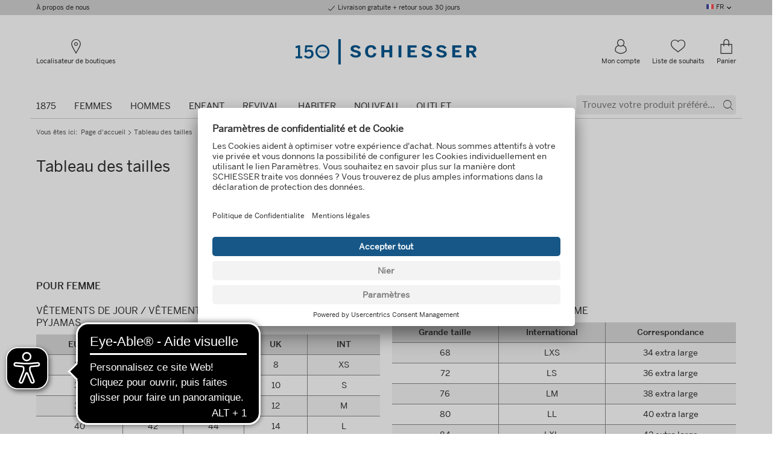

--- FILE ---
content_type: text/html; charset=UTF-8
request_url: https://www.schiesser.ch/fr/tableau-des-tailles/
body_size: 31845
content:
<!DOCTYPE HTML>
                                            
<html class="no-js" data-component-feature data-component-device dir="ltr" lang="fr">
    <head>
<!-- Google Tag Manager -->
<script type="text/javascript">
window.dataLayer = window.dataLayer || [];
var dataLayer = [{"page":{"name":"size-chart","type":"content","country":"ch","language":"fr"},"user":{"id":"","status":"logged-out"}}];

window.dataLayer.push({
"pageName":window.location.pathname + window.location.search,
"viewName":"content",
"visitorLoginState":"false",
"internal":"false",
"google_tag_params":{
"ecomm_prodid":[],
"ecomm_pagetype":"other",
"ecomm_totalvalue":"0",
"ecomm_pvalue":[]
},
"pageCountry":"ch",
"pageLanguage":"fr",
"kh_environment":"productive",
"kh_at_pagetype":"about",
"kh_at_emptypage":"0",
"kh_at_incentive":"0",
"kh_at_basketvoucher":"",
"kh_at_deliverycost":"0",
"kh_at_basketprice":"0"
});</script>

<script defer src="[data-uri]"></script>
<!-- End Google Tag Manager -->

                                        <meta http-equiv="Content-Type" content="text/html; charset=UTF-8">
    <meta http-equiv="X-UA-Compatible" content="IE=Edge">
    <meta name="viewport" content="width=device-width, initial-scale=1.0, shrink-to-fit=no">

    <title>Tableau des tailles | SCHIESSER</title>

    <link rel="preconnect" href="https://app.usercentrics.eu/">
    <link rel="preconnect" href="https://cdn.ablyft.com/">
    <link rel="preconnect" href="https://static.trbo.com/">
    <link rel="preconnect" href="https://sw-assets.ekomiapps.de/">
    <link rel="preconnect" href="https://widgets.crosssell.info/">
    <link rel="preconnect" href="https://wordpress.schiesser.com/">
    <link rel="preconnect" href="https://www.econda-monitor.de/">
    <link rel="preconnect" href="https://www.googletagmanager.com/">

    <script type="text/plain" src="https://cdn.ablyft.com/s/87335242.js" data-usercentrics="ABlyft"></script>

    <script type="text/javascript">
        var html = document.getElementsByTagName('html')[0].className = 'js';
        var isIE11 = /Trident.*rv[ :]*11\./.test(navigator.userAgent);
        if (isIE11) {
            var s = document.createElement("script");
            s.type = "text/javascript";
            s.src = "https://www.schiesser.ch/out/schiesser/src/js/polyfill.min.js?v=1636470875";
            document.getElementsByTagName('head')[0].appendChild(s);
        }
    </script>

    <link rel="preload" href="https://www.schiesser.ch/out/schiesser/src/assets/fonts/icons/icons-webfont.woff?v=1683186564" as="font" type="font/woff" crossorigin>
    <link rel="preload" href="https://www.schiesser.ch/out/schiesser/src/assets/fonts/BentonSans/benton-sans-bold.woff" as="font" type="font/woff" crossorigin>
    <link rel="preload" href="https://www.schiesser.ch/out/schiesser/src/assets/fonts/BentonSans/benton-sans-medium.woff" as="font" type="font/woff" crossorigin>
    <link rel="preload" href="https://www.schiesser.ch/out/schiesser/src/assets/fonts/BentonSans/benton-sans-regular.woff" as="font" type="font/woff" crossorigin>
    <link rel="preload" href="https://www.schiesser.ch/out/schiesser/src/assets/fonts/BentonSansCondensed/benton-sans-condensed-medium.woff" as="font" type="font/woff" crossorigin>
            <link rel="preload" href="https://www.schiesser.ch/out/schiesser/src/css/styles.purged.min.css?v=1765978745" type="text/css" as="style" />
        <link rel="preload" href="/out/schiesser-fe/dist/css/style.css" type="text/css" as="style" />

                                        <style>
                #footer,#main{opacity:0;-webkit-transition:opacity 250ms ease-in-out 0s;-o-transition:opacity 250ms ease-in-out 0s;transition:opacity 250ms ease-in-out 0s}html.no-js #footer,html.no-js #main{opacity:1}html{font-family:sans-serif;-ms-text-size-adjust:100%;-webkit-text-size-adjust:100%}body{margin:0}article,details,figcaption,figure,footer,header,main,menu,nav,section,summary{display:block}progress,video{display:inline-block;vertical-align:baseline}[hidden],template{display:none}a{background-color:transparent}a:active,a:hover{outline:0}abbr[title]{border-bottom:1px dotted}b,strong{font-weight:700}h1{font-size:2em;margin:.67em 0}mark{background:#ff0;color:#000}small{font-size:80%}img{border:0}svg:not(:root){overflow:hidden}figure{margin:1em 40px}hr{-webkit-box-sizing:content-box;box-sizing:content-box;height:0}pre{overflow:auto}code,pre{font-family:monospace,monospace;font-size:1em}button,input,optgroup,select,textarea{color:inherit;font:inherit;margin:0}button{overflow:visible}button,select{text-transform:none}button,html input[type=button],input[type=reset],input[type=submit]{-webkit-appearance:button;cursor:pointer}button[disabled],html input[disabled]{cursor:default}button::-moz-focus-inner,input::-moz-focus-inner{border:0;padding:0}input{line-height:normal}input[type=checkbox],input[type=radio]{-webkit-box-sizing:border-box;box-sizing:border-box;padding:0}input[type=number]::-webkit-inner-spin-button,input[type=number]::-webkit-outer-spin-button{height:auto}input[type=search]{-webkit-appearance:textfield;-webkit-box-sizing:content-box;box-sizing:content-box}input[type=search]::-webkit-search-cancel-button,input[type=search]::-webkit-search-decoration{-webkit-appearance:none}fieldset{border:1px solid silver;margin:0 2px;padding:.35em .625em .75em}legend{border:0;padding:0}textarea{overflow:auto}optgroup{font-weight:700}table{border-collapse:collapse;border-spacing:0}td,th{padding:0}a,abbr,address,article,b,body,caption,center,code,dd,del,details,div,dl,dt,em,fieldset,figcaption,figure,footer,form,h1,h2,h3,h4,h5,header,html,i,iframe,img,label,legend,li,main,mark,menu,nav,object,p,pre,q,s,section,small,span,strong,summary,table,tbody,td,th,thead,time,tr,tt,u,ul,var,video{margin:0;padding:0;border:0;font-size:100%;font:inherit;vertical-align:baseline}article,details,figcaption,figure,footer,header,main,menu,nav,section{display:block}body{line-height:1}ul{list-style:none}q{quotes:none}q:after,q:before{content:'';content:none}table{border-collapse:collapse;border-spacing:0}.is-vishidden{position:absolute!important;overflow:hidden;clip:rect(1px 1px 1px 1px);height:1px;width:1px}.icon,.icon.icon--cart-mobile:before,.icon.icon--cart:before,.icon.icon--checkout-02:before,.icon.icon--checkout-03:before,.icon.icon--checkout-04:before,.icon.icon--chevron-right:before,.icon.icon--delete:before,.icon.icon--facebook:before,.icon.icon--instagram:before,.icon.icon--location:before,.icon.icon--phone:before,.icon.icon--pinterest:before,.icon.icon--profile:before,.icon.icon--whatsapp:before,.icon.icon--wishlist:before,.icon.icon--youtube:before{font-family:Icons;speak:none;display:inline-block;font-style:normal;font-weight:400;font-variant:normal;text-transform:none;line-height:1;text-indent:0;-webkit-font-smoothing:antialiased;-moz-osx-font-smoothing:grayscale}.icon,.icon.icon--cart-mobile:before,.icon.icon--cart:before,.icon.icon--checkout-02:before,.icon.icon--checkout-03:before,.icon.icon--checkout-04:before,.icon.icon--chevron-right:before,.icon.icon--delete:before,.icon.icon--facebook:before,.icon.icon--instagram:before,.icon.icon--location:before,.icon.icon--phone:before,.icon.icon--pinterest:before,.icon.icon--profile:before,.icon.icon--whatsapp:before,.icon.icon--wishlist:before,.icon.icon--youtube:before{-webkit-box-sizing:border-box;box-sizing:border-box}.icon.icon--cart-mobile:before,.icon.icon--cart:before,.icon.icon--checkout-02:before,.icon.icon--checkout-03:before,.icon.icon--checkout-04:before,.icon.icon--chevron-right:before,.icon.icon--delete:before,.icon.icon--facebook:before,.icon.icon--instagram:before,.icon.icon--location:before,.icon.icon--phone:before,.icon.icon--pinterest:before,.icon.icon--profile:before,.icon.icon--whatsapp:before,.icon.icon--wishlist:before,.icon.icon--youtube:before,.icon:after,.icon:before{-webkit-box-sizing:border-box;box-sizing:border-box}.categories__list:after,.categories__list:before,.categories__list__item:after,.categories__list__item:before,.checkout__header:after,.checkout__header:before,.clearfix:after,.clearfix:before,.error .validation-errors-list:after,.error .validation-errors-list:before,.footer__enviroment:after,.footer__enviroment:before,.footer__item:after,.footer__item:before,.footer__payment-list:after,.footer__payment-list:before,.footer__row:after,.footer__row:before,.footer__secureshopping-list:after,.footer__secureshopping-list:before,.form__field:after,.form__field:before,.form__group.error .validation-errors-list:after,.form__group.error .validation-errors-list:before,.form__group.success .validation-errors-list:after,.form__group.success .validation-errors-list:before,.form__group:after,.form__group:before,.g-row:after,.g-row:before,.header-mobile__nav:after,.header-mobile__nav:before,.header-mobile__nav__container:after,.header-mobile__nav__container:before,.mainnav:after,.mainnav:before,.mainnav__list__item.is-opening .mainnav__panel:after,.mainnav__list__item.is-opening .mainnav__panel:before,.mainnav__sublist-container:after,.mainnav__sublist-container:before,.meta:after,.meta:before,.meta__panel:after,.meta__panel:before,.mobilenav__container:after,.mobilenav__container:before,.products__list:after,.products__list:before,.searchterms__list:after,.searchterms__list:before,.searchterms__list__item:after,.searchterms__list__item:before,.success .validation-errors-list:after,.success .validation-errors-list:before,hr:after,hr:before{content:"\0020";display:block;height:0;overflow:hidden}.categories__list:after,.categories__list__item:after,.checkout__header:after,.clearfix:after,.error .validation-errors-list:after,.footer__enviroment:after,.footer__item:after,.footer__payment-list:after,.footer__row:after,.footer__secureshopping-list:after,.form__field:after,.form__group.error .validation-errors-list:after,.form__group.success .validation-errors-list:after,.form__group:after,.g-row:after,.header-mobile__nav:after,.header-mobile__nav__container:after,.mainnav:after,.mainnav__list__item.is-opening .mainnav__panel:after,.mainnav__sublist-container:after,.meta:after,.meta__panel:after,.mobilenav__container:after,.products__list:after,.searchterms__list:after,.searchterms__list__item:after,.success .validation-errors-list:after,hr:after{clear:both}.offscreen__channels,.offscreen__header,.offscreen__page{-webkit-backface-visibility:hidden;backface-visibility:hidden}.vertical-align{position:relative;top:50%;-ms-transform:translateY(-50%);transform:translateY(-50%);-webkit-transform:translateY(-50%)}.mobilenav__body{overflow:auto;-webkit-overflow-scrolling:touch}.link--underlined{text-decoration:underline;cursor:pointer;color:#00568d}.link--underlined:hover{text-decoration:none}*{-webkit-box-sizing:border-box;box-sizing:border-box}body{background-color:#fff;color:#2e2e2e}img{max-width:100%;height:auto;display:block}.headline-m,.headline-s,.headline-xl,.headline-xxl,.mainnav__list__item__link,.mobilenav__list [data-mobilemenu-level="2"] .mobilenav__list__item__link,.mobilenav__list [data-mobilemenu-level="3"] .mobilenav__list__item__link,.mobilenav__list--meta .mobilenav__list__item__link,.suggest__button--search span,.suggest__field input[type=text],body,h1,h2,h3,h4,h5{font-family:benton-sans-regular,sans-serif}.footer__customerserviceemail,.footer__phone,.footer__title,.mainnav__sublist__category a,.meta__panel--login .headline-s,.mobilenav__list{font-family:benton-sans-medium,sans-serif}.mainnav__list__item.is-active>a,.strong,strong{font-family:benton-sans-bold,sans-serif}.font-condensed-medium{font-family:benton-sans-condensed-medium,sans-serif}html{font-family:Arial,sans-serif;font-size:16px;line-height:1.525}body{line-height:1.525}.strong,b,strong{font-weight:700}em{font-style:italic}q{quotes:"“" "”" "‘" "’"}q:before{content:open-quote}q:after{content:close-quote}code{font-family:monospace}a[href^=tel]{text-decoration:none;cursor:default}a[href^=tel]:hover{text-decoration:none!important}a{color:#00568d;text-decoration:underline;-webkit-transition:.3s;-o-transition:.3s;transition:.3s;-webkit-transition-property:color,background-color;-o-transition-property:color,background-color;transition-property:color,background-color}a:hover{text-decoration:none}:focus{outline:0}hr{border:0;height:0;background:0 0;border-bottom:1px solid #000}hr.dotted{border-bottom:1px dotted #000}body{font-size:14px;font-size:.875rem}.pre-wrap{white-space:pre-wrap}h1{font-size:48px;font-size:3rem;line-height:1.525;margin-bottom:10px}h2{font-size:30px;font-size:1.875rem;line-height:1.3;margin-bottom:10px}h3{font-size:26px;font-size:1.625rem;line-height:1.3;margin-bottom:10px}h4{font-size:22px;font-size:1.375rem;line-height:1.525;margin-bottom:10px}h5{font-size:18px;font-size:1.125rem;line-height:1.525;margin-bottom:10px}p{font-family:benton-sans-regular,sans-serif;font-size:15px;font-size:.9375rem;line-height:1.5;margin-bottom:5px}a{text-decoration:underline;color:#00568d;cursor:pointer}a:hover{text-decoration:none;color:#00568d}a:focus,button:focus{outline:rgba(0,86,141,.75) solid 5px!important}a:focus.product-item__link,button:focus.product-item__link{outline-offset:-5px}a:focus:not(:focus-visible),button:focus:not(:focus-visible){outline:0!important}a:focus-visible,button:focus-visible{outline:rgba(0,86,141,.75) solid 5px!important}a:focus-visible.product-item__link,button:focus-visible.product-item__link{outline-offset:-5px}abbr{cursor:help}.link--underlined{text-decoration:underline;cursor:pointer;color:#00568d}.link:hover{text-decoration:underline}.strong,strong{font-weight:400}hr{clear:both}hr.dotted{border-style:dotted}.text-xs{font-size:11px;font-size:.6875rem;line-height:1.325}.text-s{font-size:13px;font-size:.8125rem;line-height:1.5}.text-m{font-size:15px;font-size:.9375rem;line-height:1.5}.text-xl{font-size:18px;font-size:1.125rem;line-height:1.3}.text-xxxxl{font-size:30px;font-size:1.875rem;line-height:1.2}.text-upper{text-transform:uppercase}.headline{margin-bottom:10px}.headline-s{font-size:16px;font-size:1rem;line-height:1.525}.headline-m{font-size:18px;font-size:1.125rem;line-height:1.525}.headline-xl{font-size:26px;font-size:1.625rem;line-height:1.3}.headline-xxl{font-size:30px;font-size:1.875rem;line-height:1.3}.headline--underlined{border-bottom:1px solid #d0d0d0}a[disabled]{pointer-events:none;color:#d0d0d0}.icon.icon--wishlist:before{content:""}.icon.icon--phone:before{content:""}.icon.icon--cart-mobile:before{content:""}.icon.icon--cart:before{content:""}.icon.icon--chevron-right:before{content:""}.icon.icon--facebook:before{content:""}.icon.icon--instagram:before{content:""}.icon.icon--pinterest:before{content:""}.icon.icon--youtube:before{content:""}.icon.icon--checkout-02:before{content:""}.icon.icon--checkout-03:before{content:""}.icon.icon--checkout-04:before{content:""}.icon.icon--delete:before{content:""}.icon.icon--profile:before{content:""}.icon.icon--location:before{content:""}.icon.icon--whatsapp:before{content:""}ul{margin:0;padding:0;list-style:none}ul.circle>li{list-style-type:circle;list-style-position:inside;text-indent:-1em;padding-left:1em}ul.squared>li{list-style-type:square;list-style-position:inside;text-indent:-1em;padding-left:1em}ul.inline>li{display:inline;padding:5px 10px 5px 0}ul.dotted{list-style-type:disc;list-style-position:inside;text-indent:-1em;padding-left:1em}dl dt{font-weight:700}dl dd{background:none no-repeat left top;padding-left:50px}head{font-family:"small 0"}@media (min-width:0){head{font-family:"small 0"!important}}head{font-family:"small-p 0"}@media (min-width:0){head{font-family:"small-p 0"!important}}head{font-family:"small-l 376px"}@media (min-width:376px){head{font-family:"small-l 376px"!important}}head{font-family:"medium 600px"}@media (min-width:600px){head{font-family:"medium 600px"!important}}head{font-family:"medium-p 600px"}@media (min-width:600px){head{font-family:"medium-p 600px"!important}}head{font-family:"medium-l 760px"}@media (min-width:760px){head{font-family:"medium-l 760px"!important}}head{font-family:"large 960px"}@media (min-width:960px){head{font-family:"large 960px"!important}}head{clear:both}head title{font-family:"small 0, small-p 0, small-l 376px, medium 600px, medium-p 600px, medium-l 760px, large 960px"}*,:after,:before{-webkit-box-sizing:border-box;box-sizing:border-box}.checkout__header,.footer__enviroment,.footer__row,.g-row{position:relative;padding-left:10px;padding-right:10px;max-width:600px;margin-left:auto;margin-right:auto;min-width:300px}.checkout__header:after,.footer__enviroment:after,.footer__row:after,.g-row:after{content:" ";display:block;clear:both}@media (min-width:760px){.checkout__header,.footer__enviroment,.footer__row,.g-row{max-width:760px;margin-left:auto;margin-right:auto}.checkout__header:after,.footer__enviroment:after,.footer__row:after,.g-row:after{content:" ";display:block;clear:both}}@media (min-width:960px){.checkout__header,.footer__enviroment,.footer__row,.g-row{max-width:960px;margin-left:auto;margin-right:auto}.checkout__header:after,.footer__enviroment:after,.footer__row:after,.g-row:after{content:" ";display:block;clear:both}}@media (min-width:1280px){.checkout__header,.footer__enviroment,.footer__row,.g-row{max-width:1180px;margin-left:auto;margin-right:auto}.checkout__header:after,.footer__enviroment:after,.footer__row:after,.g-row:after{content:" ";display:block;clear:both}}.checkout__header:after,.footer__enviroment:after,.footer__row:after,.g-row:after{content:"";display:block;clear:both;visibility:hidden;line-height:0;height:0}.checkout__header .checkout__header,.checkout__header .footer__enviroment,.checkout__header .footer__row,.checkout__header .g-row,.footer__enviroment .checkout__header,.footer__enviroment .footer__enviroment,.footer__enviroment .footer__row,.footer__enviroment .g-row,.footer__row .checkout__header,.footer__row .footer__enviroment,.footer__row .footer__row,.footer__row .g-row,.g-row .checkout__header,.g-row .footer__enviroment,.g-row .footer__row,.g-row .g-row,.g-row--collapse{padding-left:0;padding-right:0;min-width:0}.checkout__header__logo,.checkout__header__meta,.footer__block,.form__footer,.g-col,.meta__panel__col,.suggest__panel__col{width:100%;float:left;margin:0;padding:0;min-height:1px}@media (min-width:0){.g-col--small-up-1{width:6.7796610169%;float:left;margin-right:1.6949152542%}.g-col--small-up-1.last{margin-right:0}.g-col--small-up-3{width:23.7288135593%;float:left;margin-right:1.6949152542%}.g-col--small-up-3.last{margin-right:0}.g-col--small-up-4{width:32.2033898305%;float:left;margin-right:1.6949152542%}.g-col--small-up-4.last{margin-right:0}.g-col--small-up-5{width:40.6779661017%;float:left;margin-right:1.6949152542%}.g-col--small-up-5.last{margin-right:0}.g-col--small-up-6,.meta__panel__col,.suggest__panel__col{width:49.1525423729%;float:left;margin-right:1.6949152542%}.g-col--small-up-6.last,.last.meta__panel__col,.last.suggest__panel__col{margin-right:0}.g-col--small-up-7{width:57.6271186441%;float:left;margin-right:1.6949152542%}.g-col--small-up-7.last{margin-right:0}.g-col--small-up-8{width:66.1016949153%;float:left;margin-right:1.6949152542%}.g-col--small-up-8.last{margin-right:0}.g-col--small-up-11{width:91.5254237288%;float:left;margin-right:1.6949152542%}.g-col--small-up-11.last{margin-right:0}.g-col--small-up-12{width:100%;float:left;margin-left:0;margin-right:0}.g-col--small-up-12.last{margin-right:0}}@media (min-width:376px) and (max-width:599px){.g-col--small-l-5{width:40.6779661017%;float:left;margin-right:1.6949152542%}.g-col--small-l-5.last{margin-right:0}}@media (min-width:600px){.g-col--medium-up-2{width:15.2542372881%;float:left;margin-right:1.6949152542%}.g-col--medium-up-2.last{margin-right:0}.g-col--medium-up-3{width:23.7288135593%;float:left;margin-right:1.6949152542%}.g-col--medium-up-3.last{margin-right:0}.g-col--medium-up-4{width:32.2033898305%;float:left;margin-right:1.6949152542%}.g-col--medium-up-4.last{margin-right:0}.g-col--medium-up-5{width:40.6779661017%;float:left;margin-right:1.6949152542%}.g-col--medium-up-5.last{margin-right:0}.g-col--medium-up-6{width:49.1525423729%;float:left;margin-right:1.6949152542%}.g-col--medium-up-6.last{margin-right:0}.g-col--medium-up-7{width:57.6271186441%;float:left;margin-right:1.6949152542%}.g-col--medium-up-7.last{margin-right:0}.g-col--medium-up-8{width:66.1016949153%;float:left;margin-right:1.6949152542%}.g-col--medium-up-8.last{margin-right:0}.g-col--medium-up-9{width:74.5762711864%;float:left;margin-right:1.6949152542%}.g-col--medium-up-9.last{margin-right:0}}@media (min-width:760px){.g-col--medium-l-up-2{width:15.2542372881%;float:left;margin-right:1.6949152542%}.g-col--medium-l-up-2.last{margin-right:0}.g-col--medium-l-up-4{width:32.2033898305%;float:left;margin-right:1.6949152542%}.g-col--medium-l-up-4.last{margin-right:0}.g-col--medium-l-up-5{width:40.6779661017%;float:left;margin-right:1.6949152542%}.g-col--medium-l-up-5.last{margin-right:0}.g-col--medium-l-up-6{width:49.1525423729%;float:left;margin-right:1.6949152542%}.g-col--medium-l-up-6.last{margin-right:0}.g-col--medium-l-up-7{width:57.6271186441%;float:left;margin-right:1.6949152542%}.g-col--medium-l-up-7.last{margin-right:0}.g-col--medium-l-up-8{width:66.1016949153%;float:left;margin-right:1.6949152542%}.g-col--medium-l-up-8.last{margin-right:0}}@media (min-width:960px){.g-col--large-up-1{width:6.7796610169%;float:left;margin-right:1.6949152542%}.g-col--large-up-1.last{margin-right:0}.g-col--large-up-2{width:15.2542372881%;float:left;margin-right:1.6949152542%}.g-col--large-up-2.last{margin-right:0}.g-col--large-up-3{width:23.7288135593%;float:left;margin-right:1.6949152542%}.g-col--large-up-3.last{margin-right:0}.g-col--large-up-4{width:32.2033898305%;float:left;margin-right:1.6949152542%}.g-col--large-up-4.last{margin-right:0}.g-col--large-up-5{width:40.6779661017%;float:left;margin-right:1.6949152542%}.g-col--large-up-5.last{margin-right:0}.g-col--large-up-6{width:49.1525423729%;float:left;margin-right:1.6949152542%}.g-col--large-up-6.last{margin-right:0}.g-col--large-up-7{width:57.6271186441%;float:left;margin-right:1.6949152542%}.g-col--large-up-7.last{margin-right:0}.g-col--large-up-8{width:66.1016949153%;float:left;margin-right:1.6949152542%}.g-col--large-up-8.last{margin-right:0}.g-col--large-up-10{width:83.0508474576%;float:left;margin-right:1.6949152542%}.g-col--large-up-10.last{margin-right:0}.g-col--large-up-12{width:100%;float:left;margin-left:0;margin-right:0}.g-col--large-up-12.last{margin-right:0}}@media (min-width:1280px){.g-col--xlarge-up-3{width:23.7288135593%;float:left;margin-right:1.6949152542%}.g-col--xlarge-up-3.last{margin-right:0}.g-col--xlarge-up-6{width:49.1525423729%;float:left;margin-right:1.6949152542%}.g-col--xlarge-up-6.last{margin-right:0}.g-col--xlarge-up-9{width:74.5762711864%;float:left;margin-right:1.6949152542%}.g-col--xlarge-up-9.last{margin-right:0}}.flex-container{display:-webkit-box;display:-webkit-flex;display:-ms-flexbox;display:flex}.row{max-width:100%;margin-right:auto;margin-left:auto;display:-webkit-box;display:-webkit-flex;display:-ms-flexbox;display:flex;-webkit-box-orient:horizontal;-webkit-box-direction:normal;-webkit-flex-flow:row wrap;-ms-flex-flow:row wrap;flex-flow:row wrap}.col{-webkit-box-flex:1;-webkit-flex:1 1 0px;-ms-flex:1 1 0px;flex:1 1 0px;min-width:0;display:-webkit-box;display:-webkit-flex;display:-ms-flexbox;display:flex;-webkit-box-orient:vertical;-webkit-box-direction:normal;-webkit-flex-direction:column;-ms-flex-direction:column;flex-direction:column}.flex-align-i-end{-webkit-box-align:end;-webkit-align-items:flex-end;-ms-flex-align:end;align-items:flex-end}.is-hidden{display:none!important;visibility:hidden!important}@media (min-width:0) and (max-width:599px){.hide-on-small{display:none!important}}@media (min-width:600px) and (max-width:959px){.hide-on-medium{display:none!important}}@media (min-width:600px) and (max-width:759px){.hide-on-medium-p{display:none!important}}@media (min-width:600px){.hide-on-medium-up{display:none!important}}@media (min-width:760px) and (max-width:959px){.hide-on-medium-l{display:none!important}}@media (min-width:760px){.hide-on-medium-l-up{display:none!important}}@media (min-width:960px) and (max-width:1279px){.hide-on-large{display:none!important}}@media (min-width:960px){.hide-on-large-up{display:none!important}}@media (min-width:1280px){.hide-on-xlarge-up{display:none!important}}.uppercase{text-transform:uppercase}.text-center{text-align:center}.m-0{margin:0!important}.m-0{margin:0!important}.mt-0{margin-top:0!important}.mr-0{margin-right:0!important}.mb-0{margin-bottom:0!important}.ml-0{margin-left:0!important}.m-5{margin:5px!important}.mt-5{margin-top:5px!important}.mr-5{margin-right:5px!important}.mb-5{margin-bottom:5px!important}.ml-5{margin-left:5px!important}.m-10{margin:10px!important}.mt-10-negative{margin-top:-10px!important}.mt-10{margin-top:10px!important}.mr-10{margin-right:10px!important}.mb-10{margin-bottom:10px!important}.ml-10{margin-left:10px!important}.m-15{margin:15px!important}.mt-15{margin-top:15px!important}.mr-15{margin-right:15px!important}.mb-15{margin-bottom:15px!important}.ml-15{margin-left:15px!important}.m-20{margin:20px!important}.mt-20{margin-top:20px!important}.mr-20{margin-right:20px!important}.mb-20{margin-bottom:20px!important}.ml-20{margin-left:20px!important}.m-25{margin:25px!important}.mt-25{margin-top:25px!important}.mr-25{margin-right:25px!important}.mb-25{margin-bottom:25px!important}.ml-25{margin-left:25px!important}.m-30{margin:30px!important}.mt-30{margin-top:30px!important}.mr-30{margin-right:30px!important}.mb-30{margin-bottom:30px!important}.ml-30{margin-left:30px!important}.m-35{margin:35px!important}.mt-35{margin-top:35px!important}.mr-35{margin-right:35px!important}.mb-35{margin-bottom:35px!important}.ml-35{margin-left:35px!important}.m-40{margin:40px!important}.mt-40{margin-top:40px!important}.mr-40{margin-right:40px!important}.mb-40{margin-bottom:40px!important}.ml-40{margin-left:40px!important}.m-45{margin:45px!important}.mt-45{margin-top:45px!important}.mr-45{margin-right:45px!important}.mb-45{margin-bottom:45px!important}.ml-45{margin-left:45px!important}.m-50{margin:50px!important}.mt-50{margin-top:50px!important}.mr-50{margin-right:50px!important}.mb-50{margin-bottom:50px!important}.ml-50{margin-left:50px!important}.p-0{padding:0!important}.p-0{padding:0!important}.pt-0{padding-top:0!important}.pr-0{padding-right:0!important}.pb-0{padding-bottom:0!important}.pl-0{padding-left:0!important}.p-5{padding:5px!important}.pt-5{padding-top:5px!important}.pr-5{padding-right:5px!important}.pb-5{padding-bottom:5px!important}.pl-5{padding-left:5px!important}.p-10{padding:10px!important}.pt-10{padding-top:10px!important}.pr-10{padding-right:10px!important}.pb-10{padding-bottom:10px!important}.pl-10{padding-left:10px!important}.p-15{padding:15px!important}.pt-15{padding-top:15px!important}.pr-15{padding-right:15px!important}.pb-15{padding-bottom:15px!important}.pl-15{padding-left:15px!important}.p-20{padding:20px!important}.pt-20{padding-top:20px!important}.pr-20{padding-right:20px!important}.pb-20{padding-bottom:20px!important}.pl-20{padding-left:20px!important}.p-25{padding:25px!important}.pt-25{padding-top:25px!important}.pr-25{padding-right:25px!important}.pb-25{padding-bottom:25px!important}.pl-25{padding-left:25px!important}.p-30{padding:30px!important}.pt-30{padding-top:30px!important}.pr-30{padding-right:30px!important}.pb-30{padding-bottom:30px!important}.pl-30{padding-left:30px!important}.p-35{padding:35px!important}.pt-35{padding-top:35px!important}.pr-35{padding-right:35px!important}.pb-35{padding-bottom:35px!important}.pl-35{padding-left:35px!important}.p-40{padding:40px!important}.pt-40{padding-top:40px!important}.pr-40{padding-right:40px!important}.pb-40{padding-bottom:40px!important}.pl-40{padding-left:40px!important}.p-45{padding:45px!important}.pt-45{padding-top:45px!important}.pr-45{padding-right:45px!important}.pb-45{padding-bottom:45px!important}.pl-45{padding-left:45px!important}.p-50{padding:50px!important}.pt-50{padding-top:50px!important}.pr-50{padding-right:50px!important}.pb-50{padding-bottom:50px!important}.pl-50{padding-left:50px!important}.clear{clear:both}.pull-left{float:left!important}.pull-right{float:right!important}.rel{position:relative}.mvc-invisible-template{display:none!important}.ml-auto{margin-left:auto!important}.d-none{display:none!important}.d-block{display:block!important}h5{font-size:1.125em;line-height:1.525}.headline--l,h4{font-size:1.375em;line-height:1.525}h3{font-size:1.625em;line-height:1.3}h2{font-size:1.875em;line-height:1.3}h1{font-size:3em;line-height:1.525}@media (min-width:0){.ratio--small-up-300-133{padding-bottom:44.3333333333%}.ratio--small-up-75-17{padding-bottom:22.6666666667%}}.text-gray{color:#888}.is-hidden{display:none}.is-initial-hidden{display:none}.mvc-invisible-template{display:none!important}@media (min-width:0) and (max-width:599px){.hide-on-small{display:none!important}}@media (min-width:600px) and (max-width:959px){.hide-on-medium{display:none!important}}@media (min-width:600px) and (max-width:759px){.hide-on-medium-p{display:none!important}}@media (min-width:600px){.hide-on-medium-up{display:none!important}}@media (min-width:760px) and (max-width:959px){.hide-on-medium-l{display:none!important}}@media (min-width:760px){.hide-on-medium-l-up{display:none!important}}@media (min-width:960px) and (max-width:1279px){.hide-on-large{display:none!important}}@media (min-width:960px){.hide-on-large-up{display:none!important}}@media (min-width:1280px){.hide-on-xlarge-up{display:none!important}}.is-relative{position:relative}.is-indented{text-indent:100%;white-space:nowrap;overflow:hidden;height:0}.clear{clear:both}.table-container{display:table}.table-item{display:table-cell;vertical-align:middle}.max-width-85ch{max-width:85ch}@media (min-width:0) and (max-width:599px){.is-mobile-block{display:block}}.is-block{display:block}.is-inline{display:inline}.is-inline-block{display:inline-block}.image--centered{margin:0 auto}.flex-container{display:-webkit-box;display:-webkit-flex;display:-ms-flexbox;display:flex}.cursor-pointer{cursor:pointer}.pointer-events-none{pointer-events:none}.pointer-events-all{pointer-events:all}body{line-height:1.525}ul.squared{margin-left:1.2em}ul.squared>li{list-style-type:square;list-style-position:initial;text-indent:0;padding-left:0}ul.circle>li{list-style-type:none;list-style-position:inside;text-indent:0;padding-left:24px}ul.circle>li:before{content:"•";position:relative;text-indent:-24px}ul.checkmark>li{list-style-type:none;list-style-position:inside;text-indent:0;padding-left:24px}ul.checkmark>li:before{font-family:Icons;speak:none;display:inline-block;font-style:normal;font-weight:400;font-variant:normal;line-height:1;text-transform:none;text-indent:0;-webkit-font-smoothing:antialiased;-moz-osx-font-smoothing:grayscale;content:"";vertical-align:middle;position:relative;text-indent:-24px}@font-face{font-family:benton-sans-regular;font-display:swap;src:url(/out/schiesser/src/assets/fonts/BentonSans/benton-sans-regular.woff) format("woff"),url(/out/schiesser/src/assets/fonts/BentonSans/benton-sans-regular.ttf) format("truetype"),url(/out/schiesser/src/assets/fonts/BentonSans/benton-sans-regular.svg#benton-sans-regular) format("svg")}@font-face{font-family:benton-sans-medium;font-display:swap;src:url(/out/schiesser/src/assets/fonts/BentonSans/benton-sans-medium.woff) format("woff"),url(/out/schiesser/src/assets/fonts/BentonSans/benton-sans-medium.ttf) format("truetype"),url(/out/schiesser/src/assets/fonts/BentonSans/benton-sans-medium.svg#benton-sans-medium) format("svg")}@font-face{font-family:benton-sans-bold;font-display:swap;src:url(/out/schiesser/src/assets/fonts/BentonSans/benton-sans-bold.woff) format("woff"),url(/out/schiesser/src/assets/fonts/BentonSans/benton-sans-bold.ttf) format("truetype"),url(/out/schiesser/src/assets/fonts/BentonSans/benton-sans-bold.svg#benton-sans-bold) format("svg")}@font-face{font-family:benton-sans-condensed-medium;font-display:swap;src:url(/out/schiesser/src/assets/fonts/BentonSansCondensed/benton-sans-condensed-medium.woff) format("woff"),url(/out/schiesser/src/assets/fonts/BentonSansCondensed/benton-sans-condensed-medium.ttf) format("truetype"),url(/out/schiesser/src/assets/fonts/BentonSansCondensed/benton-sans-condensed-medium.svg#benton-sans-condensed-medium) format("svg")}@font-face{font-family:Icons;font-display:swap;src:url(/out/schiesser/src/assets/fonts/icons/icons-webfont.woff?v=1683186564) format("woff"),url(/out/schiesser/src/assets/fonts/icons/icons-webfont.ttf?v=1683186564) format("truetype"),url(/out/schiesser/src/assets/fonts/icons/icons-webfont.svg#Icons?v=1683186564) format("svg")}.headline-m,.headline-s,.headline-xl,.headline-xxl,.mainnav__list__item__link,.mobilenav__list [data-mobilemenu-level="2"] .mobilenav__list__item__link,.mobilenav__list [data-mobilemenu-level="3"] .mobilenav__list__item__link,.mobilenav__list--meta .mobilenav__list__item__link,.suggest__button--search span,.suggest__field input[type=text],body,h1,h2,h3,h4,h5{font-family:benton-sans-regular,sans-serif}.footer__customerserviceemail,.footer__phone,.footer__title,.mainnav__sublist__category a,.meta__panel--login .headline-s,.mobilenav__list{font-family:benton-sans-medium,sans-serif}.mainnav__list__item.is-active>a,.strong,strong{font-family:benton-sans-bold,sans-serif}.font-condensed-medium{font-family:benton-sans-condensed-medium,sans-serif}html{font-family:Arial,sans-serif;font-size:16px;line-height:1.525}body{line-height:1.525}.strong,b,strong{font-weight:700}em{font-style:italic}q{quotes:"“" "”" "‘" "’"}q:before{content:open-quote}q:after{content:close-quote}code{font-family:monospace}a[href^=tel]{text-decoration:none;cursor:default}a[href^=tel]:hover{text-decoration:none!important}a{color:#00568d;text-decoration:underline;-webkit-transition:.3s;-o-transition:.3s;transition:.3s;-webkit-transition-property:color,background-color;-o-transition-property:color,background-color;transition-property:color,background-color}a:hover{text-decoration:none}:focus{outline:0}hr{border:0;height:0;background:0 0;border-bottom:1px solid #000}hr.dotted{border-bottom:1px dotted #000}body{font-size:14px;font-size:.875rem}.pre-wrap{white-space:pre-wrap}h1{font-size:48px;font-size:3rem;line-height:1.525;margin-bottom:10px}h2{font-size:30px;font-size:1.875rem;line-height:1.3;margin-bottom:10px}h3{font-size:26px;font-size:1.625rem;line-height:1.3;margin-bottom:10px}h4{font-size:22px;font-size:1.375rem;line-height:1.525;margin-bottom:10px}h5{font-size:18px;font-size:1.125rem;line-height:1.525;margin-bottom:10px}p{font-family:benton-sans-regular,sans-serif;font-size:15px;font-size:.9375rem;line-height:1.5;margin-bottom:5px}a{text-decoration:underline;color:#00568d;cursor:pointer}a:hover{text-decoration:none;color:#00568d}a:focus,button:focus{outline:rgba(0,86,141,.75) solid 5px!important}a:focus.product-item__link,button:focus.product-item__link{outline-offset:-5px}a:focus:not(:focus-visible),button:focus:not(:focus-visible){outline:0!important}a:focus-visible,button:focus-visible{outline:rgba(0,86,141,.75) solid 5px!important}a:focus-visible.product-item__link,button:focus-visible.product-item__link{outline-offset:-5px}abbr{cursor:help}.link--underlined{text-decoration:underline;cursor:pointer;color:#00568d}.link:hover{text-decoration:underline}.strong,strong{font-weight:400}hr{clear:both}hr.dotted{border-style:dotted}.text-xs{font-size:11px;font-size:.6875rem;line-height:1.325}.text-s{font-size:13px;font-size:.8125rem;line-height:1.5}.text-m{font-size:15px;font-size:.9375rem;line-height:1.5}.text-xl{font-size:18px;font-size:1.125rem;line-height:1.3}.text-xxxxl{font-size:30px;font-size:1.875rem;line-height:1.2}.text-upper{text-transform:uppercase}.headline{margin-bottom:10px}.headline-s{font-size:16px;font-size:1rem;line-height:1.525}.headline-m{font-size:18px;font-size:1.125rem;line-height:1.525}.headline-xl{font-size:26px;font-size:1.625rem;line-height:1.3}.headline-xxl{font-size:30px;font-size:1.875rem;line-height:1.3}.headline--underlined{border-bottom:1px solid #d0d0d0}a[disabled]{pointer-events:none;color:#d0d0d0}.icon.icon--wishlist:before{content:""}.icon.icon--phone:before{content:""}.icon.icon--cart-mobile:before{content:""}.icon.icon--cart:before{content:""}.icon.icon--chevron-right:before{content:""}.icon.icon--facebook:before{content:""}.icon.icon--instagram:before{content:""}.icon.icon--pinterest:before{content:""}.icon.icon--youtube:before{content:""}.icon.icon--checkout-02:before{content:""}.icon.icon--checkout-03:before{content:""}.icon.icon--checkout-04:before{content:""}.icon.icon--delete:before{content:""}.icon.icon--profile:before{content:""}.icon.icon--location:before{content:""}.icon.icon--whatsapp:before{content:""}h5{font-size:1.125em;line-height:1.525}.headline--l,h4{font-size:1.375em;line-height:1.525}h3{font-size:1.625em;line-height:1.3}h2{font-size:1.875em;line-height:1.3}h1{font-size:3em;line-height:1.525}@media (min-width:0){.ratio--small-up-300-133{padding-bottom:44.3333333333%}.ratio--small-up-75-17{padding-bottom:22.6666666667%}}.text-gray{color:#888}.is-hidden{display:none}.is-initial-hidden{display:none}.mvc-invisible-template{display:none!important}@media (min-width:0) and (max-width:599px){.hide-on-small{display:none!important}}@media (min-width:600px) and (max-width:959px){.hide-on-medium{display:none!important}}@media (min-width:600px) and (max-width:759px){.hide-on-medium-p{display:none!important}}@media (min-width:600px){.hide-on-medium-up{display:none!important}}@media (min-width:760px) and (max-width:959px){.hide-on-medium-l{display:none!important}}@media (min-width:760px){.hide-on-medium-l-up{display:none!important}}@media (min-width:960px) and (max-width:1279px){.hide-on-large{display:none!important}}@media (min-width:960px){.hide-on-large-up{display:none!important}}@media (min-width:1280px){.hide-on-xlarge-up{display:none!important}}.is-relative{position:relative}.is-indented{text-indent:100%;white-space:nowrap;overflow:hidden;height:0}.clear{clear:both}.table-container{display:table}.table-item{display:table-cell;vertical-align:middle}.max-width-85ch{max-width:85ch}@media (min-width:0) and (max-width:599px){.is-mobile-block{display:block}}.is-block{display:block}.is-inline{display:inline}.is-inline-block{display:inline-block}.image--centered{margin:0 auto}.flex-container{display:-webkit-box;display:-webkit-flex;display:-ms-flexbox;display:flex}.cursor-pointer{cursor:pointer}.pointer-events-none{pointer-events:none}.pointer-events-all{pointer-events:all}.form__group{position:relative;margin-bottom:5px;float:left;width:100%}.form__field{padding-bottom:5px;margin:0!important;width:100%;position:relative}.form__field .select2-container--default .select2-selection--single,.form__field input[type=date],.form__field input[type=email],.form__field input[type=number],.form__field input[type=password],.form__field input[type=tel],.form__field input[type=text],.form__field select,.form__field textarea{-webkit-border-radius:3px;border-radius:3px;border:2px solid #d0d0d0;padding:7px 7px;width:100%;height:37px}.form__field .select2-container--default .select2-selection--single:focus,.form__field input[type=date]:focus,.form__field input[type=email]:focus,.form__field input[type=number]:focus,.form__field input[type=password]:focus,.form__field input[type=tel]:focus,.form__field input[type=text]:focus,.form__field select:focus,.form__field textarea:focus{border-color:#888}.form__field select{-webkit-appearance:none;-moz-appearance:none;appearance:none;background-color:#fff}.form__field .select2-container--default{margin-bottom:0}.form__field .select2-container--default .select2-selection--single{padding:inherit}.form__field button.passwordeye{position:absolute;top:1.5em;right:2px;border:0;background-color:transparent}.form__field button.passwordeye span.eye{font-size:24px;color:#888}.form__field button.passwordeye span.eye:before{font-family:Icons;speak:none;display:inline-block;font-style:normal;font-weight:400;font-variant:normal;line-height:1;text-transform:none;text-indent:0;-webkit-font-smoothing:antialiased;-moz-osx-font-smoothing:grayscale;content:"";vertical-align:middle}.form__field button.passwordeye span.eye.revealed:before{font-family:Icons;speak:none;display:inline-block;font-style:normal;font-weight:400;font-variant:normal;line-height:1;text-transform:none;text-indent:0;-webkit-font-smoothing:antialiased;-moz-osx-font-smoothing:grayscale;content:"";vertical-align:middle}@media (min-width:0) and (max-width:599px){.form__field--has-value input[type=email],.form__field--has-value input[type=number],.form__field--has-value input[type=password],.form__field--has-value input[type=tel],.form__field--has-value input[type=text]{padding-top:20px;padding-bottom:10px;padding-left:10px;padding-right:10px}.form__field--has-value select{padding-top:11px;padding-left:10px;padding-right:10px;padding-bottom:0}.form__field--has-value textarea{padding-top:12px;padding-bottom:10px;padding-left:10px;padding-right:10px}}.form__field--show-checkmark input[type=date],.form__field--show-checkmark input[type=email],.form__field--show-checkmark input[type=number],.form__field--show-checkmark input[type=password],.form__field--show-checkmark input[type=tel],.form__field--show-checkmark input[type=text],.form__field--show-checkmark textarea{border:2px solid #060}.form__field--show-checkmark:after{position:absolute;bottom:16px;right:16px;height:auto;color:#060;font-family:Icons;speak:none;display:inline-block;font-style:normal;font-weight:400;font-variant:normal;line-height:1;text-transform:none;text-indent:0;-webkit-font-smoothing:antialiased;-moz-osx-font-smoothing:grayscale;content:"";vertical-align:middle}.form__field--show-checkmark button.passwordeye{right:2.35em}.footer__newsletter__label,.form__label{font-size:13px;font-size:.8125rem;line-height:1.5;display:inline-block;margin-bottom:3px}@media (min-width:0) and (max-width:599px){.form__label--inside-field{color:#888!important;position:absolute;line-height:17px;padding:10px;margin-left:2px;margin-bottom:0;pointer-events:none;width:100%}.form__label--inside-field~button.passwordeye{top:-1px}}@media (min-width:0) and (max-width:599px){.form__label--top{padding:3px 10px;font-size:11px;font-size:.6875rem;line-height:1.325;z-index:1}}.footer__newsletter__label:hover,.form__label:hover{cursor:pointer}.form__label.required:after,.required.footer__newsletter__label:after{content:" *"}.form__footer{padding-top:10px;border-top:1px solid #d0d0d0;margin-top:40px}@media (min-width:0) and (max-width:599px){.form__footer{border:none;margin-top:10px}}@media (min-width:600px) and (max-width:959px){.form__footer{border:none;margin-top:10px}}.form textarea{max-width:100%;min-width:100%;height:80px;max-height:80px}.form input[type=checkbox],.form input[type=radio]{position:absolute;overflow:hidden;clip:rect(1px 1px 1px 1px);height:1px;width:1px}.form input[type=radio]+label{line-height:19px;margin-bottom:0;padding-left:25px;position:relative}.form input[type=radio]+label:before{content:"";display:block;height:19px;width:19px;border:2px solid #d0d0d0;background:#fff;-webkit-border-radius:50%;border-radius:50%;position:absolute;left:0;top:0}.form input[type=radio]:checked+label:after{content:"";display:block;height:11px;width:11px;background:#333;-webkit-border-radius:50%;border-radius:50%;position:absolute;top:0;left:0;margin:4px}.form input[type=radio]:disabled+label{opacity:.3}.form input[type=checkbox]+label{padding-left:25px;position:relative;float:left;line-height:19px;margin-bottom:0}.form input[type=checkbox]+label:before{content:"";display:block;height:17px;width:17px;border:2px solid #d0d0d0;background:#fff;-webkit-border-radius:3px;border-radius:3px;position:absolute;left:0;top:0}.form input[type=checkbox]:checked+label:after{font-family:Icons;speak:none;display:inline-block;font-style:normal;font-weight:400;font-variant:normal;line-height:1;text-transform:none;text-indent:0;-webkit-font-smoothing:antialiased;-moz-osx-font-smoothing:grayscale;content:"";vertical-align:middle;color:#2e2e2e;display:block;position:absolute;top:0;left:0;margin:3px;font-size:10px}.form input[type=checkbox]:disabled+label{opacity:.3}.form input[type=submit]{width:auto}@media (min-width:0) and (max-width:599px){.form input[type=submit]{width:100%;padding:8px 30px}}.form__option-input{float:left;clear:none;line-height:21px;padding-right:15px;margin-bottom:5px}.form__option-input--full{clear:both;width:100%}.form__option-input--inline{display:inline;float:none}.form__option-input--callback{margin-top:16px;font-weight:700}.error .select2-container--default .select2-selection--single,.error input[type=date],.error input[type=email],.error input[type=number],.error input[type=password],.error input[type=tel],.error input[type=text],.error select,.error textarea,.form__group.error .select2-container--default .select2-selection--single,.form__group.error input[type=date],.form__group.error input[type=email],.form__group.error input[type=number],.form__group.error input[type=password],.form__group.error input[type=tel],.form__group.error input[type=text],.form__group.error select,.form__group.error textarea{border-color:#b60000!important}.error input[type=date],.error input[type=email],.error input[type=number],.error input[type=password],.error input[type=tel],.error input[type=text],.form__group.error input[type=date],.form__group.error input[type=email],.form__group.error input[type=number],.form__group.error input[type=password],.form__group.error input[type=tel],.form__group.error input[type=text]{color:#b60000!important}.error input[type=date]::after,.error input[type=email]::after,.error input[type=number]::after,.error input[type=password]::after,.error input[type=tel]::after,.error input[type=text]::after,.form__group.error input[type=date]::after,.form__group.error input[type=email]::after,.form__group.error input[type=number]::after,.form__group.error input[type=password]::after,.form__group.error input[type=tel]::after,.form__group.error input[type=text]::after{display:none}.error input[type=checkbox]+label:before,.error input[type=radio]+label:before,.form__group.error input[type=checkbox]+label:before,.form__group.error input[type=radio]+label:before{border-color:#b60000!important}.error [data-validation-error=clear],.form__group.error [data-validation-error=clear]{clear:both}.error .validation-errors-list,.form__group.error .validation-errors-list{font-size:13px;font-size:.8125rem;line-height:1.5;color:#b60000!important;padding-bottom:5px;display:block;margin-top:5px}.error .validation-errors-list>span,.form__group.error .validation-errors-list>span{display:inline-block}.error .form__field--show-checkmark::after,.form__group.error .form__field--show-checkmark::after{display:none}.form__group.success .footer__newsletter__label,.form__group.success .form__field,.form__group.success .form__label,.form__group.success .select2-container--default .select2-selection--single .select2-selection__rendered,.form__group.success input[type=date],.form__group.success input[type=email],.form__group.success input[type=number],.form__group.success input[type=password],.form__group.success input[type=tel],.form__group.success input[type=text],.form__group.success label,.form__group.success select,.form__group.success textarea,.success .footer__newsletter__label,.success .form__field,.success .form__label,.success .select2-container--default .select2-selection--single .select2-selection__rendered,.success input[type=date],.success input[type=email],.success input[type=number],.success input[type=password],.success input[type=tel],.success input[type=text],.success label,.success select,.success textarea{color:#2e2e2e}.form__group.success .validation-errors-list,.success .validation-errors-list{font-size:13px;font-size:.8125rem;line-height:1.5;color:#2e2e2e;padding-bottom:0;display:block}.form__group.success .validation-errors-list>span,.success .validation-errors-list>span{display:inline-block}.form__group.success input[type=number],.success input[type=number]{-moz-appearance:textfield}.form__group.success input::-webkit-inner-spin-button,.form__group.success input::-webkit-outer-spin-button,.success input::-webkit-inner-spin-button,.success input::-webkit-outer-spin-button{-webkit-appearance:none}.notification{font-size:13px;font-size:.8125rem;line-height:1.5;padding:2px 5px 2px 5px;-webkit-animation-duration:3s;animation-duration:3s;-webkit-animation-fill-mode:forwards;animation-fill-mode:forwards}.notification.is-showing{-webkit-animation-name:yellowfadeIn;animation-name:yellowfadeIn}.notification.is-hiding{-webkit-animation-duration:.3s;animation-duration:.3s;-webkit-animation-name:yellowfadeOut;animation-name:yellowfadeOut}.notification.is-success{color:green}.notification.is-error{color:#b60000}@-webkit-keyframes yellowfadeIn{from{background-color:#ff0}to{background-color:transparent}}@keyframes yellowfadeIn{from{background-color:#ff0}to{background-color:transparent}}@-webkit-keyframes yellowfadeOut{from{opacity:1}to{opacity:0}}@keyframes yellowfadeOut{from{opacity:1}to{opacity:0}}body{overflow-x:hidden}@media (min-width:0) and (max-width:599px){body>#container>.page,body>.container>.page{width:100%;position:relative;background-color:#fff}}@media (min-width:600px) and (max-width:959px){body>#container>.page,body>.container>.page{width:100%;position:relative;background-color:#fff}}.checkout__header,.footer__enviroment,.footer__row,.g-row{min-width:245px}.g-row--contentmargin{margin-bottom:30px}.g-row--static-margin{margin-bottom:2px}.bottom-line{border-bottom:1px solid #d0d0d0}@media (min-width:600px){.g-col-static--medium-up-6{width:50%;float:left;padding-left:1px;padding-right:1px}}@media (min-width:960px){.g-col-static--large-up-3{width:25%;float:left;padding-left:1px;padding-right:1px}.g-col-static--large-up-6{width:50%;float:left;padding-left:1px;padding-right:1px}.g-col-static--large-up-9{width:75%;float:left;padding-left:1px;padding-right:1px}}.g-row--padded{padding-left:10px;padding-right:10px}.offscreen__container{width:100%}.offscreen .offscreen__header,.offscreen .offscreen__page{left:0;right:inherit}@media (min-width:0) and (max-width:599px){.offscreen__header{position:fixed;width:100%;z-index:1;-webkit-transform:translate3d(0,0,0);transform:translate3d(0,0,0);-webkit-transition:.3s;-o-transition:.3s;transition:.3s;-webkit-transition-property:left,-webkit-transform;transition-property:left,-webkit-transform;-o-transition-property:left,transform;transition-property:left,transform;transition-property:left,transform,-webkit-transform;-webkit-transition-timing-function:ease;-o-transition-timing-function:ease;transition-timing-function:ease;overflow:hidden}}@media (min-width:600px) and (max-width:959px){.offscreen__header{position:fixed;width:100%;z-index:1;-webkit-transform:translate3d(0,0,0);transform:translate3d(0,0,0);-webkit-transition:.3s;-o-transition:.3s;transition:.3s;-webkit-transition-property:left,-webkit-transform;transition-property:left,-webkit-transform;-o-transition-property:left,transform;transition-property:left,transform;transition-property:left,transform,-webkit-transform;-webkit-transition-timing-function:ease;-o-transition-timing-function:ease;transition-timing-function:ease;overflow:hidden}}@media (min-width:0) and (max-width:599px){.offscreen__channels{background-color:#fff;position:absolute;top:0;right:50px;left:0;height:100%;z-index:-1}}@media (min-width:600px) and (max-width:959px){.offscreen__channels{background-color:#fff;position:absolute;top:0;right:50px;left:0;height:100%;z-index:-1}}@media (min-width:960px){.offscreen__channels{display:none}}.offscreen__page{height:100%;overflow:hidden}@media (min-width:0) and (max-width:599px){.offscreen__page{position:relative}}@media (min-width:600px) and (max-width:959px){.offscreen__page{position:relative}}.offscreen--is-starting .offscreen__page{height:100%;overflow:hidden}.offscreen--is-starting .offscreen__container{width:100%;height:100%;position:fixed;overflow:hidden}.offscreen--is-opening .offscreen__toggle::before{font-family:Icons;speak:none;display:inline-block;font-style:normal;font-weight:400;font-variant:normal;line-height:1;text-transform:none;text-indent:0;-webkit-font-smoothing:antialiased;-moz-osx-font-smoothing:grayscale;content:"";vertical-align:middle;line-height:50px;display:table-cell}.offscreen--is-opening .offscreen__container{-webkit-transform:translate3d(0,0,0);transform:translate3d(0,0,0)}.offscreen--is-opening .offscreen__header,.offscreen--is-opening .offscreen__page{-webkit-transition:.3s;-o-transition:.3s;transition:.3s;-webkit-transition-property:-webkit-transform;transition-property:-webkit-transform;-o-transition-property:transform;transition-property:transform;transition-property:transform,-webkit-transform;-webkit-transition-timing-function:ease;-o-transition-timing-function:ease;transition-timing-function:ease;-webkit-transform:translateX(100%) translateX(-50px);-ms-transform:translateX(100%) translateX(-50px);transform:translateX(100%) translateX(-50px)}html.no-csstransform.no-csstransition .offscreen--is-opening .offscreen__header,html.no-csstransform.no-csstransition .offscreen--is-opening .offscreen__page{right:-100%;margin-right:50px}.offscreen--is-opening .offscreen__page{height:100%;overflow:hidden}.offscreen--is-opening .offscreen__container{width:100%;height:100%;position:fixed;overflow:hidden}.offscreen--is-opening .offscreen__channels{display:block}.offscreen--is-opening .header-mobile__background{display:block}.offscreen--is-closing .offscreen__header,.offscreen--is-closing .offscreen__page{-webkit-transition:.3s;-o-transition:.3s;transition:.3s;-webkit-transition-property:-webkit-transform;transition-property:-webkit-transform;-o-transition-property:transform;transition-property:transform;transition-property:transform,-webkit-transform;-webkit-transition-timing-function:ease;-o-transition-timing-function:ease;transition-timing-function:ease}.offscreen--is-closing .offscreen__channels{display:block}.offscreen--is-opened .offscreen__toggle::before{font-family:Icons;speak:none;display:inline-block;font-style:normal;font-weight:400;font-variant:normal;line-height:1;text-transform:none;text-indent:0;-webkit-font-smoothing:antialiased;-moz-osx-font-smoothing:grayscale;content:"";vertical-align:middle;line-height:50px;display:table-cell}@media (min-width:0) and (max-width:599px){.offscreen--is-opened .offscreen__channels{z-index:1}}@media (min-width:600px) and (max-width:959px){.offscreen--is-opened .offscreen__channels{z-index:1}}.offscreen--is-opened .header-mobile__background{display:block;-webkit-transition:opacity .2s ease-in;-o-transition:opacity .2s ease-in;transition:opacity .2s ease-in;opacity:.5}.offscreen--is-closed .offscreen__channels{display:none}.headroom{-webkit-transition:-webkit-transform .15s linear;transition:-webkit-transform .15s linear;-o-transition:transform .15s linear;transition:transform .15s linear;transition:transform .15s linear,-webkit-transform .15s linear;z-index:9999999}.headroom--pinned{-webkit-transform:translateY(0);-ms-transform:translateY(0);transform:translateY(0)}.headroom--unpinned{-webkit-transform:translateY(-100%);-ms-transform:translateY(-100%);transform:translateY(-100%)}.header_top_bar{background-color:#d3d3d3;height:25px}.header_top_bar__left{-webkit-flex-basis:15%;-ms-flex-preferred-size:15%;flex-basis:15%;max-width:15%;-webkit-box-pack:start;-webkit-justify-content:flex-start;-ms-flex-pack:start;justify-content:flex-start}.header_top_bar__middle{-webkit-flex-basis:70%;-ms-flex-preferred-size:70%;flex-basis:70%;max-width:70%}.header_top_bar__middle .trust-banner{font-size:11px;font-size:.6875rem;line-height:1.325;line-height:25px;color:#646464;text-align:center}.header_top_bar__middle .trust-banner .benefit{color:#2e2e2e;font-style:normal;margin-left:27px}.header_top_bar__middle .trust-banner .benefit:before{font-family:Icons;speak:none;display:inline-block;font-style:normal;font-weight:400;font-variant:normal;line-height:1;text-transform:none;text-indent:0;-webkit-font-smoothing:antialiased;-moz-osx-font-smoothing:grayscale;content:"";vertical-align:middle;font-size:11px;padding-right:5px}.header_top_bar__right{-webkit-flex-basis:15%;-ms-flex-preferred-size:15%;flex-basis:15%;max-width:15%;-webkit-box-pack:end;-webkit-justify-content:flex-end;-ms-flex-pack:end;justify-content:flex-end;text-align:right}.header_top_bar .meta{display:-webkit-box;display:-webkit-flex;display:-ms-flexbox;display:flex;color:#00568d}.header_top_bar .meta__item{line-height:25px;padding-left:0}.header_top_bar .meta__item__link{line-height:25px}.meta{width:100%;color:#646464}.meta__badge{font-size:8px;display:block;min-width:16px;height:16px;line-height:16px;background-color:#00568d;color:#fff;-webkit-border-radius:50%;border-radius:50%;text-align:center;padding-left:3px;padding-right:3px;position:absolute;bottom:33px;right:0;margin-right:60%}.meta__left{float:left}.meta__left .meta__item:first-child{margin-left:0;padding-left:0}.meta__left .meta__item:last-child{margin-right:0}.meta__right{display:-webkit-box;display:-webkit-flex;display:-ms-flexbox;display:flex;-webkit-box-pack:end;-webkit-justify-content:flex-end;-ms-flex-pack:end;justify-content:flex-end;-webkit-box-align:center;-webkit-align-items:center;-ms-flex-align:center;align-items:center;width:27.778%}.meta__right .meta__item{padding:0}.meta__item{float:left;list-style-type:none;padding-left:15px;padding-right:15px;position:relative}.meta__item--badge{position:relative}.meta__item__link{font-size:11px;font-size:.6875rem;line-height:1.325;position:relative;text-decoration:none;line-height:40px;color:#2e2e2e;display:grid}.meta__item__link:focus,.meta__item__link:hover{text-decoration:underline;color:#2e2e2e}.meta__item__link--cart,.meta__item__link--profile,.meta__item__link--storefinder,.meta__item__link--wishlist{line-height:24px}.meta__item__link--cart.is-empty .meta__badge,.meta__item__link--profile.is-empty .meta__badge,.meta__item__link--storefinder.is-empty .meta__badge,.meta__item__link--wishlist.is-empty .meta__badge{display:none}.meta__item__link--cart:before,.meta__item__link--profile:before,.meta__item__link--storefinder:before,.meta__item__link--wishlist:before{display:table-cell;vertical-align:middle;font-size:18px;font-size:1.125rem;line-height:1.3}@media (min-width:0) and (max-width:599px){.meta__item__link--cart:before,.meta__item__link--profile:before,.meta__item__link--storefinder:before,.meta__item__link--wishlist:before{font-weight:700!important}}@media (min-width:600px) and (max-width:959px){.meta__item__link--cart:before,.meta__item__link--profile:before,.meta__item__link--storefinder:before,.meta__item__link--wishlist:before{font-weight:700!important}}.meta__item__link--cart:focus,.meta__item__link--cart:hover,.meta__item__link--profile:focus,.meta__item__link--profile:hover,.meta__item__link--storefinder:focus,.meta__item__link--storefinder:hover,.meta__item__link--wishlist:focus,.meta__item__link--wishlist:hover{text-decoration:none}.meta__item__link--profile:before{font-family:Icons;speak:none;display:inline-block;font-style:normal;font-weight:400;font-variant:normal;line-height:1;text-transform:none;text-indent:0;-webkit-font-smoothing:antialiased;-moz-osx-font-smoothing:grayscale;content:"";vertical-align:middle;font-size:24px;color:#2e2e2e}.meta__item__link--profile:hover:before{font-family:Icons;speak:none;display:inline-block;font-style:normal;font-weight:400;font-variant:normal;line-height:1;text-transform:none;text-indent:0;-webkit-font-smoothing:antialiased;-moz-osx-font-smoothing:grayscale;content:"";vertical-align:middle}.meta__item__link--wishlist{position:relative;padding-left:20px;padding-right:20px}.meta__item__link--wishlist:before{font-family:Icons;speak:none;display:inline-block;font-style:normal;font-weight:400;font-variant:normal;line-height:1;text-transform:none;text-indent:0;-webkit-font-smoothing:antialiased;-moz-osx-font-smoothing:grayscale;content:"";vertical-align:middle;font-size:24px;color:#2e2e2e}.meta__item__link--wishlist:hover:before{font-family:Icons;speak:none;display:inline-block;font-style:normal;font-weight:400;font-variant:normal;line-height:1;text-transform:none;text-indent:0;-webkit-font-smoothing:antialiased;-moz-osx-font-smoothing:grayscale;content:"";vertical-align:middle;color:#2e2e2e}.meta__item__link--wishlist.is-adding:before{-webkit-animation-name:wishlist-heart-beat;animation-name:wishlist-heart-beat;-webkit-animation-duration:.4s;animation-duration:.4s;-webkit-animation-iteration-count:1;animation-iteration-count:1;font-family:Icons;speak:none;display:inline-block;font-style:normal;font-weight:400;font-variant:normal;line-height:1;text-transform:none;text-indent:0;-webkit-font-smoothing:antialiased;-moz-osx-font-smoothing:grayscale;content:"";vertical-align:middle;color:#b60000}.meta__item__link--wishlist.is-added:before{font-family:Icons;speak:none;display:inline-block;font-style:normal;font-weight:400;font-variant:normal;line-height:1;text-transform:none;text-indent:0;-webkit-font-smoothing:antialiased;-moz-osx-font-smoothing:grayscale;content:"";vertical-align:middle;color:#b60000}.meta__item__link--cart:before{font-family:Icons;speak:none;display:inline-block;font-style:normal;font-weight:400;font-variant:normal;line-height:1;text-transform:none;text-indent:0;-webkit-font-smoothing:antialiased;-moz-osx-font-smoothing:grayscale;content:"";vertical-align:middle;font-size:24px;color:#2e2e2e}.meta__item__link--cart:hover:before{font-family:Icons;speak:none;display:inline-block;font-style:normal;font-weight:400;font-variant:normal;line-height:1;text-transform:none;text-indent:0;-webkit-font-smoothing:antialiased;-moz-osx-font-smoothing:grayscale;content:"";vertical-align:middle}.meta__item__link--storefinder:before{font-family:Icons;speak:none;display:inline-block;font-style:normal;font-weight:400;font-variant:normal;line-height:1;text-transform:none;text-indent:0;-webkit-font-smoothing:antialiased;-moz-osx-font-smoothing:grayscale;content:"";vertical-align:middle;font-size:24px;color:#2e2e2e}.meta__item__link--storefinder:hover:before{font-family:Icons;speak:none;display:inline-block;font-style:normal;font-weight:400;font-variant:normal;line-height:1;text-transform:none;text-indent:0;-webkit-font-smoothing:antialiased;-moz-osx-font-smoothing:grayscale;content:"";vertical-align:middle}.meta__panel{position:absolute!important;display:block;padding:0;line-height:normal;cursor:default;max-height:600px;background-color:#fff;-webkit-transition:.3s;-o-transition:.3s;transition:.3s;-webkit-transition-property:opacity;-o-transition-property:opacity;transition-property:opacity;width:100%;z-index:1000;clip:rect(0,0,0,0);height:0;opacity:0;text-align:left}.meta__panel__content{color:#333;padding:5px 0 15px}.meta__panel__col{padding:0 10px}.meta__panel__list li{padding-left:10px;position:relative}.meta__panel__list li:before{content:"•";position:absolute;left:0;display:block;float:left}.meta__item.is-opening .meta__panel{opacity:1;z-index:1002;width:auto;height:auto;clip:auto}.meta__item.is-closing .meta__panel{opacity:0;width:auto;height:auto;clip:auto}.meta__item.is-opened .meta__panel{visibility:visible}.meta__item.is-closed .meta__panel{max-height:0;visibility:hidden;clip:rect(0,0,0,0);overflow:hidden}.meta__panel{border:1px solid #d0d0d0}.meta__panel:before{content:" ";display:block;width:0;height:0;border-style:solid;border-width:0 11px 11px 11px;border-color:transparent transparent #d0d0d0 transparent;position:absolute;top:-11px;left:-webkit-calc(50% - 11px);left:calc(50% - 11px)}.meta__panel:after{content:" ";display:block;visibility:visible!important;width:0;height:0;border-style:solid;border-width:0 10px 10px 10px;border-color:transparent transparent #fff transparent;position:absolute;top:-10px;left:-webkit-calc(50% - 10px);left:calc(50% - 10px)}.meta__panel__navlist{padding:15px 25px 0}.meta__panel__navlist li{display:block}.meta__panel__navlist li a{text-decoration:none}.meta__panel__navlist li a:hover{text-decoration:underline}.meta__panel__navlist li:last-child{line-height:30px;border-top:1px solid #888;border-top:1px solid #888;margin-top:10px;padding-top:10px}.meta__panel__navlist li:not(:last-child)>a{color:#2e2e2e;line-height:30px}.meta__panel--login{width:530px!important;-webkit-transform:translateX(-45%);-ms-transform:translateX(-45%);transform:translateX(-45%);padding:15px 25px 25px;border:1px solid #d0d0d0}.meta__panel--login .headline-s{color:#333;border-bottom:1px solid #888}.meta__panel--logged-in{width:250px!important;-webkit-transform:translateX(-90px);-ms-transform:translateX(-90px);transform:translateX(-90px);padding:0}.meta__item{line-height:36px}.topPopList{position:relative;display:inline-block;text-align:left}@media (min-width:960px) and (max-width:1279px){.topPopList{width:100%}}.flyoutBox{pointer-events:none;top:0;max-height:0;overflow:hidden;position:absolute;min-width:60px;padding-left:4px;left:0;background:#d3d3d3;-webkit-transition:max-height .5s ease-out;-o-transition:max-height .5s ease-out;transition:max-height .5s ease-out;-webkit-transition-delay:20ms;-o-transition-delay:20ms;transition-delay:20ms;z-index:12}ul#languages{display:-webkit-box;display:-webkit-flex;display:-ms-flexbox;display:flex;-webkit-box-orient:vertical;-webkit-box-direction:normal;-webkit-flex-direction:column;-ms-flex-direction:column;flex-direction:column;list-style:none;padding:0;font-size:.6875rem}ul#languages li{pointer-events:auto;-webkit-box-ordinal-group:3;-webkit-order:2;-ms-flex-order:2;order:2}@media (min-width:960px) and (max-width:1279px){ul#languages li{font-size:16px;font-size:1rem;line-height:1.5}}ul#languages li a{color:#2e2e2e;text-decoration:none}@media (min-width:960px) and (max-width:1279px){ul#languages li a{padding:5px;display:inline-block}}ul#languages li a img{display:inline;padding-right:4px;max-width:16px}@media (min-width:960px) and (max-width:1279px){ul#languages li a img{width:24px;max-width:100%}}ul#languages li.selected{-webkit-box-ordinal-group:2;-webkit-order:1;-ms-flex-order:1;order:1;pointer-events:none}@media (min-width:960px) and (max-width:1279px){ul#languages li.selected{font-size:inherit;line-height:inherit}}@media (min-width:960px) and (max-width:1279px){ul#languages li.selected a{padding:0;display:inline}}@media (min-width:960px) and (max-width:1279px){ul#languages li.selected a img{padding-top:2px;max-width:16px}}input:checked~div.flyoutBox{max-height:none}#languageTrigger{padding:0 0 0 4px;font-size:.6875rem;cursor:pointer}#languageTrigger:focus-within{outline:rgba(0,86,141,.75) solid 5px!important}#languageTrigger input{display:none}#languageTrigger label{cursor:pointer;padding:5px 20px 5px 0;color:#2e2e2e}#languageTrigger label img{display:inline;padding-right:4px;max-width:16px}#languageTrigger label:after{z-index:13;content:'';position:absolute;border:solid #000;border-width:0 1px 1px 0;display:inline-block;padding:2px;-ms-transform:rotate(45deg);transform:rotate(45deg);-webkit-transform:rotate(45deg);margin-left:6px;margin-top:6px;-webkit-transition:.1s;-o-transition:.1s;transition:.1s}#languageTrigger input:checked~label:after{-ms-transform:rotate(225deg);transform:rotate(225deg);-webkit-transform:rotate(225deg)}.mainnav__container{float:left;width:100%}.mainnav__list{float:left;position:relative;width:100%}.mainnav__list__item{color:#000;text-transform:uppercase;float:left;list-style-type:none;padding-right:20px}@media (min-width:1280px){.mainnav__list__item{padding-right:30px}}.mainnav__list__item:last-child{margin-right:0}.mainnav__list__item__link{font-size:15px;font-size:.9375rem;line-height:1.5;line-height:1.7;color:#2e2e2e}.mainnav__list__item__link:hover{text-decoration:none}.mainnav__list__item a{text-decoration:none;padding-bottom:8px;position:relative;float:left;z-index:2}.mainnav__list__item .mainnav__panel{position:absolute;display:block;line-height:normal;cursor:default;max-height:600px;width:100%;z-index:1;clip:rect(0,0,0,0);height:0;opacity:0;background:#fff;padding:15px 20px!important;left:0!important;top:33px!important;border-bottom:2px solid #d0d0d0;-webkit-box-shadow:none;box-shadow:none}.mainnav__list__item .mainnav__panel:before{content:'';display:block;position:absolute;top:0;left:0;width:100%;height:1px!important;z-index:1;background-color:#d0d0d0}.mainnav__sublist{width:80%;float:left;min-height:1px}.mainnav__sublist__category{width:20%;float:left}.mainnav__sublist__category a{text-decoration:none;width:100%;-o-text-overflow:ellipsis;text-overflow:ellipsis;overflow:hidden;padding-right:5px}.mainnav__sublist__category a:hover{text-decoration:underline}.mainnav__sublist__category a:after{display:none}.mainnav__sublist__sub-category a{font-family:benton-sans-regular,sans-serif!important;font-size:15px;text-transform:none;padding-bottom:5px}.mainnav__image{width:20%;float:left;min-height:1px}.mainnav nav ul li:last-child{margin-right:0}.mainnav nav ul li:hover{color:#00568d}.logo{padding:40px 0 50px 0;text-align:center;display:-webkit-box;display:-webkit-flex;display:-ms-flexbox;display:flex}.logo .storefinder_link{display:-webkit-box;display:-webkit-flex;display:-ms-flexbox;display:flex;-webkit-flex-basis:27.778%;-ms-flex-preferred-size:27.778%;flex-basis:27.778%;max-width:27.778%;text-align:center;-webkit-box-pack:start;-webkit-justify-content:flex-start;-ms-flex-pack:start;justify-content:flex-start;-webkit-box-align:center;-webkit-align-items:center;-ms-flex-align:center;align-items:center}.logo .header_logo_image{-webkit-flex-basis:44.444%;-ms-flex-preferred-size:44.444%;flex-basis:44.444%;max-width:44.444%;outline-offset:10px}.logo img{display:inline;width:245px}.logo img.years150{width:300px}.mainnav__list .is-opening .mainnav__list__item__link{color:#00568d}.mainnav__list .is-opening .mainnav__list__item__link:after{background:#00568d}.mainnav__list__item.is-opening .mainnav__panel{clip:auto;min-height:265px;opacity:1;z-index:1001;width:100%;height:auto}.mainnav__list__item.is-closing .mainnav__panel{opacity:0}.mainnav__list__item.is-opened .mainnav__panel{visibility:visible}.mainnav__list__item.is-closed .mainnav__panel{max-height:0;visibility:hidden;clip:rect(0,0,0,0);overflow:hidden;z-index:0}.mainnav__list__item.is-closing.is-closed .mainnav__panel{z-index:-1!important}.mainnav__list.is-animating:not(.is-opened) .mainnav__list__item.is-closing .mainnav__panel{clip:auto;opacity:0;-webkit-transition-duration:.4s;-o-transition-duration:.4s;transition-duration:.4s;-webkit-transition-property:opacity;-o-transition-property:opacity;transition-property:opacity;visibility:visible;height:auto;min-height:265px;z-index:1002;width:100%}.mainnav__list:not(.is-opened) .mainnav__panel{-webkit-transition-duration:.6s;-o-transition-duration:.6s;transition-duration:.6s;-webkit-transition-property:opacity;-o-transition-property:opacity;transition-property:opacity}.mainnav__list.is-opened .mainnav__panel{-webkit-transition-duration:0s;-o-transition-duration:0s;transition-duration:0s;-webkit-transition-property:opacity;-o-transition-property:opacity;transition-property:opacity}#magic-line{position:absolute;bottom:0;left:0;width:54px;height:2px;background:#000;-webkit-transform:translateX(0);-ms-transform:translateX(0);transform:translateX(0);-webkit-transform-origin:left;-ms-transform-origin:left;transform-origin:left;-webkit-transition:opacity .3s linear,-webkit-transform .3s linear;transition:opacity .3s linear,-webkit-transform .3s linear;-o-transition:transform .3s linear,opacity .3s linear;transition:transform .3s linear,opacity .3s linear;transition:transform .3s linear,opacity .3s linear,-webkit-transform .3s linear;opacity:0}.mainnav__list__item:hover~#magic-line{background:#00568d!important}.no-transition{-webkit-transition:none!important;-o-transition:none!important;transition:none!important}.mainnav__buttons{text-align:center;margin-bottom:65px}.mainnav__buttons .mainnav__button{display:inline-block}.mainnav__buttons .mainnav__button a{display:block;-webkit-border-radius:0;border-radius:0;text-transform:uppercase;padding:10px 20px;margin:0 5px 10px 5px;background-color:#555;border-color:#555}@media (min-width:0) and (max-width:599px){.mainnav__header{font-size:26px;font-size:1.625rem;line-height:1.3}.mainnav__buttons .mainnav__button{width:48%}.mainnav__buttons a{font-size:11px;font-size:.6875rem;line-height:1.325}}.mobilemenu{-webkit-transform:translate3d(-100%,0,0) translate3d(100%,0,0);transform:translate3d(-100%,0,0) translate3d(100%,0,0);display:none;position:absolute;top:0;left:0;bottom:0;width:100%;-webkit-perspective:1000px;perspective:1000px;z-index:0}.mobilemenu.is-active{display:block;z-index:1}.mobilemenu__level{overflow:hidden;max-height:0;-webkit-transition:max-height .9s ease;-o-transition:max-height .9s ease;transition:max-height .9s ease}.mobilemenu__level.is-root{overflow:auto;position:relative;height:100%;max-height:none;-webkit-overflow-scrolling:touch}.mobilemenu__level.is-root.is-open{overflow:auto;-webkit-overflow-scrolling:auto;max-height:none}.mobilemenu__level.is-open{overflow:auto;-webkit-overflow-scrolling:touch;max-height:2000px}.mobilemenu__level .mobilemenu__overlay.mobilemenu__level:before{width:100%;height:100%;background:0 0;opacity:1}.header-mobile{height:50px}@media (min-width:960px){.header-mobile{display:none}}.header-mobile__background{position:absolute;top:0;bottom:0;left:0;right:0;background-color:#000;opacity:0;z-index:1;display:none}.header-mobile__nav{font-size:16px;font-size:1rem;line-height:1.5;min-height:50px;min-height:3.125rem;overflow:visible;min-width:320px;text-align:center;width:100%;display:table;overflow-x:visible}.header-mobile__nav__logo{display:inline-block;overflow:hidden;float:left}.header-mobile__nav__logo .table-container{height:50px}.header-mobile__nav__logo img{padding-right:4px;width:120px;height:auto}@media (min-width:376px){.header-mobile__nav__logo img{width:143px;padding:10px 5px}.header-mobile__nav__logo img.years150{width:190px}}@media (min-width:600px){.header-mobile__nav__logo img{height:35px}.header-mobile__nav__logo img.years150{height:45px}}.header-mobile__nav__container{position:relative;width:100%;height:50px;background-color:#fff}.header-mobile__nav__list{margin:0}.header-mobile__nav__list--left{float:left}.header-mobile__nav__list--right{float:right}.header-mobile__nav__list__item{min-height:50px;min-height:3.125rem;float:left}.header-mobile__nav__list__item .meta__badge{bottom:10px;left:5px}.header-mobile__nav__list__item.subnav-is-open>.mobilemenu__level{display:block}.header-mobile__nav__list__item--toggle{float:left}.header-mobile__nav__list__item--toggle>div{height:50px;height:3.125rem;width:50px;width:3.125rem;display:table-cell;cursor:pointer;float:right}.header-mobile__nav__list__item--toggle>div:before{font-family:Icons;speak:none;display:inline-block;font-style:normal;font-weight:400;font-variant:normal;line-height:1;text-transform:none;text-indent:0;-webkit-font-smoothing:antialiased;-moz-osx-font-smoothing:grayscale;content:"";vertical-align:middle;font-size:16px;font-size:1rem;line-height:1.5;width:50px;width:3.125rem;line-height:50px;display:table-cell;vertical-align:middle;text-align:center;float:left;font-weight:700!important}.header-mobile__nav__list__item__link{min-height:50px;min-height:3.125rem;display:table-cell;vertical-align:middle;color:#2e2e2e}.header-mobile__nav__list__item__link:before{font-weight:700!important}.header-mobile__nav__list__item__link:active{color:#2e2e2e}.header-mobile__nav__list__item__link--wishlist{position:relative;padding-left:50px;padding-left:3.125rem;display:block}.header-mobile__nav__list__item__link--wishlist:before{font-family:Icons;speak:none;display:inline-block;font-style:normal;font-weight:400;font-variant:normal;line-height:1;text-transform:none;text-indent:0;-webkit-font-smoothing:antialiased;-moz-osx-font-smoothing:grayscale;content:"";vertical-align:middle;font-size:16px;font-size:1rem;line-height:1.5;width:50px;width:3.125rem;line-height:50px;display:table-cell;vertical-align:middle;text-align:center;position:absolute;-webkit-transform:translateY(-50%);-ms-transform:translateY(-50%);transform:translateY(-50%);left:0;top:50%}.header-mobile__nav__list__item__link--wishlist.is-adding:before{-webkit-animation-name:wishlist-heart-beat;animation-name:wishlist-heart-beat;-webkit-animation-duration:.4s;animation-duration:.4s;-webkit-animation-iteration-count:1;animation-iteration-count:1;font-family:Icons;speak:none;display:inline-block;font-style:normal;font-weight:400;font-variant:normal;line-height:1;text-transform:none;text-indent:0;-webkit-font-smoothing:antialiased;-moz-osx-font-smoothing:grayscale;content:"";vertical-align:middle;color:#b60000}.header-mobile__nav__list__item__link--wishlist.is-added:before{font-family:Icons;speak:none;display:inline-block;font-style:normal;font-weight:400;font-variant:normal;line-height:1;text-transform:none;text-indent:0;-webkit-font-smoothing:antialiased;-moz-osx-font-smoothing:grayscale;content:"";vertical-align:middle;color:#b60000}.header-mobile__nav__list__item__link--cart{position:relative}.header-mobile__nav__list__item__link--cart.is-empty .meta__badge{display:none}.header-mobile__nav__list__item__link--cart:before{font-family:Icons;speak:none;display:inline-block;font-style:normal;font-weight:400;font-variant:normal;line-height:1;text-transform:none;text-indent:0;-webkit-font-smoothing:antialiased;-moz-osx-font-smoothing:grayscale;content:"";vertical-align:middle;font-size:16px;font-size:1rem;line-height:1.5;width:50px;width:3.125rem;line-height:50px;display:table-cell;vertical-align:middle;text-align:center;float:left}@media (min-width:960px){.header-mobile__nav__list__item__link--cart:before{font-family:Icons;speak:none;display:inline-block;font-style:normal;font-weight:400;font-variant:normal;line-height:1;text-transform:none;text-indent:0;-webkit-font-smoothing:antialiased;-moz-osx-font-smoothing:grayscale;content:"";vertical-align:middle}}.header-mobile__nav__list__item__link--search{display:block;cursor:pointer}.header-mobile__nav__list__item__link--search:before{font-family:Icons;speak:none;display:inline-block;font-style:normal;font-weight:400;font-variant:normal;line-height:1;text-transform:none;text-indent:0;-webkit-font-smoothing:antialiased;-moz-osx-font-smoothing:grayscale;content:"";vertical-align:middle;font-size:16px;font-size:1rem;line-height:1.5;width:50px;width:3.125rem;line-height:50px;display:table-cell;vertical-align:middle;text-align:center;float:left}.mobilenav{display:none}.mobilenav__container{display:block}.mobilenav__body{padding-left:10px;padding-right:10px;overflow-y:auto;position:absolute;top:0;left:0;right:0;bottom:0}.mobilenav__list{font-size:16px;font-size:1rem;line-height:1.5;margin:0;text-transform:uppercase}.mobilenav__list [data-mobilemenu-level="2"] .mobilenav__list__item__link{font-size:15px;padding-left:20px}.mobilenav__list [data-mobilemenu-level="3"] .mobilenav__list__item__link{font-size:13px;text-transform:none;padding-left:30px}.mobilenav__list__item{display:block;width:100%;position:relative}.mobilenav__list__item .icon--cart,.mobilenav__list__item .icon--location,.mobilenav__list__item .icon--profile,.mobilenav__list__item .icon--wishlist{margin-right:6px;position:relative;display:inline}.mobilenav__list__item .icon--cart:before,.mobilenav__list__item .icon--location:before,.mobilenav__list__item .icon--profile:before,.mobilenav__list__item .icon--wishlist:before{font-size:18px;font-size:1.125rem;line-height:1.3;line-height:40px;line-height:2.5rem;vertical-align:middle}.mobilenav__list__item.is-active>.mobilenav__list__item__link{color:#fff;background-color:#000}.mobilenav__list__item__link{height:40px;height:2.5rem;min-height:40px;min-height:2.5rem;line-height:40px;line-height:2.5rem;padding-left:10px;padding-right:10px;color:#2e2e2e;display:block;position:relative;text-decoration:none;-webkit-transition:background-color .3s;-o-transition:background-color .3s;transition:background-color .3s}.mobilenav__list__item__link:hover{color:#2e2e2e;text-decoration:none}.mobilenav__list__item__link:active{color:#fff;background-color:#000}.mobilenav__list__item__link:active .mobilenav__list__item__link__icon{color:#fff}.mobilenav__list__item__link--cart.is-empty .badge{display:none}.mobilenav__list__item__link--cart .badge--in-mobilenav{line-height:18px;line-height:1.125rem;height:18px;width:18px;min-width:18px;background-color:#00568d;color:#fff;-webkit-border-radius:50%;border-radius:50%;text-align:center;display:inline-block;font-size:11px;margin-left:8px}.mobilenav__list__item.has-subnav>.mobilenav__list__item__link>.mobilenav__list__item__link__icon{-webkit-transition:background-color .3s;-o-transition:background-color .3s;transition:background-color .3s;cursor:pointer;height:40px;height:2.5rem;width:40px;width:2.5rem;min-height:40px;min-height:2.5rem;line-height:40px;line-height:2.5rem;position:absolute;right:0;top:0;display:table;padding-left:15px;padding-right:15px;background:0 0}.mobilenav__list__item.has-subnav>.mobilenav__list__item__link>.mobilenav__list__item__link__icon:before{font-size:18px;font-size:1.125rem;line-height:1.3;content:"+";display:table-cell;vertical-align:middle}.mobilenav__list--meta{position:relative;margin:0}.mobilenav__list--meta .mobilenav__list{color:red}.mobilenav__list--meta .mobilenav__list__item:after{left:25px;right:25px}.mobilenav__list--meta .mobilenav__list__item__link{font-size:15px;font-size:.9375rem;line-height:1.5;line-height:40px;line-height:2.5rem;color:#888;-webkit-transition:color .3s;-o-transition:color .3s;transition:color .3s}.mobilenav__list--meta .mobilenav__list__item__link.is-active{color:#fff}.mobilemenu__level__item.subnav-is-open>.mobilenav__list__item__link .mobilenav__list__item__link__icon:before{content:"–"}.checkout__header{padding:20px 0}@media (min-width:0) and (max-width:599px){.checkout__header{display:none}}@media (min-width:600px) and (max-width:959px){.checkout__header{display:none}}@media (min-width:960px){.checkout__header__meta{width:32.2033898305%;float:left;margin-right:1.6949152542%}}.checkout__header__meta:last-child{margin-right:0}@media (min-width:960px){.checkout__header__logo{width:32.2033898305%;float:left;margin-right:1.6949152542%}}.checkout__header__logo img{margin:25px auto 0;width:245px}.checkout__header__logo img.years150{width:300px}.footer{position:relative;z-index:10;margin-top:56px}.footer a{color:#2e2e2e;text-decoration:underline}.footer li>a{text-decoration:none}.footer li>a :hover{text-decoration:underline}.footer .text-xs{display:block;line-height:15px;margin-top:12px}.footer__content--top{background:#d3d3d3}.footer__content--top .footer__block{font-size:13px;padding-top:10px;padding-bottom:10px}@media (min-width:0) and (max-width:599px){.footer__content--top .footer__block{text-align:center;border-bottom:1px solid #9b9b9b}.footer__content--top .footer__block:last-child{border:none}}@media (min-width:600px) and (max-width:759px){.footer__content--top .footer__block{text-align:center;border-bottom:1px solid #9b9b9b}.footer__content--top .footer__block:last-child{border:none}}.footer__content--top .footer__block__benefit{width:auto;margin-right:50px}.footer__content--top .footer__block__benefit:before{font-family:Icons;speak:none;display:inline-block;font-style:normal;font-weight:400;font-variant:normal;line-height:1;text-transform:none;text-indent:0;-webkit-font-smoothing:antialiased;-moz-osx-font-smoothing:grayscale;content:"";vertical-align:middle;font-size:11px;padding-right:5px}@media (min-width:760px) and (max-width:959px){.footer__content--top .footer__block__benefit{width:27%}}@media (min-width:0) and (max-width:599px){.footer__content--top .footer__block__benefit{width:100%;border-bottom:0}}@media (min-width:600px) and (max-width:759px){.footer__content--top .footer__block__benefit{width:100%;border-bottom:0}}.footer__content--body{padding-top:5px;padding-bottom:5px;background:#d3d3d3}.footer__content--bottom{padding-top:10px;padding-bottom:10px;background:#d3d3d3;text-align:center!important;font-size:13px}@media (min-width:0) and (max-width:599px){.footer__content__line{width:100%;display:block}}@media (min-width:600px) and (max-width:759px){.footer__content__line{width:100%;display:block}}@media (min-width:0) and (max-width:599px){.footer__content__line--divider{display:none}}@media (min-width:600px) and (max-width:759px){.footer__content__line--divider{display:none}}.footer__row__benefits{display:-webkit-box;display:-webkit-flex;display:-ms-flexbox;display:flex;-webkit-box-align:center;-webkit-align-items:center;-ms-flex-align:center;align-items:center;-webkit-box-pack:center;-webkit-justify-content:center;-ms-flex-pack:center;justify-content:center;border-bottom:1px solid #9b9b9b}@media (min-width:0) and (max-width:599px){.footer__row__benefits{display:block}}@media (min-width:600px) and (max-width:759px){.footer__row__benefits{display:block}}.footer__row__social{border-bottom:1px solid #9b9b9b;margin-bottom:32px}@media (min-width:0) and (max-width:599px){.footer__row__social{padding-bottom:32px;margin-bottom:0}}@media (min-width:600px) and (max-width:759px){.footer__row__social{padding-bottom:32px;margin-bottom:0}}.footer__row__main{border-bottom:1px solid #9b9b9b;margin-bottom:32px;font-size:13px}@media (min-width:0) and (max-width:599px){.footer__row__main{padding:0;margin-bottom:0;border:0}}@media (min-width:600px) and (max-width:759px){.footer__row__main{padding:0;margin-bottom:0;border:0}}.footer__row__trust{border-bottom:1px solid #9b9b9b}.footer__block:last-child{margin-right:0}@media (min-width:0) and (max-width:599px){.footer__block{border-bottom:1px solid #9b9b9b;padding:0 25px 0 25px}}@media (min-width:600px) and (max-width:759px){.footer__block{border-bottom:1px solid #9b9b9b;padding:0 25px 0 25px}}.footer__item{margin-bottom:30px}@media (min-width:0) and (max-width:599px){.footer__item{text-align:center}}@media (min-width:600px) and (max-width:759px){.footer__item{text-align:center}}.footer__item__social{margin-bottom:5px}.footer__item__info{margin-bottom:10px}.footer__item__info>li{display:inline;padding-right:7px}.footer__item__info>li:first-of-type::before{display:none}.footer__item__info>li::before{content:"|";padding-right:5px}.footer__title{font-size:18px;line-height:18px;width:100%;margin-bottom:10px;color:#2e2e2e;font-weight:700}@media (min-width:0) and (max-width:599px){.footer__title{margin:0;text-align:center;padding-bottom:25px;padding-top:25px}}@media (min-width:600px) and (max-width:759px){.footer__title{margin:0;text-align:center;padding-bottom:25px;padding-top:25px}}.footer__text,.footer__times{font-size:13px;color:#2e2e2e;line-height:17px}.footer__link{text-decoration:none}.footer__link:hover{text-decoration:underline}.footer__link__app img{max-width:100px;margin:5px 0 5px 0}.footer__link__appstore img{margin-top:30px}.footer__times{margin:20px 0}.footer__social{display:-webkit-box;display:-webkit-flex;display:-ms-flexbox;display:flex;-webkit-align-content:center;-ms-flex-line-pack:center;align-content:center;-webkit-box-pack:center;-webkit-justify-content:center;-ms-flex-pack:center;justify-content:center}.footer__social a{text-decoration:none;color:#2e2e2e;display:inline-block}.footer__social--facebook:hover{color:#3b5998}.footer__social--pinterest:hover{color:#bd081c}.footer__social--googleplus:hover{color:#dd4b39}.footer__social--youtube:hover{color:#cd201f}.footer__social--instagram:hover{color:#5851db}.footer__social span{font-size:22px;padding:14px}.footer__payment-list,.footer__secureshopping-list{padding-top:5px}@media (min-width:0) and (max-width:599px){.footer__payment-list,.footer__secureshopping-list{display:-webkit-box;display:-webkit-flex;display:-ms-flexbox;display:flex;-webkit-flex-wrap:wrap;-ms-flex-wrap:wrap;flex-wrap:wrap;justify-items:center;-webkit-align-content:center;-ms-flex-line-pack:center;align-content:center;-webkit-box-pack:center;-webkit-justify-content:center;-ms-flex-pack:center;justify-content:center}}@media (min-width:600px) and (max-width:759px){.footer__payment-list,.footer__secureshopping-list{display:-webkit-box;display:-webkit-flex;display:-ms-flexbox;display:flex;-webkit-flex-wrap:wrap;-ms-flex-wrap:wrap;flex-wrap:wrap;justify-items:center;-webkit-align-content:center;-ms-flex-line-pack:center;align-content:center;-webkit-box-pack:center;-webkit-justify-content:center;-ms-flex-pack:center;justify-content:center}}.footer__payment-list li,.footer__secureshopping-list li{width:70px;float:left;padding-right:5px;padding-bottom:5px;-webkit-filter:grayscale(100%);filter:grayscale(100%)}.footer__payment-list li img,.footer__secureshopping-list li img{max-height:65px}.footer__payment-list li:hover,.footer__secureshopping-list li:hover{-webkit-filter:grayscale(0);filter:grayscale(0)}@media (min-width:0) and (max-width:599px){.footer__payment-list li,.footer__secureshopping-list li{display:-webkit-box;display:-webkit-flex;display:-ms-flexbox;display:flex;-webkit-box-pack:center;-webkit-justify-content:center;-ms-flex-pack:center;justify-content:center;-webkit-box-align:center;-webkit-align-items:center;-ms-flex-align:center;align-items:center;width:33.33%}}@media (min-width:600px) and (max-width:759px){.footer__payment-list li,.footer__secureshopping-list li{display:-webkit-box;display:-webkit-flex;display:-ms-flexbox;display:flex;-webkit-box-pack:center;-webkit-justify-content:center;-ms-flex-pack:center;justify-content:center;-webkit-box-align:center;-webkit-align-items:center;-ms-flex-align:center;align-items:center;width:33.33%}}.footer__payment-list a{display:block}.footer__secureshopping-list li{-webkit-filter:none;filter:none}@media (min-width:0) and (max-width:599px){.footer__enviroment{display:-webkit-box;display:-webkit-flex;display:-ms-flexbox;display:flex;-webkit-align-content:center;-ms-flex-line-pack:center;align-content:center;-webkit-box-pack:center;-webkit-justify-content:center;-ms-flex-pack:center;justify-content:center}}@media (min-width:600px) and (max-width:759px){.footer__enviroment{display:-webkit-box;display:-webkit-flex;display:-ms-flexbox;display:flex;-webkit-align-content:center;-ms-flex-line-pack:center;align-content:center;-webkit-box-pack:center;-webkit-justify-content:center;-ms-flex-pack:center;justify-content:center}}.footer__enviroment__image{float:left;margin-right:10px;-webkit-filter:grayscale(100%);filter:grayscale(100%)}.footer__enviroment__image img{max-width:100px}.footer__enviroment__image:hover{-webkit-filter:grayscale(0);filter:grayscale(0)}.footer__newsletter__label{text-align:left;display:block;width:100%}@media (min-width:0) and (max-width:599px){.footer__sitemap{overflow:hidden;text-align:left;padding-left:5px}}@media (min-width:600px) and (max-width:759px){.footer__sitemap{overflow:hidden;text-align:left;padding-left:5px}}.footer__sitemap li{line-height:24px}.footer__trust-image img{width:100%;max-width:115px;margin-top:5px;-webkit-filter:grayscale(100%);filter:grayscale(100%)}@media (min-width:0) and (max-width:599px){.footer__trust-image img{margin:10px auto 10px auto}}@media (min-width:600px) and (max-width:759px){.footer__trust-image img{margin:10px auto 10px auto}}.footer__phone{margin:10px 0 0 0;font-size:18px}.footer__phone a{text-decoration:none}.footer__phone .icon{margin-right:5px}.footer__phone--eu{font-family:benton-sans-regular,sans-serif;font-weight:400;font-size:13px;line-height:24px;color:#2e2e2e;margin:0}.footer__phone--eu img{float:left;margin:3px 5px 0 0}.footer__customerserviceemail{margin:20px 0;font-size:18px}.footer__customerserviceemail a{text-decoration:none}.footer__text-input{padding-bottom:0;margin-bottom:-5px}.footer__text-input #email_footer{border:solid 1px #fff!important;-webkit-border-radius:0;border-radius:0}.footer__email{margin:0}.footer__email__selection{margin-top:17px}.footer__email__selection .footer__newsletter__label{margin-bottom:10px}.footer__email .footer__button{padding:8px!important;height:37px;width:100%}.footer__email .g-col--small-up-7{margin-right:0}@media (min-width:0) and (max-width:599px){.footer__mobile-right{margin:0 0 0 auto;text-align:right}}@media (min-width:600px) and (max-width:759px){.footer__mobile-right{margin:0 0 0 auto;text-align:right}}@media (min-width:0) and (max-width:599px){.footer__mobile-left{margin:0 auto 0 0;text-align:left}}@media (min-width:600px) and (max-width:759px){.footer__mobile-left{margin:0 auto 0 0;text-align:left}}@media (min-width:0) and (max-width:599px){.footer__mobile-center{margin:0 auto 0 0}}@media (min-width:600px) and (max-width:759px){.footer__mobile-center{margin:0 auto 0 0}}@media (min-width:0) and (max-width:599px){.footer__mobile-hidden{display:none}}@media (min-width:600px) and (max-width:759px){.footer__mobile-hidden{display:none}}.footer__sitemap-label{display:block}@media (min-width:760px) and (max-width:959px){.footer__sitemap-label{margin:0 0 10px 0}}@media (min-width:960px){.footer__sitemap-label{margin:0 0 10px 0}}@media (min-width:0) and (max-width:599px){.footer__sitemap-label{text-align:left;padding-left:5px}.footer__sitemap-label:after{font-family:Icons;speak:none;display:inline-block;font-style:normal;font-weight:400;font-variant:normal;line-height:1;text-transform:none;text-indent:0;-webkit-font-smoothing:antialiased;-moz-osx-font-smoothing:grayscale;content:"";vertical-align:middle;float:right}}@media (min-width:600px) and (max-width:759px){.footer__sitemap-label{text-align:left;padding-left:5px}.footer__sitemap-label:after{font-family:Icons;speak:none;display:inline-block;font-style:normal;font-weight:400;font-variant:normal;line-height:1;text-transform:none;text-indent:0;-webkit-font-smoothing:antialiased;-moz-osx-font-smoothing:grayscale;content:"";vertical-align:middle;float:right}}@media (min-width:0) and (max-width:599px){.footer__sitemap-item{margin-bottom:0}}@media (min-width:600px) and (max-width:759px){.footer__sitemap-item{margin-bottom:0}}@media (min-width:0) and (max-width:599px){.footer__sitemap-first h2{border-top:1px solid #9b9b9b;padding-top:15px;margin-top:20px}}@media (min-width:600px) and (max-width:759px){.footer__sitemap-first h2{border-top:1px solid #9b9b9b;padding-top:15px;margin-top:20px}}@media (min-width:0) and (max-width:599px){.footer__sitemap-last{margin-bottom:-25px}.footer__sitemap-last h2{border:none}}@media (min-width:600px) and (max-width:759px){.footer__sitemap-last{margin-bottom:-25px}.footer__sitemap-last h2{border:none}}.footer__international{padding-left:5px;padding-bottom:7px;float:left;clear:none;line-height:14px;margin-right:10px}.footer__international img{float:left;clear:none;margin-right:5px}@media (min-width:0) and (max-width:599px){.footer__international{margin-bottom:20px}}@media (min-width:600px) and (max-width:759px){.footer__international{margin-bottom:20px}}.footer__sitemap{-webkit-transition:.3s;-o-transition:.3s;transition:.3s;-webkit-transition-property:all;-o-transition-property:all;transition-property:all}.footer__block.is-opening .footer__sitemap-label:after{font-family:Icons;speak:none;display:inline-block;font-style:normal;font-weight:400;font-variant:normal;line-height:1;text-transform:none;text-indent:0;-webkit-font-smoothing:antialiased;-moz-osx-font-smoothing:grayscale;content:"";vertical-align:middle}.footer__block.is-opening .footer__sitemap{max-height:2000px;opacity:1;margin-bottom:25px}.footer__block.is-closing .footer__sitemap{max-height:0;opacity:0}.footer__block.is-opened .footer__sitemap{opacity:1;margin-bottom:25px}.footer__block.is-closed .footer__sitemap{max-height:0}[data-component-animation-plop]{display:inline-block;-webkit-transform:scale(0);-ms-transform:scale(0);transform:scale(0)}.suggest__panel{-webkit-box-shadow:rgba(0,0,0,.2) 0 1px 2px;box-shadow:rgba(0,0,0,.2) 0 1px 2px}.btn,.form input[type=submit]{-webkit-border-radius:4px;border-radius:4px;min-height:36px;padding:6px 15px;-webkit-appearance:none;cursor:pointer;border:2px solid transparent;-webkit-transition:background-color .3s,border-color .3s,color .3s;-o-transition:background-color .3s,border-color .3s,color .3s;transition:background-color .3s,border-color .3s,color .3s;display:inline-block;text-decoration:none}.btn:hover,.form input[type=submit]:hover{text-decoration:none}.btn[disabled],.form input[disabled][type=submit]{pointer-events:none!important;color:#fff!important;border-color:#555!important;background-color:#555!important}.btn--small{padding:2px 10px;margin-bottom:5px}.btn--fullwidth{width:100%}.btn--primary,.form input[type=submit]{color:#fff;border-color:#00568d;background-color:#00568d}.btn--primary:hover,.form input[type=submit]:hover{background-color:#000!important;border-color:#000!important;color:#fff!important}.btn--primary-gray,.footer__email .footer__button{-webkit-border-radius:0;border-radius:0;color:#fff;border-color:#555;background-color:#555;padding:10px 20px}.btn--primary-gray:hover,.footer__email .footer__button:hover{background-color:#000!important;border-color:#000!important;color:#fff!important}.btn--secondary{color:#000;background-color:transparent;border-color:#000}.btn--secondary:hover{color:#fff;background-color:#000;border-color:#000}.btn--secondary-gray{color:#000;background-color:#d3d3d3;border:0}.btn--secondary-gray:hover{color:#fff;background-color:#d3d3d3}.btn--tertiary{color:#00568d!important;background-color:transparent!important;border-color:#00568d!important}.btn--tertiary:hover{color:#fff!important;background-color:#000!important;border-color:#000!important}.btn--white-outline{-webkit-border-radius:0;border-radius:0;border-color:#000;border-width:1px;color:#000;background-color:#fff;padding:10px 20px}.btn--white-outline:hover{background-color:#000!important;border-color:#000!important;color:#fff!important}.account__address__link,.account__address__standard,.btn--link{background:0 0;border:0;-webkit-box-shadow:none;box-shadow:none;color:#00568d;line-height:26px;padding:5px 0}.btn--full{width:100%;text-align:center}.btn.is-inactive,.form input.is-inactive[type=submit]{opacity:.5;pointer-events:none}.message{position:relative;padding:25px 20px;margin-bottom:10px}.message__title{font-size:21px;margin-bottom:10px;margin-top:10px}.message__content{margin-bottom:10px}.message--success{background:#e7f6e5;color:#10a201}.message--error{background:#fbe5e5;color:#b60000}.message--warning{background:#fcf0e5;color:#e36b00}.message--info{background:#d3d3d3;color:#000}.message--bonus.message--info .message__title,.message--bonus.message--warning .message__title{background-position:left top;background-repeat:no-repeat;background-color:transparent;width:200px;height:30px}.message--bonus.message--info .message__title--de{background-image:url(/out/schiesser/src/assets/images/svg/bonus-info_de.svg)}.message--bonus.message--info .message__title--en{background-image:url(/out/schiesser/src/assets/images/svg/bonus-info_en.svg)}.message--bonus.message--info .message__title--fr{background-image:url(/out/schiesser/src/assets/images/svg/bonus-info_fr.svg)}.message--bonus.message--info .message__title--it{background-image:url(/out/schiesser/src/assets/images/svg/bonus-info_it.svg)}.message--bonus.message--info .message__title--nl{background-image:url(/out/schiesser/src/assets/images/svg/bonus-info_nl.svg)}.message--bonus.message--warning .message__title--de{background-image:url(/out/schiesser/src/assets/images/svg/bonus-warning_de.svg)}.message--bonus.message--warning .message__title--en{background-image:url(/out/schiesser/src/assets/images/svg/bonus-warning_en.svg)}.message--bonus.message--warning .message__title--fr{background-image:url(/out/schiesser/src/assets/images/svg/bonus-warning_fr.svg)}.message--bonus.message--warning .message__title--it{background-image:url(/out/schiesser/src/assets/images/svg/bonus-warning_it.svg)}.message--bonus.message--warning .message__title--nl{background-image:url(/out/schiesser/src/assets/images/svg/bonus-warning_nl.svg)}.suggest{float:right;position:absolute;right:10px;top:-5px;width:265px}.suggest__container{position:absolute;left:0;right:0;z-index:11;-webkit-transition:all ease-in-out .2s;-o-transition:all ease-in-out .2s;transition:all ease-in-out .2s}.suggest__field{position:relative}.suggest__field input[type=text]{font-size:15px;font-size:.9375rem;line-height:1.5;background-color:#eee;-webkit-border-radius:4px;border-radius:4px;padding:5px 35px 5px 10px;width:100%;opacity:1;border:none}.suggest__button--search{text-transform:uppercase;background-color:transparent;padding:0;border:0;text-align:left;position:absolute;top:0;bottom:0;right:0;z-index:10}.suggest__button--search span{font-size:15px;font-size:.9375rem;line-height:1.5;position:relative;padding-left:5px;padding-right:5px;vertical-align:middle;-webkit-transition:.6s;-o-transition:.6s;transition:.6s;-webkit-transition-property:opacity;-o-transition-property:opacity;transition-property:opacity;opacity:1}.suggest__button--search:hover{color:#00568d}.suggest__button--search:after{font-family:Icons;speak:none;display:inline-block;font-style:normal;font-weight:400;font-variant:normal;line-height:1;text-transform:none;text-indent:0;-webkit-font-smoothing:antialiased;-moz-osx-font-smoothing:grayscale;content:"";vertical-align:middle;font-size:16px;font-size:1rem;line-height:1.5;position:relative;display:inline;vertical-align:middle;text-align:center;padding-left:5px;padding-right:5px}.suggest__indicator{position:absolute!important;top:50%;left:-40px;margin-top:-15px;width:40px;height:30px;z-index:1}.suggest__panel{position:absolute;display:block;padding:60px 20px 10px 20px;line-height:normal;cursor:default;max-height:600px;overflow:hidden;background-color:#fff;width:600px;clip:rect(0,0,0,0);height:0;border:1px solid #d8d8d8;right:-10px!important;top:-10px;-webkit-transition:.3s;-o-transition:.3s;transition:.3s;-webkit-transition-property:opacity;-o-transition-property:opacity;transition-property:opacity;opacity:0}@media (min-width:600px){.suggest__panel{width:600px}}.suggest__panel__col--products .suggest__panel__col--products .suggest__panel .suggest__panel__col--products .suggest__panel__col--products .suggest__panel .suggest__panel__col--products .suggest__panel__col--products .suggest__panel__headline{margin-left:5px}.suggest__panel__headline{font-size:16px;font-size:1rem;line-height:1.525;padding-bottom:2px;border-bottom:1px solid #2e2e2e}.suggest__panel__link{display:block;float:left;width:100%;clear:both;border-top:1px solid #2e2e2e;margin-top:10px;padding:15px 0 12px 0;text-decoration:none}.suggest__panel__link:hover{text-decoration:underline}.suggest.is-activating .suggest__field input[type=text]{pointer-events:all;opacity:1}.suggest.is-activating .suggest__button--search span{opacity:0}.suggest.is-activated .suggest__button--search span{display:inline-block;overflow:hidden;visibility:hidden;width:0}.suggest.is-opening{z-index:3}.suggest.is-opening .suggest__panel{opacity:1;z-index:1;height:auto;max-height:none;clip:auto}.suggest.is-opened .suggest__panel{visibility:visible}.suggest.is-closing{z-index:3}.suggest.is-closing .suggest__panel{opacity:.01;height:auto;clip:auto}.suggest.is-closed .suggest__panel{opacity:0;height:0;max-height:0;visibility:hidden;clip:rect(0,0,0,0);overflow:hidden}.suggest__panel.is-positioned-right{left:auto!important;right:0!important}.suggest__panel.is-positioned-top{top:auto!important;bottom:3.375em}.products__list__item{float:left;width:100%}.products__list__item__link{display:block;float:left;width:100%;color:#2e2e2e;text-decoration:none;padding:5px;-webkit-transition:background-color .3s;-o-transition:background-color .3s;transition:background-color .3s}.products__list__item__link:hover{color:#2e2e2e;background-color:#fbfbfb}.products__list__item__image{float:left;display:block;width:50px;height:75px;margin-right:10px}.products__list__item__name{display:block;margin-bottom:10px}.products__list__item__price{display:block}.categories__list div{float:left}.categories__list__item{float:left;width:100%}.categories__list__item[last=true]{padding-left:0!important}.categories__list__item[last=true] .categories__list__item__link:after{display:none}.categories__list__item__link{font-size:15px;font-size:.9375rem;line-height:1.5;display:block;float:left;color:#2e2e2e;text-decoration:none;-webkit-transition:color .3s;-o-transition:color .3s;transition:color .3s}.categories__list__item__link:after{font-family:Icons;speak:none;display:inline-block;font-style:normal;font-weight:400;font-variant:normal;line-height:1;text-transform:none;text-indent:0;-webkit-font-smoothing:antialiased;-moz-osx-font-smoothing:grayscale;content:"";vertical-align:middle;font-size:9px;font-size:.5625rem;line-height:1.325;display:inline-block;padding-right:5px;padding-left:5px;text-align:center}.categories__list__item__link:hover{color:#2e2e2e;text-decoration:underline}.categories__list.level-0>.categories__list__item{margin-bottom:15px}.categories__list.level-1>.categories__list__item{padding-left:15px}.categories__list.level-2{float:left}.categories__list.level-2>.categories__list__item{padding-left:15px;width:auto}.categories__list.level-3{float:left}.searchterms__list{margin-bottom:20px}.searchterms__list div{float:left}.searchterms__list__item{float:left;width:100%}.searchterms__list__item__link{font-size:15px;font-size:.9375rem;line-height:1.5;display:block;float:left;color:#2e2e2e;text-decoration:none;-webkit-transition:color .3s;-o-transition:color .3s;transition:color .3s}.searchterms__list__item__link:hover{color:#2e2e2e;text-decoration:underline}.pswp--touch .pswp__button--arrow--left,.pswp--touch .pswp__button--arrow--right{visibility:visible}.leap-checkout{overflow:hidden;width:100%}.checkout__footer__mobile__buttons .btn--primary,.checkout__footer__mobile__buttons .form input[type=submit],.form .checkout__footer__mobile__buttons input[type=submit]{float:right}.checkout__footer__mobile__buttons .payWithAmazonButton,.checkout__footer__mobile__buttons .paypalExpressCheckoutBox{width:100%}@media (min-width:0) and (max-width:599px){.leap-checkout-cart-header-wrap{display:none}.checkout__footer .checkout__footer__button.leap-out-of-view .checkout__footer_form{position:fixed;bottom:0;left:0;right:0;background-color:#f4f4f4;padding:10px 10px 25px 10px;z-index:2}.leap-wk-fixed-wrap,.leap-wk-img{display:none}.checkout__footer .checkout__footer__button.leap-out-of-view .leap-wk-fixed-wrap{display:-webkit-box;display:-webkit-flex;display:-ms-flexbox;display:flex;-webkit-box-orient:vertical;-webkit-box-direction:normal;-webkit-flex-direction:column;-ms-flex-direction:column;flex-direction:column;margin-bottom:1px}.checkout__footer .checkout__footer__button.leap-out-of-view form .btn.btn--primary,.checkout__footer .checkout__footer__button.leap-out-of-view form .form input[type=submit],.form .checkout__footer .checkout__footer__button.leap-out-of-view form input[type=submit]{margin-bottom:10px;width:100%}.checkout__footer__mobile__buttons__shop .checkout__footer__mobile__buttons__shop__button{display:block!important;width:100%}.checkout__footer__mobile__buttons .btn--primary,.checkout__footer__mobile__buttons .form input[type=submit],.form .checkout__footer__mobile__buttons input[type=submit]{width:180px}.leap-wk{display:-webkit-box;display:-webkit-flex;display:-ms-flexbox;display:flex;-webkit-box-flex:1;-webkit-flex:1;-ms-flex:1;flex:1;-webkit-box-pack:justify;-webkit-justify-content:space-between;-ms-flex-pack:justify;justify-content:space-between;-webkit-box-orient:horizontal;-webkit-box-direction:normal;-webkit-flex-direction:row;-ms-flex-direction:row;flex-direction:row}.leap-wk-sum,.leap-wk-sum-content{font-size:17px}.leap-wk-sum-content span{font-size:10px;margin-left:5px}.leap-wk-second .leap-wk-sum,.leap-wk-second .leap-wk-sum-content{font-size:11px}.checkout__footer .checkout__footer__button.leap-out-of-view .leap-wk-img{display:-webkit-box;display:-webkit-flex;display:-ms-flexbox;display:flex;-webkit-box-orient:horizontal;-webkit-box-direction:normal;-webkit-flex-direction:row;-ms-flex-direction:row;flex-direction:row;-webkit-box-pack:justify;-webkit-justify-content:space-between;-ms-flex-pack:justify;justify-content:space-between;-webkit-box-align:center;-webkit-align-items:center;-ms-flex-align:center;align-items:center;width:100%;overflow:hidden}.leap-img{width:12%}span.leap-img{font-size:7px;display:-webkit-box;display:-webkit-flex;display:-ms-flexbox;display:flex;-webkit-box-pack:center;-webkit-justify-content:center;-ms-flex-pack:center;justify-content:center;-webkit-box-align:center;-webkit-align-items:center;-ms-flex-align:center;align-items:center;visibility:visible!important;text-transform:uppercase}.checkout-breadcrumb__navigation{display:none}}@media (min-width:600px) and (max-width:759px){.leap-checkout-cart-header-wrap{display:none}.checkout__footer .checkout__footer__button.leap-out-of-view .checkout__footer_form{position:fixed;bottom:0;left:0;right:0;background-color:#f4f4f4;padding:10px 10px 25px 10px;z-index:2}.leap-wk-fixed-wrap,.leap-wk-img{display:none}.checkout__footer .checkout__footer__button.leap-out-of-view .leap-wk-fixed-wrap{display:-webkit-box;display:-webkit-flex;display:-ms-flexbox;display:flex;-webkit-box-orient:vertical;-webkit-box-direction:normal;-webkit-flex-direction:column;-ms-flex-direction:column;flex-direction:column;margin-bottom:1px}.checkout__footer .checkout__footer__button.leap-out-of-view form .btn.btn--primary,.checkout__footer .checkout__footer__button.leap-out-of-view form .form input[type=submit],.form .checkout__footer .checkout__footer__button.leap-out-of-view form input[type=submit]{margin-bottom:10px;width:100%}.checkout__footer__mobile__buttons__shop .checkout__footer__mobile__buttons__shop__button{display:block!important;width:100%}.checkout__footer__mobile__buttons .btn--primary,.checkout__footer__mobile__buttons .form input[type=submit],.form .checkout__footer__mobile__buttons input[type=submit]{width:180px}.leap-wk{display:-webkit-box;display:-webkit-flex;display:-ms-flexbox;display:flex;-webkit-box-flex:1;-webkit-flex:1;-ms-flex:1;flex:1;-webkit-box-pack:justify;-webkit-justify-content:space-between;-ms-flex-pack:justify;justify-content:space-between;-webkit-box-orient:horizontal;-webkit-box-direction:normal;-webkit-flex-direction:row;-ms-flex-direction:row;flex-direction:row}.leap-wk-sum,.leap-wk-sum-content{font-size:17px}.leap-wk-sum-content span{font-size:10px;margin-left:5px}.leap-wk-second .leap-wk-sum,.leap-wk-second .leap-wk-sum-content{font-size:11px}.checkout__footer .checkout__footer__button.leap-out-of-view .leap-wk-img{display:-webkit-box;display:-webkit-flex;display:-ms-flexbox;display:flex;-webkit-box-orient:horizontal;-webkit-box-direction:normal;-webkit-flex-direction:row;-ms-flex-direction:row;flex-direction:row;-webkit-box-pack:justify;-webkit-justify-content:space-between;-ms-flex-pack:justify;justify-content:space-between;-webkit-box-align:center;-webkit-align-items:center;-ms-flex-align:center;align-items:center;width:100%;overflow:hidden}.leap-img{width:12%}span.leap-img{font-size:7px;display:-webkit-box;display:-webkit-flex;display:-ms-flexbox;display:flex;-webkit-box-pack:center;-webkit-justify-content:center;-ms-flex-pack:center;justify-content:center;-webkit-box-align:center;-webkit-align-items:center;-ms-flex-align:center;align-items:center;visibility:visible!important;text-transform:uppercase}.checkout-breadcrumb__navigation{display:none}}@media (min-width:760px) and (max-width:959px){.leap-checkout-cart-header-wrap{display:none}.checkout__footer .checkout__footer__button.leap-out-of-view .checkout__footer_form{position:fixed;bottom:0;left:0;right:0;background-color:#f4f4f4;padding:10px 10px 25px 10px;z-index:2}.leap-wk-fixed-wrap,.leap-wk-img{display:none}.checkout__footer .checkout__footer__button.leap-out-of-view .leap-wk-fixed-wrap{display:-webkit-box;display:-webkit-flex;display:-ms-flexbox;display:flex;-webkit-box-orient:vertical;-webkit-box-direction:normal;-webkit-flex-direction:column;-ms-flex-direction:column;flex-direction:column;margin-bottom:1px}.checkout__footer .checkout__footer__button.leap-out-of-view form .btn.btn--primary,.checkout__footer .checkout__footer__button.leap-out-of-view form .form input[type=submit],.form .checkout__footer .checkout__footer__button.leap-out-of-view form input[type=submit]{margin-bottom:10px;width:100%}.checkout__footer__mobile__buttons__shop .checkout__footer__mobile__buttons__shop__button{display:block!important;width:100%}.checkout__footer__mobile__buttons .btn--primary,.checkout__footer__mobile__buttons .form input[type=submit],.form .checkout__footer__mobile__buttons input[type=submit]{width:180px}.leap-wk{display:-webkit-box;display:-webkit-flex;display:-ms-flexbox;display:flex;-webkit-box-flex:1;-webkit-flex:1;-ms-flex:1;flex:1;-webkit-box-pack:justify;-webkit-justify-content:space-between;-ms-flex-pack:justify;justify-content:space-between;-webkit-box-orient:horizontal;-webkit-box-direction:normal;-webkit-flex-direction:row;-ms-flex-direction:row;flex-direction:row}.leap-wk-sum,.leap-wk-sum-content{font-size:17px}.leap-wk-sum-content span{font-size:10px;margin-left:5px}.leap-wk-second .leap-wk-sum,.leap-wk-second .leap-wk-sum-content{font-size:11px}.checkout__footer .checkout__footer__button.leap-out-of-view .leap-wk-img{display:-webkit-box;display:-webkit-flex;display:-ms-flexbox;display:flex;-webkit-box-orient:horizontal;-webkit-box-direction:normal;-webkit-flex-direction:row;-ms-flex-direction:row;flex-direction:row;-webkit-box-pack:justify;-webkit-justify-content:space-between;-ms-flex-pack:justify;justify-content:space-between;-webkit-box-align:center;-webkit-align-items:center;-ms-flex-align:center;align-items:center;width:100%;overflow:hidden}.leap-img{width:12%}span.leap-img{font-size:7px;display:-webkit-box;display:-webkit-flex;display:-ms-flexbox;display:flex;-webkit-box-pack:center;-webkit-justify-content:center;-ms-flex-pack:center;justify-content:center;-webkit-box-align:center;-webkit-align-items:center;-ms-flex-align:center;align-items:center;visibility:visible!important;text-transform:uppercase}.checkout-breadcrumb__navigation{display:none}}@media (min-width:600px) and (max-width:759px){.leap-wk-second{margin-bottom:10px}}@media (min-width:760px) and (max-width:959px){.leap-wk-second{margin-bottom:10px}}@media (min-width:960px){.leap-checkout-cart-header-wrap{display:-webkit-box;display:-webkit-flex;display:-ms-flexbox;display:flex;min-width:245px;max-width:1180px;margin-left:auto;margin-right:auto;-webkit-box-pack:justify;-webkit-justify-content:space-between;-ms-flex-pack:justify;justify-content:space-between;padding:50px 10px 0 10px}.leap-checkout-cart-header-left{font-size:16px;line-height:19px}.leap-checkout-cart-header-left span{font-size:30px;font-family:benton-sans-medium,sans-serif;margin-right:5px}.leap-checkout-cart-header-right ul{display:-webkit-box;display:-webkit-flex;display:-ms-flexbox;display:flex}.leap-checkout-cart-header-right ul li{margin-left:50px}.leap-checkout-cart-header-right ul li::before{font-family:Icons;speak:none;display:inline-block;font-style:normal;font-weight:400;font-variant:normal;line-height:1;text-transform:none;text-indent:0;-webkit-font-smoothing:antialiased;-moz-osx-font-smoothing:grayscale;content:"";vertical-align:middle;font-size:11px;padding-right:5px;color:#00c931}.leap__checkout__title.checkout__biggertitle{display:none}.leap-checkout-cta-wrap{display:-webkit-box;display:-webkit-flex;display:-ms-flexbox;display:flex;padding-top:20px;padding-bottom:100px;min-width:245px;max-width:1180px;margin-left:auto;margin-right:auto}.leap-checkout-cta-wrap .leap-checkout-cta-box{max-width:380px;padding:20px 10px 0 20px}.leap-checkout-cta-wrap .leap-checkout-cta-box-inner{position:-webkit-sticky;position:sticky;top:10px;min-width:350px}.leap-checkout-cta-wrap .leap-checkout-cta{padding:20px;background:#f4f4f4}.leap-checkout-cta-wrap .leap-checkout-cta-buttons{margin-top:20px}.leap-checkout-cta-wrap .leap-checkout-cta-buttons form{display:-webkit-box;display:-webkit-flex;display:-ms-flexbox;display:flex}.leap-checkout-cta-wrap .leap-checkout-cta-buttons form button.btn{-webkit-box-flex:1;-webkit-flex:1;-ms-flex:1;flex:1;-webkit-border-radius:3px;border-radius:3px;font-weight:700}}@media (min-width:960px) and (min-width:960px){.leap-checkout-cta-wrap .leap-checkout-cta-buttons form button.btn{margin-top:7px}}@media (min-width:960px){.leap-checkout-cta-wrap .leap-checkout-cta-buttons .payWithAmazonButton,.leap-checkout-cta-wrap .leap-checkout-cta-buttons .paypalExpressCheckoutBox{width:auto;-webkit-border-radius:3px;border-radius:3px;margin-bottom:10px}.leap-checkout-cta-wrap .leap-checkout-cta-buttons .paypalExpressCheckoutBox::before{display:none}.leap-checkout-cta-wrap .leap-checkout-cta-buttons .paypalExpressCheckoutBox span{background:0 0;font-size:10px;line-height:12px;color:#888}.leap-checkout-cta-wrap .leap-checkout-cta-buttons .payWithAmazonButton img{width:22%;padding:14px 39% 7px}.leap-checkout-cta-wrap .leap-checkout-cta-box-inner .checkout-breadcrumb__button{display:-webkit-box;display:-webkit-flex;display:-ms-flexbox;display:flex;width:100%;-webkit-box-pack:center;-webkit-justify-content:center;-ms-flex-pack:center;justify-content:center;-webkit-box-align:center;-webkit-align-items:center;-ms-flex-align:center;align-items:center;margin-top:25px}.leap-checkout-cta-wrap #paypalExpressCheckoutBox{background:#ffc43a}.leap-checkout-cta-wrap #paypalExpressCheckoutBox form{position:relative;text-align:center;-webkit-box-pack:center;-webkit-justify-content:center;-ms-flex-pack:center;justify-content:center}.leap-checkout-cta-wrap .leap-checkout-productinfo-row{display:-webkit-box;display:-webkit-flex;display:-ms-flexbox;display:flex;-webkit-box-orient:vertical;-webkit-box-direction:normal;-webkit-flex-direction:column;-ms-flex-direction:column;flex-direction:column}.leap-checkout-cta-wrap .leap-checkout-productinfo-row-item{margin-top:5px}.leap-checkout-cta-wrap .leap-checkout-productinfo-row-item .cart__product__col{width:auto;float:none!important;text-align:left!important}.leap-checkout-cta-wrap .leap-checkout-productinfo-row-item.amount,.leap-checkout-cta-wrap .leap-checkout-productinfo-row-item.size{margin-top:7px}}@media (min-width:960px) and (min-width:960px){.leap-checkout-cta-wrap .leap-checkout-productinfo-row-item.size{-webkit-box-ordinal-group:2;-webkit-order:1;-ms-flex-order:1;order:1;position:relative;margin-top:7px}}@media (min-width:960px){.leap-checkout-cta-wrap .leap-checkout-productinfo-row-item.amount{display:-webkit-box;display:-webkit-flex;display:-ms-flexbox;display:flex;-webkit-box-orient:vertical;-webkit-box-direction:normal;-webkit-flex-direction:column;-ms-flex-direction:column;flex-direction:column}}@media (min-width:960px) and (min-width:960px){.leap-checkout-cta-wrap .leap-checkout-productinfo-row-item.amount{-webkit-box-ordinal-group:3;-webkit-order:2;-ms-flex-order:2;order:2}}@media (min-width:960px) and (min-width:0) and (max-width:599px){.leap-checkout-cta-wrap .leap-checkout-productinfo-summary{display:-webkit-box;display:-webkit-flex;display:-ms-flexbox;display:flex;-webkit-box-align:end;-webkit-align-items:flex-end;-ms-flex-align:end;align-items:flex-end;-webkit-box-orient:vertical;-webkit-box-direction:normal;-webkit-flex-direction:column;-ms-flex-direction:column;flex-direction:column}}@media (min-width:960px) and (min-width:600px) and (max-width:959px){.leap-checkout-cta-wrap .leap-checkout-productinfo-summary{display:-webkit-box;display:-webkit-flex;display:-ms-flexbox;display:flex;-webkit-box-align:end;-webkit-align-items:flex-end;-ms-flex-align:end;align-items:flex-end;-webkit-box-orient:vertical;-webkit-box-direction:normal;-webkit-flex-direction:column;-ms-flex-direction:column;flex-direction:column}}@media (min-width:960px){.leap-checkout-cta-wrap .leap-checkout-productinfo-summary .cart__product__col:last-of-type{width:auto}.leap-checkout-cta-wrap .cart__head{margin-bottom:0!important;border-bottom:0!important}.leap-checkout-cta-wrap .cart__product{margin-top:10px;padding-top:15px;border-top:1px solid #d0d0d0}.leap-checkout-cta-wrap .cart__head__right{display:none}.leap-checkout-cta-wrap .leap-checkout-productinfo-wrap{margin-top:20px}.leap-checkout-cta-wrap .cart__product__right .cart__product__col{display:none}.leap-checkout-cta-wrap .cart__product__right .cart__product__col:last-child{display:block;float:none;position:absolute;right:0}.leap-checkout-cta-wrap .cart__product__infobox{width:65%}.leap-checkout-cta-wrap .cart__product__left{width:70%}.leap-checkout-cta-wrap .cart__product__right{width:25%}.leap-checkout-cta-wrap .cart__product__info--col .cart__product__info__value{text-align:left!important;line-height:initial}.leap-checkout-cta-wrap .leap-checkout-productinfo-row-item.size .cart__product__info__value{opacity:0;position:absolute;top:-7px;z-index:2}.leap-checkout-cta-wrap .cart__product__material{margin:0!important;height:20px;width:20px}.leap-checkout-cta-wrap .cart__product__info__value .form__group{max-width:65px}.leap-checkout-cta-wrap .cart__product__info__type{font-family:benton-sans-medium,sans-serif;width:13%}.leap-checkout-cta-wrap .cart__product__info{margin-bottom:6px}.leap-checkout-cta-wrap .cart__product__info--col .form__field{min-width:65px}.leap-checkout-cta-wrap .cart__product{padding:15px 0}.leap-checkout-cta-wrap .checkout__payment-list{display:-webkit-box;display:-webkit-flex;display:-ms-flexbox;display:flex;-webkit-flex-wrap:wrap;-ms-flex-wrap:wrap;flex-wrap:wrap}.leap-checkout-cta-wrap .checkout__payment-list li{padding-bottom:5px;-webkit-box-flex:0;-webkit-flex:0 0 24%;-ms-flex:0 0 24%;flex:0 0 24%;width:auto}.leap-checkout-cta-wrap .checkout__conclusion .checkout__col:first-child{width:35%}.leap-checkout-cta-wrap .checkout__payment-list{display:-webkit-box;display:-webkit-flex;display:-ms-flexbox;display:flex;-webkit-flex-wrap:wrap;-ms-flex-wrap:wrap;flex-wrap:wrap}.leap-checkout-cta-wrap .leap-checkout-productinfo-row .cart__product__info{margin-bottom:0}.leap-checkout-cta-wrap .cart__head .cart__head__col{font-size:16px;line-height:22px}.leap-checkout-cta-wrap .checkout__footer{display:none}.leap-checkout-cta-wrap .checkout-breadcrumb__navigation{display:none}.leap-checkout-cta-wrap .cart__product__image{width:34.07%}.leap-checkout-cta-wrap .cart__product__infobox{width:62%}.leap-checkout-cta-wrap .leap-checkout-cta-box.leap-top-padding{padding-top:75px}.leap-checkout-cta-wrap .leap-checkout-productinfo-summary .cart__product__col:last-of-type{width:auto;display:-webkit-box;display:-webkit-flex;display:-ms-flexbox;display:flex}.leap-checkout-cta-wrap .pricetag{font-family:benton-sans-medium,sans-serif;font-size:16px;margin-left:10px}.leap-checkout-cta-wrap .pricetag--striked{font-weight:400}.leap-checkout-cta-wrap .cart__product__left{width:100%;margin-right:0}.leap-checkout-cta-wrap .cart__product__image{width:19.2%;margin-right:0}.leap-checkout-cta-wrap .cart__product__infobox{width:76.4%;float:left;padding-left:20px}.leap-checkout-cta-wrap .cart__product__right .cart__product__col:last-child{top:15px}.leap-checkout-cta-wrap .cart__product__title{max-width:80%}.leap-checkout-cta-wrap .cart__product__info{position:relative}.leap-checkout-cta-wrap .cart__product__info:first-child .cart__product__info__type{width:auto;font-family:benton-sans-regular,sans-serif}.leap-checkout-cta-wrap .cart--bonus .cart__product__info:first-child .cart__product__info__type{width:auto;font-family:benton-sans-medium,sans-serif}.leap-checkout-cta-wrap .leap-checkout-productinfo-row-item.amount{position:absolute;right:0;top:0;margin-top:0}.leap-checkout-cta-wrap .leap-checkout-productinfo-row-item.amount .cart__product__info__type{width:100%;text-align:right;margin-bottom:5px}.leap-checkout-cta-wrap .cart__product__left .cart__product__info .cart__product__col{position:absolute;right:0;top:0;z-index:1}.leap-checkout-cta-wrap .cart__product__left .cart__product__info .cart__product__col .cart__product__info__type{display:block;width:100%;margin-bottom:0;padding-right:0}.leap-checkout-cta-wrap .cart__product__left .cart__product__info .cart__product__col .cart__product__info__type{line-height:initial}.leap-checkout-cta-wrap .cart__product__left .cart__product__info .cart__product__col .cart__product__info__value .form__group{float:right;margin-top:5px}.leap-checkout-cta-wrap .cart__product{margin-top:0}.leap-checkout-cta-wrap .cart.cart--bonus .cart__product{border:0}.leap-checkout-cta-wrap .cart.cart--bonus .cart__product .cart__product__material{display:none}.leap-checkout-cta-wrap .cart.cart--bonus .cart__product__info--col .form__field{min-width:90px}.leap-checkout-cta-wrap .cart.cart--bonus .cart__product__right .cart__product__col,.leap-checkout-cta-wrap .cart.cart--bonus .cart__product__right .cart__product__info.cart__product__info--col{display:block;width:auto;text-align:right;line-height:normal}.leap-checkout-cta-wrap .cart.cart--bonus .cart__product__right{display:-webkit-box;display:-webkit-flex;display:-ms-flexbox;display:flex;-webkit-box-pack:end;-webkit-justify-content:end;-ms-flex-pack:end;justify-content:end;-webkit-box-orient:horizontal;-webkit-box-direction:reverse;-webkit-flex-direction:row-reverse;-ms-flex-direction:row-reverse;flex-direction:row-reverse;position:absolute;right:20px}.leap-checkout-cta-wrap .cart.cart--bonus .cart__product__right .cart__product__col:last-child{display:none}.leap-checkout-cta-wrap .cart.cart--bonus .cart__product__info{margin-bottom:0}.leap-checkout-cta-wrap .cart.cart--bonus .cart__product__info--col .form__field{width:90px;min-width:90px;float:right;margin-left:5px!important}.leap-checkout-cta-wrap .leap-checkout-cta-box{position:relative;z-index:1}.leap-checkout-cta-wrap .cart.cart--bonus .cart__product__col.cart__product__mobilehidden{display:-webkit-box;display:-webkit-flex;display:-ms-flexbox;display:flex;-webkit-box-pack:center;-webkit-justify-content:center;-ms-flex-pack:center;justify-content:center;-webkit-box-align:center;-webkit-align-items:center;-ms-flex-align:center;align-items:center}.leap-checkout-cta-wrap .cart.cart--bonus .cart__product__info__value.form__field{padding-bottom:0}.leap-checkout-cta-wrap .cart.cart--bonus .cart__product__info__value.form__field .select2-container{margin-bottom:0}.leap-checkout-cta-wrap .checkout__voucher__input .g-col--small-up-12.g-col--large-up-4.checkout__header__logo,.leap-checkout-cta-wrap .checkout__voucher__input .g-col--small-up-12.g-col--large-up-4.checkout__header__meta,.leap-checkout-cta-wrap .checkout__voucher__input .g-col--small-up-12.g-col--large-up-4.footer__block,.leap-checkout-cta-wrap .checkout__voucher__input .g-col--small-up-12.g-col--large-up-4.form__footer,.leap-checkout-cta-wrap .checkout__voucher__input .g-col--small-up-12.g-col--large-up-4.meta__panel__col,.leap-checkout-cta-wrap .checkout__voucher__input .g-col--small-up-12.g-col--large-up-4.suggest__panel__col,.leap-checkout-cta-wrap .checkout__voucher__input .g-col.g-col--small-up-12.g-col--large-up-4{width:50%}.leap-checkout-cta-wrap .checkout__voucher__input .g-col--small-up-12.g-col--large-up-8.last.checkout__header__logo,.leap-checkout-cta-wrap .checkout__voucher__input .g-col--small-up-12.g-col--large-up-8.last.checkout__header__meta,.leap-checkout-cta-wrap .checkout__voucher__input .g-col--small-up-12.g-col--large-up-8.last.footer__block,.leap-checkout-cta-wrap .checkout__voucher__input .g-col--small-up-12.g-col--large-up-8.last.form__footer,.leap-checkout-cta-wrap .checkout__voucher__input .g-col--small-up-12.g-col--large-up-8.last.meta__panel__col,.leap-checkout-cta-wrap .checkout__voucher__input .g-col--small-up-12.g-col--large-up-8.last.suggest__panel__col,.leap-checkout-cta-wrap .checkout__voucher__input .g-col.g-col--small-up-12.g-col--large-up-8.last{width:40%}.leap-checkout-cta-wrap .leap-checkout-cta .pricetag.pricetag--sale span{font-size:13px}}.landing-page-teaser--desktop-only{position:relative;padding-top:42.72%}.landing-page-teaser--desktop-only>div[data-component-slider]{position:absolute;top:0;left:0;right:0;height:100%}            </style>
            
    

                    <script type="application/javascript" id="usercentrics-cmp" src="https://app.usercentrics.eu/browser-ui/latest/loader.js"  data-language="fr" data-settings-id="TA4OVzoyg" async></script>
    

                    <script type="text/javascript" src="https://www.schiesser.ch/out/modules/oepersonalization/js/econda-recommendations.js"></script>
    

    
            
                
            <link rel="stylesheet" href="https://www.schiesser.ch/out/schiesser/src/css/styles.purged.min.css?v=1765978745" media="print" onload="this.media='all'" type="text/css" />
        <link rel="stylesheet" href="/out/schiesser-fe/dist/css/style.css" media="all" type="text/css" />

    <meta name="language" content="fr_FR">
    <meta name="msvalidate.01" content="059A6E14D5A28AD35E20FE4FFD93DC42" />

                        
                        <meta name="description" content="Tableau des tailles">
            
            <meta property="og:site_name" content="https://www.schiesser.ch/">
        <meta property="og:title" content="Tableau des tailles | SCHIESSER">
                    <meta property="og:description" content="Tableau des tailles">
                            <meta property="og:type" content="website">
            <meta property="og:image" content="https://www.schiesser.ch/out/schiesser/img/logo.gif">
            <meta property="og:url" content="https://www.schiesser.ch/">
            
            <meta name="msapplication-config" content="/browserconfig.xml">
        <meta name="theme-color" content="#ffffff">

        <link rel="apple-touch-icon" sizes="180x180" href="/apple-touch-icon.png">
        <link rel="icon" type="image/png" href="/favicon-32x32.png" sizes="32x32">
        <link rel="icon" type="image/png" href="/favicon-16x16.png" sizes="16x16">
        <link rel="manifest" href="/manifest-fr.json">
        <link rel="mask-icon" href="/safari-pinned-tab.svg" color="#00558e">
        <link rel="shortcut icon" href="/favicon.ico">
    
                
                                                <link rel="alternate" hreflang="en-CH" href="https://www.schiesser.ch/en/size-chart/" />
                            <link rel="alternate" hreflang="it-CH" href="https://www.schiesser.ch/it/tabella-delle-taglie/" />
                            <link rel="alternate" hreflang="fr-CH" href="https://www.schiesser.ch/fr/tableau-des-tailles/" />
                            <link rel="alternate" hreflang="de-CH" href="https://www.schiesser.ch/groessentabelle/" />
                        
                            <link rel="stylesheet" type="text/css" href="https://www.schiesser.ch/out/modules/dd_faq/out/src/css/dd_faq_overlay.min.css?1728570378" />

                    <script type="text/javascript">(
                window.onload = function() {
                    var c = document.createElement("script");
                    c.type = "text/javascript";
                    c.id = "trbo_plugin_code_main";
                    c.async=1;
                    c.src = document.location.protocol + "//static.trbo.com/plugin/trbo_13396_8206c3071e143f230f57a1e7e09bc1eb.js";
                    if (!document.getElementById("trbo_plugin_code_main")) {
                        var b = document.getElementsByTagName("script")[0];
                        b.parentNode.insertBefore(c, b);
                    }
                })()
            var _trboq = _trboq || [];
        </script>
        <div class="is-hidden" data-component-trbo></div>
        </head>
  <!-- OXID eShop Enterprise Edition, Shopping Cart System (c) OXID eSales AG 2003 - 2026 - https://www.oxid-esales.com -->
    <body class="tw-block" data-component-offscreen data-component-anchorscroll='{ "offset": 20 }' data-component-tracking='{ "url":"https://www.schiesser.ch/index.php?lang=4&amp;cl=sw_swfactfinder_track", "user": "", "channel": "schiesser_3_fr", "utf": 1 }'>
<!-- Google Tag Manager (noscript)-->
<noscript><iframe src="//www.googletagmanager.com/ns.html?id=GTM-NKVSRLF" 
height="0" width="0" style="display:none;visibility:hidden"></iframe></noscript>
<!-- End Google Tag Manager (noscript)-->

        <script type="text/javascript">
                _trboq.push(["page", {
                    type: "static"
                }]);
            </script>
        


        <div data-offscreen-container class="container" id="container">
                                                                    



    
    

    <header>
        <!-- Begin .header-meta -->
                    <div class="header_top_bar hide-on-medium hide-on-small">
                <div class="g-row">
                    <nav aria-label="Header" class="meta">
                        <div class="header_top_bar__left">
                                                            <ul>
                                                                        <li class="meta__item">
                                        <a class="meta__item__link" href="https://www.schiesser.ch/fr/entreprise/" target="_self">À propos de nous</a>
                                    </li>
                                </ul>
                                                    </div>
                        <div class="header_top_bar__middle">
                            <p class="trust-banner">
                                <em class="benefit">Livraison gratuite + retour sous 30 jours</em>                            </p>
                        </div>
                        <div class="header_top_bar__right">
                                            <div class="topPopList">
                <div id="languageTrigger" class="selectedValue">
                                    <input id="langswitch" type="checkbox" name="langswitch" class="" title="Français"/>
                                                    <label for="langswitch"><img alt="Français" width="16" height="8" src="https://www.schiesser.ch/out/schiesser/img/langflag_fr.png" decoding="async">FR</label>
                                            
            <div class="flyoutBox">
                <ul id="languages" class="corners">
                                                                                                                                                    <li class=""><a title="Deutsch" href="https://www.schiesser.ch/groessentabelle/"><img alt="Deutsch" width="16" height="8" src="https://www.schiesser.ch/out/schiesser/img/langflag_ch.png" decoding="async">DE</a></li>
                                                                                                                                                <li class=""><a title="English" href="https://www.schiesser.ch/en/size-chart/"><img alt="English" width="16" height="8" src="https://www.schiesser.ch/out/schiesser/img/langflag_en.png" decoding="async">EN</a></li>
                                                                                                                                                <li class=""><a title="Italiano" href="https://www.schiesser.ch/it/tabella-delle-taglie/"><img alt="Italiano" width="16" height="8" src="https://www.schiesser.ch/out/schiesser/img/langflag_it.png" decoding="async">IT</a></li>
                                                                                                                                                                                    <li class="selected"><a title="Français" href="https://www.schiesser.ch/fr/tableau-des-tailles/"><img alt="Français" width="16" height="8" src="https://www.schiesser.ch/out/schiesser/img/langflag_fr.png" decoding="async">FR</a></li>
                                    
                </ul>
            </div>
        </div>
    </div>
                        </div>
                    </nav>
                </div>
            </div>
            <div class="g-row">
                <nav aria-label="Meta" class="meta hide-on-medium hide-on-small">
                    <div class="clearfix"></div>
                                            <div class="logo">
                            <div class="storefinder_link">
                                <a class="meta__item__link meta__item__link--storefinder" href="https://stores.schiesser.com/en/">Localisateur de boutiques</a>
                            </div>
                            <a class="header_logo_image" href="https://www.schiesser.ch/fr/">
                                                                    <img width="300" height="42" src="https://www.schiesser.ch/out/schiesser/src/assets/images/svg/logo150.svg" alt="Logo SCHIESSER" class="years150" />
                                                            </a>
                            <nav aria-label="Meta right" data-component-a11ynav='{ "type": "navigation", "trigger": "click" }' class="meta__right">
                                <ul>
                                                                                                                                                                                            <li data-a11ynav-item class="meta__item">
                                        <a data-a11ynav-button class="meta__item__link meta__item__link--profile">Mon compte</a>
    <div data-a11ynav-panel class="meta__panel dropdown meta__panel--login g-row">
        <div class="meta__panel__col">
            <div class="headline-s">S'inscrire</div>
            <div class="meta__panel__content">
                Première fois sur le site ?<br>Inscrivez-vous maintenant !
            </div>
            <a class="btn btn--secondary btn--full" href="https://www.schiesser.ch/fr/ouvrir-un-compte/">S'inscrire</a>
        </div>
        <div class="meta__panel__col last">
            <div class="headline-s">Se connecter</div>
            <div class="meta__panel__content">
                <p>Les fonctionnalités de votre compte client en un coup d'œil:</p>
                <ul class="meta__panel__list">
                    <li>Aperçu de vos commandes</li>
                    <li>Gérer vos adresses</li>
                    <li>Sauvegarder votre liste de souhaits</li>
                    <li>Beaucoup d'autres avantages pour vous</li>
                </ul>
            </div>
            <a class="btn btn--primary btn--full" href="https://www.schiesser.ch/fr/mon-compte/">Connexion</a>
        </div>
    </div>
                                    </li>
                                    <li data-a11ynav-item class="meta__item meta__item--badge">
                                            
    <a data-a11ynav-button data-component-wishlist-menu class="meta__item__link meta__item__link--wishlist " href="https://www.schiesser.ch/fr/ma-liste-de-souhaits/">
                Liste de souhaits
    </a>
                                    </li>
                                                                                                                                                                                            <li data-a11ynav-item class="meta__item meta__item--badge" data-component-cart-overlay>
    <a data-a11ynav-button data-component-cart-menu class="meta__item__link meta__item__link--cart is-empty" href="https://www.schiesser.ch/fr/panier-de-commande/">
        <span data-bind="text <- total" class="meta__badge">0</span>Panier
    </a>
</li>

                                </ul>
                            </nav>
                        </div>
                                    </nav>
            </div>
                <!-- End .header-meta -->

        <!-- Begin .mainnav -->
                    <div class="mainnav bottom-line g-row hide-on-small hide-on-medium">
                <nav aria-label="Main" class="mainnav__container" data-component-a11ynav='{ "type": "navigation" }'>
    <ul data-component-magic-line class="mainnav__list">
                                                                                                <li data-a11ynav-item class="mainnav__list__item">
                                                            <a data-a11ynav-button href="https://www.schiesser.ch/fr/1875/" class="mainnav__list__item__link" title="1875">1875</a>
                                    </li>
                                                                                <li data-a11ynav-item class="mainnav__list__item">
                                                            <a data-a11ynav-button href="https://www.schiesser.ch/fr/femmes/" class="mainnav__list__item__link" title="Femmes">Femmes</a>
                                            <div data-a11ynav-panel class="mainnav__panel dropdown">
                            <nav aria-label="Main Femmes" class="mainnav__sublist-container">
                                                                    <ul class="mainnav__sublist">
                                                                                                                                    <li class="mainnav__sublist__category">
                                                    <a href="https://www.schiesser.ch/fr/femmes-sous-vetements/" title="Sous-vêtements">Sous-vêtements</a>
                                                                                                            <ul>
                                                                                                                                                                                                <li class="mainnav__sublist__sub-category">
                                                                        <a href="https://www.schiesser.ch/fr/femmes-sous-vetements-t-shirts/" title="Femmes T-shirts">T-shirts</a>
                                                                    </li>
                                                                                                                                                                                                                                                                <li class="mainnav__sublist__sub-category">
                                                                        <a href="https://www.schiesser.ch/fr/femmes-sous-vetements-hauts/" title="Femmes Hauts">Hauts</a>
                                                                    </li>
                                                                                                                                                                                                                                                                <li class="mainnav__sublist__sub-category">
                                                                        <a href="https://www.schiesser.ch/fr/femmes-sous-vetements-soutien-gorges-et-bustiers/" title="Femmes Soutien-gorges et bustiers">Soutien-gorges et bustiers</a>
                                                                    </li>
                                                                                                                                                                                                                                                                <li class="mainnav__sublist__sub-category">
                                                                        <a href="https://www.schiesser.ch/fr/femmes-sous-vetements-slips-et-culottes/" title="Femmes Slips et culottes">Slips et culottes</a>
                                                                    </li>
                                                                                                                                                                                                                                                                <li class="mainnav__sublist__sub-category">
                                                                        <a href="https://www.schiesser.ch/fr/femmes-sous-vetements-leggings/" title="Femmes Leggings">Leggings</a>
                                                                    </li>
                                                                                                                                                                                                                                                                <li class="mainnav__sublist__sub-category">
                                                                        <a href="https://www.schiesser.ch/fr/femmes-sous-vetements-vetements-fonctionnels/" title="Femmes Vêtements fonctionnels">Vêtements fonctionnels</a>
                                                                    </li>
                                                                                                                                                                                                                                                                <li class="mainnav__sublist__sub-category">
                                                                        <a href="https://www.schiesser.ch/fr/femmes-sous-vetements-chaussettes-bas/" title="Femmes Chaussettes & bas">Chaussettes & bas</a>
                                                                    </li>
                                                                                                                                                                                                                                                                <li class="mainnav__sublist__sub-category">
                                                                        <a href="https://www.schiesser.ch/fr/femmes-sous-vetements-peignoirs/" title="Femmes Peignoirs">Peignoirs</a>
                                                                    </li>
                                                                                                                                                                                    </ul>
                                                                                                    </li>
                                                                                                                                                                                <li class="mainnav__sublist__category">
                                                    <a href="https://www.schiesser.ch/fr/femmes-lingerie-de-nuit/" title="Lingerie de nuit">Lingerie de nuit</a>
                                                                                                            <ul>
                                                                                                                                                                                                <li class="mainnav__sublist__sub-category">
                                                                        <a href="https://www.schiesser.ch/fr/femmes-lingerie-de-nuit-pyjamas/" title="Femmes Pyjamas">Pyjamas</a>
                                                                    </li>
                                                                                                                                                                                                                                                                <li class="mainnav__sublist__sub-category">
                                                                        <a href="https://www.schiesser.ch/fr/femmes-lingerie-de-nuit-chemises-de-nuit/" title="Femmes Chemises de nuit">Chemises de nuit</a>
                                                                    </li>
                                                                                                                                                                                                                                                                <li class="mainnav__sublist__sub-category">
                                                                        <a href="https://www.schiesser.ch/fr/femmes-lingerie-de-nuit-t-shirts/" title="Femmes T-shirts">T-shirts</a>
                                                                    </li>
                                                                                                                                                                                                                                                                <li class="mainnav__sublist__sub-category">
                                                                        <a href="https://www.schiesser.ch/fr/femmes-lingerie-de-nuit-pantalons/" title="Femmes Pantalons">Pantalons</a>
                                                                    </li>
                                                                                                                                                                                    </ul>
                                                                                                    </li>
                                                                                                                                                                                <li class="mainnav__sublist__category">
                                                    <a href="https://www.schiesser.ch/fr/femmes-maillots-de-bain/" title="Maillots de bain">Maillots de bain</a>
                                                                                                            <ul>
                                                                                                                                                                                                <li class="mainnav__sublist__sub-category">
                                                                        <a href="https://www.schiesser.ch/fr/femmes-maillots-de-bain-maillot-de-bain/" title="Femmes Maillot de bain">Maillot de bain</a>
                                                                    </li>
                                                                                                                                                                                                                                                                <li class="mainnav__sublist__sub-category">
                                                                        <a href="https://www.schiesser.ch/fr/femmes-maillots-de-bain-bikini/" title="Femmes Bikini">Bikini</a>
                                                                    </li>
                                                                                                                                                                                                                                                                                                                                                                                            <li class="mainnav__sublist__sub-category">
                                                                        <a href="https://www.schiesser.ch/fr/femmes-maillots-de-bain-peignoirs/" title="Femmes Peignoirs">Peignoirs</a>
                                                                    </li>
                                                                                                                                                                                                                                                                                                                </ul>
                                                                                                    </li>
                                                                                                                                                                                <li class="mainnav__sublist__category">
                                                    <a href="https://www.schiesser.ch/fr/femmes-vetements/" title="Vêtements">Vêtements</a>
                                                                                                            <ul>
                                                                                                                                                                                                <li class="mainnav__sublist__sub-category">
                                                                        <a href="https://www.schiesser.ch/fr/femmes-vetements-t-shirts/" title="Femmes T-shirts">T-shirts</a>
                                                                    </li>
                                                                                                                                                                                                                                                                <li class="mainnav__sublist__sub-category">
                                                                        <a href="https://www.schiesser.ch/fr/femmes-vetements-hauts/" title="Femmes Hauts">Hauts</a>
                                                                    </li>
                                                                                                                                                                                                                                                                                                                                                                                            <li class="mainnav__sublist__sub-category">
                                                                        <a href="https://www.schiesser.ch/fr/femmes-vetements-pantalons/" title="Femmes Pantalons">Pantalons</a>
                                                                    </li>
                                                                                                                                                                                                                                                                <li class="mainnav__sublist__sub-category">
                                                                        <a href="https://www.schiesser.ch/fr/femmes-vetements-pull-overs-vestes/" title="Femmes Pull-overs & Vestes">Pull-overs & Vestes</a>
                                                                    </li>
                                                                                                                                                                                                                                                                <li class="mainnav__sublist__sub-category">
                                                                        <a href="https://www.schiesser.ch/fr/femmes-vetements-1/" title="Femmes "></a>
                                                                    </li>
                                                                                                                                                                                    </ul>
                                                                                                    </li>
                                                                                                                                                                                <li class="mainnav__sublist__category">
                                                    <a href="https://www.schiesser.ch/fr/femmes-gammes/" title="Gammes">Gammes</a>
                                                                                                            <ul>
                                                                                                                                                                                                <li class="mainnav__sublist__sub-category">
                                                                        <a href="https://www.schiesser.ch/fr/femmes-gammes-95-5/" title="Femmes 95/5">95/5</a>
                                                                    </li>
                                                                                                                                                                                                                                                                <li class="mainnav__sublist__sub-category">
                                                                        <a href="/fr/active/" title="Femmes Active">Active</a>
                                                                    </li>
                                                                                                                                                                                                                                                                <li class="mainnav__sublist__sub-category">
                                                                        <a href="/fr/schiesser-soutien-gorge/" title="Femmes Nouveau soutien-gorge">Nouveau soutien-gorge</a>
                                                                    </li>
                                                                                                                                                                                                                                                                <li class="mainnav__sublist__sub-category">
                                                                        <a href="/fr/taille-soutien-gorge/" title="Femmes Guide soutien-gorges">Guide soutien-gorges</a>
                                                                    </li>
                                                                                                                                                                                                                                                                <li class="mainnav__sublist__sub-category">
                                                                        <a href="/fr/types-soutien-gorge/" title="Femmes Types de soutien-gorge">Types de soutien-gorge</a>
                                                                    </li>
                                                                                                                                                                                                                                                                <li class="mainnav__sublist__sub-category">
                                                                        <a href="/fr/long-life/" title="Femmes Long Life">Long Life</a>
                                                                    </li>
                                                                                                                                                                                                                                                                <li class="mainnav__sublist__sub-category">
                                                                        <a href="https://www.schiesser.ch/fr/femmes-gammes-mix-plus-relax/" title="Femmes Mix&plus;Relax">Mix&plus;Relax</a>
                                                                    </li>
                                                                                                                                                                                                                                                                <li class="mainnav__sublist__sub-category">
                                                                        <a href="/fr/personal-fit/#damen" title="Femmes Personal Fit">Personal Fit</a>
                                                                    </li>
                                                                                                                                                                                                                                                                <li class="mainnav__sublist__sub-category">
                                                                        <a href="https://www.schiesser.ch/fr/femmes-gammes-seamless-invisible/" title="Femmes Seamless & Invisible">Seamless & Invisible</a>
                                                                    </li>
                                                                                                                                                                                    </ul>
                                                                                                    </li>
                                                                                                                        </ul>
                                                                                                    <img class="mainnav__image" width="224" height="174" loading="lazy" src="https://www.schiesser.ch/out/pictures/generated/category/thumb/240_186_90/sr_2023_navi_240x186_da.jpg" alt="" decoding="async">
                                                            </nav>
                        </div>
                                    </li>
                                                                                <li data-a11ynav-item class="mainnav__list__item">
                                                            <a data-a11ynav-button href="https://www.schiesser.ch/fr/hommes/" class="mainnav__list__item__link" title="Hommes">Hommes</a>
                                            <div data-a11ynav-panel class="mainnav__panel dropdown">
                            <nav aria-label="Main Hommes" class="mainnav__sublist-container">
                                                                    <ul class="mainnav__sublist">
                                                                                                                                    <li class="mainnav__sublist__category">
                                                    <a href="https://www.schiesser.ch/fr/hommes-sous-vetements/" title="Sous-vêtements">Sous-vêtements</a>
                                                                                                            <ul>
                                                                                                                                                                                                <li class="mainnav__sublist__sub-category">
                                                                        <a href="https://www.schiesser.ch/fr/hommes-sous-vetements-t-shirts/" title="Hommes T-shirts">T-shirts</a>
                                                                    </li>
                                                                                                                                                                                                                                                                <li class="mainnav__sublist__sub-category">
                                                                        <a href="https://www.schiesser.ch/fr/hommes-sous-vetements-maillots-de-corps/" title="Hommes Maillots de corps">Maillots de corps</a>
                                                                    </li>
                                                                                                                                                                                                                                                                <li class="mainnav__sublist__sub-category">
                                                                        <a href="https://www.schiesser.ch/fr/hommes-sous-vetements-slips/" title="Hommes Slips">Slips</a>
                                                                    </li>
                                                                                                                                                                                                                                                                <li class="mainnav__sublist__sub-category">
                                                                        <a href="https://www.schiesser.ch/fr/hommes-sous-vetements-calecons/" title="Hommes Caleçons">Caleçons</a>
                                                                    </li>
                                                                                                                                                                                                                                                                <li class="mainnav__sublist__sub-category">
                                                                        <a href="https://www.schiesser.ch/fr/hommes-sous-vetements-boxers/" title="Hommes Boxers">Boxers</a>
                                                                    </li>
                                                                                                                                                                                                                                                                <li class="mainnav__sublist__sub-category">
                                                                        <a href="https://www.schiesser.ch/fr/hommes-sous-vetements-calecons-longs/" title="Hommes Caleçons longs">Caleçons longs</a>
                                                                    </li>
                                                                                                                                                                                                                                                                                                                                                                                            <li class="mainnav__sublist__sub-category">
                                                                        <a href="https://www.schiesser.ch/fr/hommes-sous-vetements-chaussettes-bas/" title="Hommes Chaussettes & bas">Chaussettes & bas</a>
                                                                    </li>
                                                                                                                                                                                                                                                                <li class="mainnav__sublist__sub-category">
                                                                        <a href="https://www.schiesser.ch/fr/hommes-sous-vetements-peignoirs/" title="Hommes Peignoirs">Peignoirs</a>
                                                                    </li>
                                                                                                                                                                                    </ul>
                                                                                                    </li>
                                                                                                                                                                                <li class="mainnav__sublist__category">
                                                    <a href="https://www.schiesser.ch/fr/hommes-lingerie-de-nuit/" title="Lingerie de nuit">Lingerie de nuit</a>
                                                                                                            <ul>
                                                                                                                                                                                                <li class="mainnav__sublist__sub-category">
                                                                        <a href="https://www.schiesser.ch/fr/hommes-lingerie-de-nuit-pyjamas/" title="Hommes Pyjamas">Pyjamas</a>
                                                                    </li>
                                                                                                                                                                                                                                                                <li class="mainnav__sublist__sub-category">
                                                                        <a href="https://www.schiesser.ch/fr/hommes-lingerie-de-nuit-chemises-de-nuit/" title="Hommes Chemises de nuit">Chemises de nuit</a>
                                                                    </li>
                                                                                                                                                                                                                                                                <li class="mainnav__sublist__sub-category">
                                                                        <a href="https://www.schiesser.ch/fr/hommes-lingerie-de-nuit-t-shirts/" title="Hommes T-shirts">T-shirts</a>
                                                                    </li>
                                                                                                                                                                                                                                                                <li class="mainnav__sublist__sub-category">
                                                                        <a href="https://www.schiesser.ch/fr/hommes-lingerie-de-nuit-pantalons/" title="Hommes Pantalons">Pantalons</a>
                                                                    </li>
                                                                                                                                                                                    </ul>
                                                                                                    </li>
                                                                                                                                                                                <li class="mainnav__sublist__category">
                                                    <a href="https://www.schiesser.ch/fr/hommes-maillots-de-bain/" title="Maillots de bain">Maillots de bain</a>
                                                                                                            <ul>
                                                                                                                                                                                                <li class="mainnav__sublist__sub-category">
                                                                        <a href="https://www.schiesser.ch/fr/hommes-maillots-de-bain-short-de-bain/" title="Hommes Short de bain">Short de bain</a>
                                                                    </li>
                                                                                                                                                                                                                                                                <li class="mainnav__sublist__sub-category">
                                                                        <a href="https://www.schiesser.ch/fr/hommes-maillots-de-bain-slips-de-bain/" title="Hommes Slips de bain">Slips de bain</a>
                                                                    </li>
                                                                                                                                                                                                                                                                <li class="mainnav__sublist__sub-category">
                                                                        <a href="https://www.schiesser.ch/fr/hommes-maillots-de-bain-peignoirs/" title="Hommes Peignoirs">Peignoirs</a>
                                                                    </li>
                                                                                                                                                                                                                                                                                                                </ul>
                                                                                                    </li>
                                                                                                                                                                                <li class="mainnav__sublist__category">
                                                    <a href="https://www.schiesser.ch/fr/hommes-vetements/" title="Vêtements">Vêtements</a>
                                                                                                            <ul>
                                                                                                                                                                                                <li class="mainnav__sublist__sub-category">
                                                                        <a href="https://www.schiesser.ch/fr/hommes-vetements-t-shirts/" title="Hommes T-shirts">T-shirts</a>
                                                                    </li>
                                                                                                                                                                                                                                                                                                                                                                                                                                                                                                                                                                                                                                                    <li class="mainnav__sublist__sub-category">
                                                                        <a href="https://www.schiesser.ch/fr/hommes-vetements-pantalons/" title="Hommes Pantalons">Pantalons</a>
                                                                    </li>
                                                                                                                                                                                                                                                                <li class="mainnav__sublist__sub-category">
                                                                        <a href="https://www.schiesser.ch/fr/hommes-vetements-1/" title="Hommes "></a>
                                                                    </li>
                                                                                                                                                                                    </ul>
                                                                                                    </li>
                                                                                                                                                                                <li class="mainnav__sublist__category">
                                                    <a href="https://www.schiesser.ch/fr/hommes-gammes/" title="Gammes">Gammes</a>
                                                                                                            <ul>
                                                                                                                                                                                                <li class="mainnav__sublist__sub-category">
                                                                        <a href="https://www.schiesser.ch/fr/hommes-gammes-95-5/" title="Hommes 95/5">95/5</a>
                                                                    </li>
                                                                                                                                                                                                                                                                <li class="mainnav__sublist__sub-category">
                                                                        <a href="/fr/laser-cut/" title="Hommes Laser Cut">Laser Cut</a>
                                                                    </li>
                                                                                                                                                                                                                                                                <li class="mainnav__sublist__sub-category">
                                                                        <a href="/fr/long-life/" title="Hommes Long Life">Long Life</a>
                                                                    </li>
                                                                                                                                                                                                                                                                <li class="mainnav__sublist__sub-category">
                                                                        <a href="https://www.schiesser.ch/fr/hommes-gammes-mix-plus-relax/" title="Hommes Mix&plus;Relax">Mix&plus;Relax</a>
                                                                    </li>
                                                                                                                                                                                                                                                                <li class="mainnav__sublist__sub-category">
                                                                        <a href="/fr/personal-fit/#herren" title="Hommes Personal Fit">Personal Fit</a>
                                                                    </li>
                                                                                                                                                                                                                                                                <li class="mainnav__sublist__sub-category">
                                                                        <a href="https://www.schiesser.ch/fr/hommes-gammes-1/" title="Hommes "></a>
                                                                    </li>
                                                                                                                                                                                                                                                                <li class="mainnav__sublist__sub-category">
                                                                        <a href="https://www.schiesser.ch/fr/hommes-gammes-comfort-fit/" title="Hommes Comfort Fit">Comfort Fit</a>
                                                                    </li>
                                                                                                                                                                                    </ul>
                                                                                                    </li>
                                                                                                                        </ul>
                                                                                                    <img class="mainnav__image" width="224" height="174" loading="lazy" src="https://www.schiesser.ch/out/pictures/generated/category/thumb/240_186_90/sr_2023_navi_240x186_he.jpg" alt="" decoding="async">
                                                            </nav>
                        </div>
                                    </li>
                                                                                <li data-a11ynav-item class="mainnav__list__item">
                                                            <a data-a11ynav-button href="https://www.schiesser.ch/fr/enfant/" class="mainnav__list__item__link" title="Enfant">Enfant</a>
                                            <div data-a11ynav-panel class="mainnav__panel dropdown">
                            <nav aria-label="Main Enfant" class="mainnav__sublist-container">
                                                                    <ul class="mainnav__sublist">
                                                                                                                                    <li class="mainnav__sublist__category">
                                                    <a href="https://www.schiesser.ch/fr/enfant-filles/" title="Filles">Filles</a>
                                                                                                            <ul>
                                                                                                                                                                                                <li class="mainnav__sublist__sub-category">
                                                                        <a href="https://www.schiesser.ch/fr/enfant-filles-sous-vetements/" title="Enfant Sous-vêtements">Sous-vêtements</a>
                                                                    </li>
                                                                                                                                                                                                                                                                <li class="mainnav__sublist__sub-category">
                                                                        <a href="https://www.schiesser.ch/fr/enfant-filles-lingerie-de-nuit/" title="Enfant Lingerie de nuit">Lingerie de nuit</a>
                                                                    </li>
                                                                                                                                                                                                                                                                                                                                                                                            <li class="mainnav__sublist__sub-category">
                                                                        <a href="https://www.schiesser.ch/fr/enfant-filles-maillots-de-bain/" title="Enfant Maillots de bain">Maillots de bain</a>
                                                                    </li>
                                                                                                                                                                                                                                                                                                                                                                                            <li class="mainnav__sublist__sub-category">
                                                                        <a href="https://www.schiesser.ch/fr/enfant-filles-chaussettes-bas/" title="Enfant Chaussettes & bas">Chaussettes & bas</a>
                                                                    </li>
                                                                                                                                                                                    </ul>
                                                                                                    </li>
                                                                                                                                                                                <li class="mainnav__sublist__category">
                                                    <a href="https://www.schiesser.ch/fr/enfant-garcons/" title="Garçons">Garçons</a>
                                                                                                            <ul>
                                                                                                                                                                                                <li class="mainnav__sublist__sub-category">
                                                                        <a href="https://www.schiesser.ch/fr/enfant-garcons-sous-vetements/" title="Enfant Sous-vêtements">Sous-vêtements</a>
                                                                    </li>
                                                                                                                                                                                                                                                                <li class="mainnav__sublist__sub-category">
                                                                        <a href="https://www.schiesser.ch/fr/enfant-garcons-lingerie-de-nuit/" title="Enfant Lingerie de nuit">Lingerie de nuit</a>
                                                                    </li>
                                                                                                                                                                                                                                                                <li class="mainnav__sublist__sub-category">
                                                                        <a href="https://www.schiesser.ch/fr/enfant-garcons-vetements/" title="Enfant Vêtements">Vêtements</a>
                                                                    </li>
                                                                                                                                                                                                                                                                <li class="mainnav__sublist__sub-category">
                                                                        <a href="https://www.schiesser.ch/fr/enfant-garcons-maillots-de-bain/" title="Enfant Maillots de bain">Maillots de bain</a>
                                                                    </li>
                                                                                                                                                                                                                                                                                                                                                                                            <li class="mainnav__sublist__sub-category">
                                                                        <a href="https://www.schiesser.ch/fr/enfant-garcons-chaussettes-bas/" title="Enfant Chaussettes & bas">Chaussettes & bas</a>
                                                                    </li>
                                                                                                                                                                                    </ul>
                                                                                                    </li>
                                                                                                                                                                                <li class="mainnav__sublist__category">
                                                    <a href="https://www.schiesser.ch/fr/enfant-bebes/" title="Bébés">Bébés</a>
                                                                                                            <ul>
                                                                                                                                                                                                <li class="mainnav__sublist__sub-category">
                                                                        <a href="https://www.schiesser.ch/fr/enfant-bebes-sous-vetements/" title="Enfant Sous-vêtements">Sous-vêtements</a>
                                                                    </li>
                                                                                                                                                                                                                                                                <li class="mainnav__sublist__sub-category">
                                                                        <a href="https://www.schiesser.ch/fr/enfant-bebes-lingerie-de-nuit/" title="Enfant Lingerie de nuit">Lingerie de nuit</a>
                                                                    </li>
                                                                                                                                                                                                                                                                <li class="mainnav__sublist__sub-category">
                                                                        <a href="https://www.schiesser.ch/fr/enfant-bebes-vetements/" title="Enfant Vêtements">Vêtements</a>
                                                                    </li>
                                                                                                                                                                                                                                                                                                                                                                                            <li class="mainnav__sublist__sub-category">
                                                                        <a href="https://www.schiesser.ch/fr/enfant-bebes-accessoires/" title="Enfant Accessoires">Accessoires</a>
                                                                    </li>
                                                                                                                                                                                                                                                                <li class="mainnav__sublist__sub-category">
                                                                        <a href="https://www.schiesser.ch/fr/enfant-bebes-chaussettes-bas/" title="Enfant Chaussettes & bas">Chaussettes & bas</a>
                                                                    </li>
                                                                                                                                                                                    </ul>
                                                                                                    </li>
                                                                                                                                                                                <li class="mainnav__sublist__category">
                                                    <a href="https://www.schiesser.ch/fr/enfant-gammes/" title="Gammes">Gammes</a>
                                                                                                            <ul>
                                                                                                                                                                                                <li class="mainnav__sublist__sub-category">
                                                                        <a href="https://www.schiesser.ch/fr/enfant-gammes-95-5/" title="Enfant 95/5">95/5</a>
                                                                    </li>
                                                                                                                                                                                                                                                                                                                                                                                            <li class="mainnav__sublist__sub-category">
                                                                        <a href="/fr/long-life/" title="Enfant Long Life">Long Life</a>
                                                                    </li>
                                                                                                                                                                                                                                                                                                                                                                                            <li class="mainnav__sublist__sub-category">
                                                                        <a href="/fr/personal-fit/#kinder" title="Enfant Personal Fit">Personal Fit</a>
                                                                    </li>
                                                                                                                                                                                                                                                                                                                </ul>
                                                                                                    </li>
                                                                                                                        </ul>
                                                                                                    <img class="mainnav__image" width="224" height="174" loading="lazy" src="https://www.schiesser.ch/out/pictures/generated/category/thumb/240_186_90/sr_2023_navi_240x186_kids.jpg" alt="" decoding="async">
                                                            </nav>
                        </div>
                                    </li>
                                                                                <li data-a11ynav-item class="mainnav__list__item">
                                                                                                        <a data-a11ynav-button href="https://www.schiesser.ch/fr/revival/" class="mainnav__list__item__link" >Revival</a>
                                            <div data-a11ynav-panel class="mainnav__panel dropdown">
                            <nav aria-label="Main Revival" class="mainnav__sublist-container">
                                                                    <ul class="mainnav__sublist">
                                                                                                                                    <li class="mainnav__sublist__category">
                                                    <a href="https://www.schiesser.ch/fr/revival-femmes/" >Femmes</a>
                                                                                                            <ul>
                                                                                                                                                                                                <li class="mainnav__sublist__sub-category">
                                                                        <a href="https://www.schiesser.ch/fr/revival-femmes-tee-shirts-et-autres/" >Tee-shirts et autres</a>
                                                                    </li>
                                                                                                                                                                                                                                                                <li class="mainnav__sublist__sub-category">
                                                                        <a href="https://www.schiesser.ch/fr/revival-femmes-slips-et-autres/" >Slips et autres</a>
                                                                    </li>
                                                                                                                                                                                    </ul>
                                                                                                    </li>
                                                                                                                                                                                <li class="mainnav__sublist__category">
                                                    <a href="https://www.schiesser.ch/fr/revival-hommes/" >Hommes</a>
                                                                                                            <ul>
                                                                                                                                                                                                <li class="mainnav__sublist__sub-category">
                                                                        <a href="https://www.schiesser.ch/fr/revival-hommes-tee-shirts-et-autres/" >Tee-shirts et autres</a>
                                                                    </li>
                                                                                                                                                                                                                                                                <li class="mainnav__sublist__sub-category">
                                                                        <a href="https://www.schiesser.ch/fr/revival-hommes-shorts-et-autres/" >Shorts et autres</a>
                                                                    </li>
                                                                                                                                                                                    </ul>
                                                                                                    </li>
                                                                                                                        </ul>
                                                                                                    <img class="mainnav__image" width="224" height="174" loading="lazy" src="https://www.schiesser.ch/out/pictures/generated/category/thumb/240_186_90/sr_2023_navi_240x186_revival.jpg" alt="" decoding="async">
                                                            </nav>
                        </div>
                                    </li>
                                                                                <li data-a11ynav-item class="mainnav__list__item">
                                                                                                        <a data-a11ynav-button href="https://www.schiesser.ch/fr/habiter/" class="mainnav__list__item__link" >Habiter</a>
                                            <div data-a11ynav-panel class="mainnav__panel dropdown">
                            <nav aria-label="Main Habiter" class="mainnav__sublist-container">
                                                                    <ul class="mainnav__sublist">
                                                                                                                                    <li class="mainnav__sublist__category">
                                                    <a href="https://www.schiesser.ch/fr/habiter-linge-de-lit/" >Linge de lit</a>
                                                                                                            <ul>
                                                                                                                                                                                                <li class="mainnav__sublist__sub-category">
                                                                        <a href="https://www.schiesser.ch/fr/habiter-linge-de-lit-linge-de-lit/" >Linge de lit</a>
                                                                    </li>
                                                                                                                                                                                                                                                                <li class="mainnav__sublist__sub-category">
                                                                        <a href="https://www.schiesser.ch/fr/habiter-linge-de-lit-drap/" >Drap</a>
                                                                    </li>
                                                                                                                                                                                    </ul>
                                                                                                    </li>
                                                                                                                                                                                <li class="mainnav__sublist__category">
                                                    <a href="https://www.schiesser.ch/fr/habiter-serviettes/" >Serviettes</a>
                                                                                                            <ul>
                                                                                                                                                                                                <li class="mainnav__sublist__sub-category">
                                                                        <a href="https://www.schiesser.ch/fr/habiter-serviettes-serviettes/" >Serviettes</a>
                                                                    </li>
                                                                                                                                                                                                                                                                <li class="mainnav__sublist__sub-category">
                                                                        <a href="https://www.schiesser.ch/fr/habiter-serviettes-serviettes-de-douche/" >Serviettes de douche</a>
                                                                    </li>
                                                                                                                                                                                                                                                                <li class="mainnav__sublist__sub-category">
                                                                        <a href="https://www.schiesser.ch/fr/habiter-serviettes-serviettes-invites/" >Serviettes invités</a>
                                                                    </li>
                                                                                                                                                                                                                                                                <li class="mainnav__sublist__sub-category">
                                                                        <a href="https://www.schiesser.ch/fr/habiter-serviettes-serviettes-de-sauna/" >Serviettes de sauna</a>
                                                                    </li>
                                                                                                                                                                                                                                                                <li class="mainnav__sublist__sub-category">
                                                                        <a href="https://www.schiesser.ch/fr/habiter-serviettes-chiffons/" >Chiffons</a>
                                                                    </li>
                                                                                                                                                                                    </ul>
                                                                                                    </li>
                                                                                                                                                                                <li class="mainnav__sublist__category">
                                                    <a href="https://www.schiesser.ch/fr/habiter-peignoirs/" >Peignoirs</a>
                                                                                                            <ul>
                                                                                                                                                                                                <li class="mainnav__sublist__sub-category">
                                                                        <a href="https://www.schiesser.ch/fr/habiter-peignoirs-femmes/" >Femmes</a>
                                                                    </li>
                                                                                                                                                                                                                                                                <li class="mainnav__sublist__sub-category">
                                                                        <a href="https://www.schiesser.ch/fr/habiter-peignoirs-hommes/" >Hommes</a>
                                                                    </li>
                                                                                                                                                                                                                                                                <li class="mainnav__sublist__sub-category">
                                                                        <a href="https://www.schiesser.ch/fr/habiter-peignoirs-enfant/" >Enfant</a>
                                                                    </li>
                                                                                                                                                                                                                                                                <li class="mainnav__sublist__sub-category">
                                                                        <a href="https://www.schiesser.ch/fr/habiter-peignoirs-serviettes-de-sauna-boutons-a-pression/" >Serviettes de sauna boutons à pression</a>
                                                                    </li>
                                                                                                                                                                                    </ul>
                                                                                                    </li>
                                                                                                                        </ul>
                                                                                                    <img class="mainnav__image" width="224" height="174" loading="lazy" src="https://www.schiesser.ch/out/pictures/generated/category/thumb/240_186_90/sr_2023_navi_240x186_wohnen.jpg" alt="" decoding="async">
                                                            </nav>
                        </div>
                                    </li>
                                                                                <li data-a11ynav-item class="mainnav__list__item">
                                                            <a data-a11ynav-button href="https://www.schiesser.ch/fr/nouveau/" class="mainnav__list__item__link" title="Nouveau">Nouveau</a>
                                    </li>
                                                                                <li data-a11ynav-item class="mainnav__list__item">
                                                            <a data-a11ynav-button href="https://www.schiesser.ch/fr/outlet/" class="mainnav__list__item__link" title="Outlet">Outlet</a>
                                    </li>
                                            </ul>
</nav>

                                                                                        <div data-component-search-suggest='{ "service": { "url": "/?cl=kh_schiesser_factfinder_suggest" }, "format": { "decimals": 2, "mark": ",", "thousand": ".", "postfix": " CHF&amp;nbsp;" } }' class="suggest is-activating is-activated">
            <div class="suggest__container">
                <div class="suggest__field">
                    <div data-bind="=> indicator.$elm" class="suggest__indicator"></div>
                    <input data-bind="=> $input; val -> value" data-on="keyup: search()" type="text" value="" placeholder="Trouvez votre produit préféré..." autocomplete="off" />
                    <button data-on="click: search()" class="suggest__button--search" aria-label="Recherche"></button>
                </div>
            </div>
            <div class="suggest__panel">
                <div data-if="searchTerms.length > 0 || categories.length > 0" class="suggest__panel__col suggest__panel__col--categories">
                    <div data-if="searchTerms.length > 0" class="suggest__panel__headline">Suggestions de recherche</div>
                    <ul data-if="searchTerms.length > 0" class="searchterms__list">
                        <li data-loop="searchTerm: searchTerms" class="searchterms__list__item">
                            <a data-bind="attr.href <- searchTerm.url" class="searchterms__list__item__link">
                                <span data-bind="html <- searchTerm.label" class="searchterms__list__item__name"></span>
                            </a>
                        </li>
                    </ul>
                    <div data-if="categories.length > 0" class="suggest__panel__headline">Suggestions de catégories</div>
                    <ul data-if="categories.length > 0" class="categories__list level-0">
                        <li data-loop="level0: categories" class="categories__list__item mvc-invisible-template">
                            <a data-bind="html <- level0.label; attr.href <- level0.url" class="categories__list__item__link"></a>
                            <ul data-if="level0.items" class="categories__list level-1">
                                <li data-loop="level1, status: level0.items" data-bind="attr.last <- (!level1.items ? 'true' : '')" class="categories__list__item mvc-invisible-template">
                                    <a data-bind="html <- level1.label; attr.href <- level1.url" class="categories__list__item__link"></a>
                                    <ul data-if="level1.items" class="categories__list level-2" >
                                        <li data-loop="level2: level1.items" data-bind="attr.last <- (!level2.items ? 'true' : '')" class="categories__list__item mvc-invisible-template">
                                            <a data-bind="html <- level2.label; attr.href <- level2.url" class="categories__list__item__link"></a>
                                            <ul data-if="level2.items"  class="categories__list level-3">
                                                <li data-loop="level3: level2.items" data-bind="attr.last <- (!level3.items ? 'true' : '')" class="categories__list__item mvc-invisible-template">
                                                    <a data-bind="html <- level3.label; attr.href <- level3.url" class="categories__list__item__link"></a>
                                                </li>
                                            </ul>
                                        </li>
                                    </ul>
                                </li>
                            </ul>
                        </li>
                    </ul>
                </div>
                <div data-if="products.length > 0" class="suggest__panel__col suggest__panel__col--products last">
                    <div class="suggest__panel__headline">Suggestions de produits</div>
                    <ul class="products__list">
                        <li data-loop="product: products" class="products__list__item">
                            <a data-bind="attr.href <- product.url" class="products__list__item__link">
                                <img src="" data-bind="attr.src <- product.image" class="products__list__item__image" alt="" decoding="async">
                                <span data-bind="html <- product.label" class="products__list__item__name"></span>
                                <span data-bind="html <- format(product.price)" class="products__list__item__price"></span>
                            </a>
                        </li>
                    </ul>
                </div>
                <a data-bind="attr.href: searchLink" href="https://www.schiesser.ch/index.php?lang=4&amp;cl=search&searchparam=" class="suggest__panel__link">Afficher tous les résultats de la recherche</a>
            </div>
        </div>
                </div>
                <!-- End .mainnav -->
    </header>
<!-- Begin .header-mobile -->

<!-- Begin .mobilenav-mobile -->
<header class="header-mobile">
    <div class="header-mobile__background"></div>

    <nav aria-label="Meta mobile" data-offscreen-header class="header-mobile__nav" role="navigation">
        <div class="is-vishidden">Navigation principale</div>
        <div class="header-mobile__nav__container">
            <ul class="header-mobile__nav__list header-mobile__nav__list--left">
                <li class="header-mobile__nav__list__item header-mobile__nav__list__item--toggle">
                    <div data-offscreen-toggle class="hide-large-up" tabindex="0" role="button">
                        <span class="is-vishidden">Afficher le menu mobile</span>
                    </div>
                </li>
            </ul>
            <a href="https://www.schiesser.ch/fr/" class="header-mobile__nav__logo">
                <div class="table-container">
                    <div class="table-item">
                                                    <img width="180" height="25" src="https://www.schiesser.ch/out/schiesser/src/assets/images/svg/logo150.svg" alt="Logo SCHIESSER" class="years150" />
                                            </div>
                </div>
            </a>
            <ul class="header-mobile__nav__list header-mobile__nav__list--right">
                <li class="header-mobile__nav__list__item">
                                                                                                                            <div data-component-search-mobile='{ "service": { "url": "/?cl=kh_schiesser_factfinder_suggest" }, "format": { "decimals": 2, "mark": ",", "thousand": ".", "postfix": " CHF&amp;nbsp;" }, "searchLink": "https://www.schiesser.ch/index.php?lang=4&amp;cl=search&searchparam="}' class="header-mobile__nav__list__item__link header-mobile__nav__list__item__link--search mobilesearch">
                        <div class="mobilesearch__overlay is-hidden" id="mobilesearch-overlay">
                            <form action="https://www.schiesser.ch/index.php?lang=4&amp;" method="get" class="form">
                                <input type="hidden" name="stoken" value="F045B953" /><input type="hidden" name="sid" value="eba3be7a3093c89afdbc40c0cbfcc533" />
<input type="hidden" name="lang" value="4" />
                                <input type="hidden" name="cl" value="search">
                                <div class="form__group mobilesearch__inputs">
                                    <div class="form__field mobilesearch__inputs__text">
                                                                                                                        <input data-bind="val -> value" type="text" name="searchparam" value="" data-on="keyup: search()" placeholder="Mot-clé" autocomplete="off" />
                                    </div>

                                    <div class="form__field mobilesearch__inputs__select">
                                        <select name="resulttype" data-component-select data-on="change: updateSelectedCategory()">
                                            <option value="products">Produits</option>
                                            <option value="categories">Catégories</option>
                                            <option value="suggestions">Suggestions de recherche</option>
                                        </select>
                                    </div>
                                </div>
                            </form>

                            <div data-if="selectedCategory === 'products' && products.length > 0" class="mobilesearch__products">
                                <ul>
                                    <li data-loop="product: products">
                                        <a data-bind="attr.href <- product.url" class="mobilesearch__product">
                                            <img src="" data-bind="attr.src <- product.image" class="products__list__item__image" alt="" decoding="async" />
                                            <div class="mobilesearch__product__info">
                                                <p data-bind="html <- product.label" class="products__list__item__name"></p>
                                                <p data-bind="html <- format(product.price)" class="products__list__item__price"></p>
                                            </div>
                                        </a>
                                    </li>
                                </ul>
                            </div>
                            <div data-if="selectedCategory === 'categories' && categories.length > 0">
                                <ul class="categories__list">
                                    <li data-loop="category: categories" class="categories__list__item mvc-invisible-template">
                                        <a data-bind="html <- category.label; attr.href <- category.url" class="categories__list__item__link"></a>
                                    </li>
                                </ul>
                            </div>
                            <div data-if="selectedCategory === 'suggestions' && searchTerms.length > 0">
                                <ul class="searchterms__list">
                                    <li data-loop="searchTerm: searchTerms" class="searchterms__list__item">
                                        <a data-bind="attr.href <- searchTerm.url" class="searchterms__list__item__link">
                                            <span data-bind="html <- searchTerm.label" class="searchterms__list__item__name"></span>
                                        </a>
                                    </li>
                                </ul>
                            </div>

                            <a data-bind="attr.href: searchLink" data-if="value.length > 0" href="https://www.schiesser.ch/index.php?lang=4&amp;cl=search&searchparam=" class="suggest__panel__link">Afficher tous les résultats de la recherche</a>
                        </div>
                    </div>
                </li>
                <li class="header-mobile__nav__list__item">
                        
    <a data-component-wishlist-menu href="https://www.schiesser.ch/fr/ma-liste-de-souhaits/" class="header-mobile__nav__list__item__link header-mobile__nav__list__item__link--wishlist ">
                <span class="is-vishidden">Liste de souhaits</span>
    </a>
                </li>
                <li class="header-mobile__nav__list__item">
                    <a data-component-cart-menu href="https://www.schiesser.ch/fr/panier-de-commande/" class="header-mobile__nav__list__item__link header-mobile__nav__list__item__link--cart is-empty">
                        <span data-bind="text <- total" class="meta__badge">0</span>
                        <span class="is-vishidden">Panier</span>
                    </a>
                </li>
            </ul>
        </div>
    </nav>

    <nav aria-label="Main mobile" data-offscreen-channels class="mobilenav">
        <div data-component-mobilemenu class="mobilenav__container">
            <div class="is-vishidden">Navigation principale mobile</div>
            <div data-mobilemenu-level class="mobilenav__body">
                <ul class="mobilenav__list">
                                                <li data-mobilemenu-level-item class="mobilenav__list__item ">
                <a href="https://www.schiesser.ch/fr/1875/" class="mobilenav__list__item__link">1875<span data-mobilemenu-level-link class="mobilenav__list__item__link__icon"></span></a>
                                    <div data-mobilemenu-level>
                        <ul class="mobilenav__list">
                                                                                    <li data-mobilemenu-level-item class="mobilenav__list__item ">
                                    <a href="https://www.schiesser.ch/fr/1875-femmes/" class="mobilenav__list__item__link">Femmes<span data-mobilemenu-level-link class="mobilenav__list__item__link__icon"></span></a>
                                                                    </li>
                                                                                                                <li data-mobilemenu-level-item class="mobilenav__list__item ">
                                    <a href="https://www.schiesser.ch/fr/1875-hommes/" class="mobilenav__list__item__link">Hommes<span data-mobilemenu-level-link class="mobilenav__list__item__link__icon"></span></a>
                                                                    </li>
                                                                                                                <li data-mobilemenu-level-item class="mobilenav__list__item ">
                                    <a href="https://www.schiesser.ch/fr/1875-enfant/" class="mobilenav__list__item__link">Enfant<span data-mobilemenu-level-link class="mobilenav__list__item__link__icon"></span></a>
                                                                    </li>
                                                                                                                <li data-mobilemenu-level-item class="mobilenav__list__item ">
                                    <a href="https://www.schiesser.ch/fr/1875-habiter/" class="mobilenav__list__item__link">Habiter<span data-mobilemenu-level-link class="mobilenav__list__item__link__icon"></span></a>
                                                                    </li>
                                                                            </ul>
                    </div>
                            </li>
                                                        <li data-mobilemenu-level-item class="mobilenav__list__item ">
                <a href="https://www.schiesser.ch/fr/femmes/" class="mobilenav__list__item__link">Femmes<span data-mobilemenu-level-link class="mobilenav__list__item__link__icon"></span></a>
                                    <div data-mobilemenu-level>
                        <ul class="mobilenav__list">
                                                                                    <li data-mobilemenu-level-item class="mobilenav__list__item ">
                                    <a href="https://www.schiesser.ch/fr/femmes-sous-vetements/" class="mobilenav__list__item__link">Sous-vêtements<span data-mobilemenu-level-link class="mobilenav__list__item__link__icon"></span></a>
                                                                            <div data-mobilemenu-level>
                                            <ul class="mobilenav__list">
                                                                                                                                                <li data-mobilemenu-level-item class="mobilenav__list__item ">
                                                        <a class="mobilenav__list__item__link" href="https://www.schiesser.ch/fr/femmes-sous-vetements-t-shirts/">T-shirts<span class="mobilenav__list__item__link__icon"></span></a>
                                                    </li>
                                                                                                                                                                                                <li data-mobilemenu-level-item class="mobilenav__list__item ">
                                                        <a class="mobilenav__list__item__link" href="https://www.schiesser.ch/fr/femmes-sous-vetements-hauts/">Hauts<span class="mobilenav__list__item__link__icon"></span></a>
                                                    </li>
                                                                                                                                                                                                <li data-mobilemenu-level-item class="mobilenav__list__item ">
                                                        <a class="mobilenav__list__item__link" href="https://www.schiesser.ch/fr/femmes-sous-vetements-soutien-gorges-et-bustiers/">Soutien-gorges et bustiers<span class="mobilenav__list__item__link__icon"></span></a>
                                                    </li>
                                                                                                                                                                                                <li data-mobilemenu-level-item class="mobilenav__list__item ">
                                                        <a class="mobilenav__list__item__link" href="https://www.schiesser.ch/fr/femmes-sous-vetements-slips-et-culottes/">Slips et culottes<span class="mobilenav__list__item__link__icon"></span></a>
                                                    </li>
                                                                                                                                                                                                <li data-mobilemenu-level-item class="mobilenav__list__item ">
                                                        <a class="mobilenav__list__item__link" href="https://www.schiesser.ch/fr/femmes-sous-vetements-leggings/">Leggings<span class="mobilenav__list__item__link__icon"></span></a>
                                                    </li>
                                                                                                                                                                                                <li data-mobilemenu-level-item class="mobilenav__list__item ">
                                                        <a class="mobilenav__list__item__link" href="https://www.schiesser.ch/fr/femmes-sous-vetements-vetements-fonctionnels/">Vêtements fonctionnels<span class="mobilenav__list__item__link__icon"></span></a>
                                                    </li>
                                                                                                                                                                                                <li data-mobilemenu-level-item class="mobilenav__list__item ">
                                                        <a class="mobilenav__list__item__link" href="https://www.schiesser.ch/fr/femmes-sous-vetements-chaussettes-bas/">Chaussettes & bas<span class="mobilenav__list__item__link__icon"></span></a>
                                                    </li>
                                                                                                                                                                                                <li data-mobilemenu-level-item class="mobilenav__list__item ">
                                                        <a class="mobilenav__list__item__link" href="https://www.schiesser.ch/fr/femmes-sous-vetements-peignoirs/">Peignoirs<span class="mobilenav__list__item__link__icon"></span></a>
                                                    </li>
                                                                                                                                        </ul>
                                        </div>
                                                                    </li>
                                                                                                                <li data-mobilemenu-level-item class="mobilenav__list__item ">
                                    <a href="https://www.schiesser.ch/fr/femmes-lingerie-de-nuit/" class="mobilenav__list__item__link">Lingerie de nuit<span data-mobilemenu-level-link class="mobilenav__list__item__link__icon"></span></a>
                                                                            <div data-mobilemenu-level>
                                            <ul class="mobilenav__list">
                                                                                                                                                <li data-mobilemenu-level-item class="mobilenav__list__item ">
                                                        <a class="mobilenav__list__item__link" href="https://www.schiesser.ch/fr/femmes-lingerie-de-nuit-pyjamas/">Pyjamas<span class="mobilenav__list__item__link__icon"></span></a>
                                                    </li>
                                                                                                                                                                                                <li data-mobilemenu-level-item class="mobilenav__list__item ">
                                                        <a class="mobilenav__list__item__link" href="https://www.schiesser.ch/fr/femmes-lingerie-de-nuit-chemises-de-nuit/">Chemises de nuit<span class="mobilenav__list__item__link__icon"></span></a>
                                                    </li>
                                                                                                                                                                                                <li data-mobilemenu-level-item class="mobilenav__list__item ">
                                                        <a class="mobilenav__list__item__link" href="https://www.schiesser.ch/fr/femmes-lingerie-de-nuit-t-shirts/">T-shirts<span class="mobilenav__list__item__link__icon"></span></a>
                                                    </li>
                                                                                                                                                                                                <li data-mobilemenu-level-item class="mobilenav__list__item ">
                                                        <a class="mobilenav__list__item__link" href="https://www.schiesser.ch/fr/femmes-lingerie-de-nuit-pantalons/">Pantalons<span class="mobilenav__list__item__link__icon"></span></a>
                                                    </li>
                                                                                                                                        </ul>
                                        </div>
                                                                    </li>
                                                                                                                <li data-mobilemenu-level-item class="mobilenav__list__item ">
                                    <a href="https://www.schiesser.ch/fr/femmes-maillots-de-bain/" class="mobilenav__list__item__link">Maillots de bain<span data-mobilemenu-level-link class="mobilenav__list__item__link__icon"></span></a>
                                                                            <div data-mobilemenu-level>
                                            <ul class="mobilenav__list">
                                                                                                                                                <li data-mobilemenu-level-item class="mobilenav__list__item ">
                                                        <a class="mobilenav__list__item__link" href="https://www.schiesser.ch/fr/femmes-maillots-de-bain-maillot-de-bain/">Maillot de bain<span class="mobilenav__list__item__link__icon"></span></a>
                                                    </li>
                                                                                                                                                                                                <li data-mobilemenu-level-item class="mobilenav__list__item ">
                                                        <a class="mobilenav__list__item__link" href="https://www.schiesser.ch/fr/femmes-maillots-de-bain-bikini/">Bikini<span class="mobilenav__list__item__link__icon"></span></a>
                                                    </li>
                                                                                                                                                                                                                                                                                            <li data-mobilemenu-level-item class="mobilenav__list__item ">
                                                        <a class="mobilenav__list__item__link" href="https://www.schiesser.ch/fr/femmes-maillots-de-bain-peignoirs/">Peignoirs<span class="mobilenav__list__item__link__icon"></span></a>
                                                    </li>
                                                                                                                                                                                                                                    </ul>
                                        </div>
                                                                    </li>
                                                                                                                <li data-mobilemenu-level-item class="mobilenav__list__item ">
                                    <a href="https://www.schiesser.ch/fr/femmes-vetements/" class="mobilenav__list__item__link">Vêtements<span data-mobilemenu-level-link class="mobilenav__list__item__link__icon"></span></a>
                                                                            <div data-mobilemenu-level>
                                            <ul class="mobilenav__list">
                                                                                                                                                <li data-mobilemenu-level-item class="mobilenav__list__item ">
                                                        <a class="mobilenav__list__item__link" href="https://www.schiesser.ch/fr/femmes-vetements-t-shirts/">T-shirts<span class="mobilenav__list__item__link__icon"></span></a>
                                                    </li>
                                                                                                                                                                                                <li data-mobilemenu-level-item class="mobilenav__list__item ">
                                                        <a class="mobilenav__list__item__link" href="https://www.schiesser.ch/fr/femmes-vetements-hauts/">Hauts<span class="mobilenav__list__item__link__icon"></span></a>
                                                    </li>
                                                                                                                                                                                                                                                                                            <li data-mobilemenu-level-item class="mobilenav__list__item ">
                                                        <a class="mobilenav__list__item__link" href="https://www.schiesser.ch/fr/femmes-vetements-pantalons/">Pantalons<span class="mobilenav__list__item__link__icon"></span></a>
                                                    </li>
                                                                                                                                                                                                <li data-mobilemenu-level-item class="mobilenav__list__item ">
                                                        <a class="mobilenav__list__item__link" href="https://www.schiesser.ch/fr/femmes-vetements-pull-overs-vestes/">Pull-overs & Vestes<span class="mobilenav__list__item__link__icon"></span></a>
                                                    </li>
                                                                                                                                                                                                <li data-mobilemenu-level-item class="mobilenav__list__item ">
                                                        <a class="mobilenav__list__item__link" href="https://www.schiesser.ch/fr/femmes-vetements-1/"><span class="mobilenav__list__item__link__icon"></span></a>
                                                    </li>
                                                                                                                                        </ul>
                                        </div>
                                                                    </li>
                                                                                                                <li data-mobilemenu-level-item class="mobilenav__list__item ">
                                    <a href="https://www.schiesser.ch/fr/femmes-gammes/" class="mobilenav__list__item__link">Gammes<span data-mobilemenu-level-link class="mobilenav__list__item__link__icon"></span></a>
                                                                            <div data-mobilemenu-level>
                                            <ul class="mobilenav__list">
                                                                                                                                                <li data-mobilemenu-level-item class="mobilenav__list__item ">
                                                        <a class="mobilenav__list__item__link" href="https://www.schiesser.ch/fr/femmes-gammes-95-5/">95/5<span class="mobilenav__list__item__link__icon"></span></a>
                                                    </li>
                                                                                                                                                                                                <li data-mobilemenu-level-item class="mobilenav__list__item ">
                                                        <a class="mobilenav__list__item__link" href="/fr/active/">Active<span class="mobilenav__list__item__link__icon"></span></a>
                                                    </li>
                                                                                                                                                                                                <li data-mobilemenu-level-item class="mobilenav__list__item ">
                                                        <a class="mobilenav__list__item__link" href="/fr/schiesser-soutien-gorge/">Nouveau soutien-gorge<span class="mobilenav__list__item__link__icon"></span></a>
                                                    </li>
                                                                                                                                                                                                <li data-mobilemenu-level-item class="mobilenav__list__item ">
                                                        <a class="mobilenav__list__item__link" href="/fr/taille-soutien-gorge/">Guide soutien-gorges<span class="mobilenav__list__item__link__icon"></span></a>
                                                    </li>
                                                                                                                                                                                                <li data-mobilemenu-level-item class="mobilenav__list__item ">
                                                        <a class="mobilenav__list__item__link" href="/fr/types-soutien-gorge/">Types de soutien-gorge<span class="mobilenav__list__item__link__icon"></span></a>
                                                    </li>
                                                                                                                                                                                                <li data-mobilemenu-level-item class="mobilenav__list__item ">
                                                        <a class="mobilenav__list__item__link" href="/fr/long-life/">Long Life<span class="mobilenav__list__item__link__icon"></span></a>
                                                    </li>
                                                                                                                                                                                                <li data-mobilemenu-level-item class="mobilenav__list__item ">
                                                        <a class="mobilenav__list__item__link" href="https://www.schiesser.ch/fr/femmes-gammes-mix-plus-relax/">Mix&plus;Relax<span class="mobilenav__list__item__link__icon"></span></a>
                                                    </li>
                                                                                                                                                                                                <li data-mobilemenu-level-item class="mobilenav__list__item ">
                                                        <a class="mobilenav__list__item__link" href="/fr/personal-fit/#damen">Personal Fit<span class="mobilenav__list__item__link__icon"></span></a>
                                                    </li>
                                                                                                                                                                                                <li data-mobilemenu-level-item class="mobilenav__list__item ">
                                                        <a class="mobilenav__list__item__link" href="https://www.schiesser.ch/fr/femmes-gammes-seamless-invisible/">Seamless & Invisible<span class="mobilenav__list__item__link__icon"></span></a>
                                                    </li>
                                                                                                                                        </ul>
                                        </div>
                                                                    </li>
                                                                            </ul>
                    </div>
                            </li>
                                                        <li data-mobilemenu-level-item class="mobilenav__list__item ">
                <a href="https://www.schiesser.ch/fr/hommes/" class="mobilenav__list__item__link">Hommes<span data-mobilemenu-level-link class="mobilenav__list__item__link__icon"></span></a>
                                    <div data-mobilemenu-level>
                        <ul class="mobilenav__list">
                                                                                    <li data-mobilemenu-level-item class="mobilenav__list__item ">
                                    <a href="https://www.schiesser.ch/fr/hommes-sous-vetements/" class="mobilenav__list__item__link">Sous-vêtements<span data-mobilemenu-level-link class="mobilenav__list__item__link__icon"></span></a>
                                                                            <div data-mobilemenu-level>
                                            <ul class="mobilenav__list">
                                                                                                                                                <li data-mobilemenu-level-item class="mobilenav__list__item ">
                                                        <a class="mobilenav__list__item__link" href="https://www.schiesser.ch/fr/hommes-sous-vetements-t-shirts/">T-shirts<span class="mobilenav__list__item__link__icon"></span></a>
                                                    </li>
                                                                                                                                                                                                <li data-mobilemenu-level-item class="mobilenav__list__item ">
                                                        <a class="mobilenav__list__item__link" href="https://www.schiesser.ch/fr/hommes-sous-vetements-maillots-de-corps/">Maillots de corps<span class="mobilenav__list__item__link__icon"></span></a>
                                                    </li>
                                                                                                                                                                                                <li data-mobilemenu-level-item class="mobilenav__list__item ">
                                                        <a class="mobilenav__list__item__link" href="https://www.schiesser.ch/fr/hommes-sous-vetements-slips/">Slips<span class="mobilenav__list__item__link__icon"></span></a>
                                                    </li>
                                                                                                                                                                                                <li data-mobilemenu-level-item class="mobilenav__list__item ">
                                                        <a class="mobilenav__list__item__link" href="https://www.schiesser.ch/fr/hommes-sous-vetements-calecons/">Caleçons<span class="mobilenav__list__item__link__icon"></span></a>
                                                    </li>
                                                                                                                                                                                                <li data-mobilemenu-level-item class="mobilenav__list__item ">
                                                        <a class="mobilenav__list__item__link" href="https://www.schiesser.ch/fr/hommes-sous-vetements-boxers/">Boxers<span class="mobilenav__list__item__link__icon"></span></a>
                                                    </li>
                                                                                                                                                                                                <li data-mobilemenu-level-item class="mobilenav__list__item ">
                                                        <a class="mobilenav__list__item__link" href="https://www.schiesser.ch/fr/hommes-sous-vetements-calecons-longs/">Caleçons longs<span class="mobilenav__list__item__link__icon"></span></a>
                                                    </li>
                                                                                                                                                                                                                                                                                            <li data-mobilemenu-level-item class="mobilenav__list__item ">
                                                        <a class="mobilenav__list__item__link" href="https://www.schiesser.ch/fr/hommes-sous-vetements-chaussettes-bas/">Chaussettes & bas<span class="mobilenav__list__item__link__icon"></span></a>
                                                    </li>
                                                                                                                                                                                                <li data-mobilemenu-level-item class="mobilenav__list__item ">
                                                        <a class="mobilenav__list__item__link" href="https://www.schiesser.ch/fr/hommes-sous-vetements-peignoirs/">Peignoirs<span class="mobilenav__list__item__link__icon"></span></a>
                                                    </li>
                                                                                                                                        </ul>
                                        </div>
                                                                    </li>
                                                                                                                <li data-mobilemenu-level-item class="mobilenav__list__item ">
                                    <a href="https://www.schiesser.ch/fr/hommes-lingerie-de-nuit/" class="mobilenav__list__item__link">Lingerie de nuit<span data-mobilemenu-level-link class="mobilenav__list__item__link__icon"></span></a>
                                                                            <div data-mobilemenu-level>
                                            <ul class="mobilenav__list">
                                                                                                                                                <li data-mobilemenu-level-item class="mobilenav__list__item ">
                                                        <a class="mobilenav__list__item__link" href="https://www.schiesser.ch/fr/hommes-lingerie-de-nuit-pyjamas/">Pyjamas<span class="mobilenav__list__item__link__icon"></span></a>
                                                    </li>
                                                                                                                                                                                                <li data-mobilemenu-level-item class="mobilenav__list__item ">
                                                        <a class="mobilenav__list__item__link" href="https://www.schiesser.ch/fr/hommes-lingerie-de-nuit-chemises-de-nuit/">Chemises de nuit<span class="mobilenav__list__item__link__icon"></span></a>
                                                    </li>
                                                                                                                                                                                                <li data-mobilemenu-level-item class="mobilenav__list__item ">
                                                        <a class="mobilenav__list__item__link" href="https://www.schiesser.ch/fr/hommes-lingerie-de-nuit-t-shirts/">T-shirts<span class="mobilenav__list__item__link__icon"></span></a>
                                                    </li>
                                                                                                                                                                                                <li data-mobilemenu-level-item class="mobilenav__list__item ">
                                                        <a class="mobilenav__list__item__link" href="https://www.schiesser.ch/fr/hommes-lingerie-de-nuit-pantalons/">Pantalons<span class="mobilenav__list__item__link__icon"></span></a>
                                                    </li>
                                                                                                                                        </ul>
                                        </div>
                                                                    </li>
                                                                                                                <li data-mobilemenu-level-item class="mobilenav__list__item ">
                                    <a href="https://www.schiesser.ch/fr/hommes-maillots-de-bain/" class="mobilenav__list__item__link">Maillots de bain<span data-mobilemenu-level-link class="mobilenav__list__item__link__icon"></span></a>
                                                                            <div data-mobilemenu-level>
                                            <ul class="mobilenav__list">
                                                                                                                                                <li data-mobilemenu-level-item class="mobilenav__list__item ">
                                                        <a class="mobilenav__list__item__link" href="https://www.schiesser.ch/fr/hommes-maillots-de-bain-short-de-bain/">Short de bain<span class="mobilenav__list__item__link__icon"></span></a>
                                                    </li>
                                                                                                                                                                                                <li data-mobilemenu-level-item class="mobilenav__list__item ">
                                                        <a class="mobilenav__list__item__link" href="https://www.schiesser.ch/fr/hommes-maillots-de-bain-slips-de-bain/">Slips de bain<span class="mobilenav__list__item__link__icon"></span></a>
                                                    </li>
                                                                                                                                                                                                <li data-mobilemenu-level-item class="mobilenav__list__item ">
                                                        <a class="mobilenav__list__item__link" href="https://www.schiesser.ch/fr/hommes-maillots-de-bain-peignoirs/">Peignoirs<span class="mobilenav__list__item__link__icon"></span></a>
                                                    </li>
                                                                                                                                                                                                                                    </ul>
                                        </div>
                                                                    </li>
                                                                                                                <li data-mobilemenu-level-item class="mobilenav__list__item ">
                                    <a href="https://www.schiesser.ch/fr/hommes-vetements/" class="mobilenav__list__item__link">Vêtements<span data-mobilemenu-level-link class="mobilenav__list__item__link__icon"></span></a>
                                                                            <div data-mobilemenu-level>
                                            <ul class="mobilenav__list">
                                                                                                                                                <li data-mobilemenu-level-item class="mobilenav__list__item ">
                                                        <a class="mobilenav__list__item__link" href="https://www.schiesser.ch/fr/hommes-vetements-t-shirts/">T-shirts<span class="mobilenav__list__item__link__icon"></span></a>
                                                    </li>
                                                                                                                                                                                                                                                                                                                                                                                                                                                                                    <li data-mobilemenu-level-item class="mobilenav__list__item ">
                                                        <a class="mobilenav__list__item__link" href="https://www.schiesser.ch/fr/hommes-vetements-pantalons/">Pantalons<span class="mobilenav__list__item__link__icon"></span></a>
                                                    </li>
                                                                                                                                                                                                <li data-mobilemenu-level-item class="mobilenav__list__item ">
                                                        <a class="mobilenav__list__item__link" href="https://www.schiesser.ch/fr/hommes-vetements-1/"><span class="mobilenav__list__item__link__icon"></span></a>
                                                    </li>
                                                                                                                                        </ul>
                                        </div>
                                                                    </li>
                                                                                                                <li data-mobilemenu-level-item class="mobilenav__list__item ">
                                    <a href="https://www.schiesser.ch/fr/hommes-gammes/" class="mobilenav__list__item__link">Gammes<span data-mobilemenu-level-link class="mobilenav__list__item__link__icon"></span></a>
                                                                            <div data-mobilemenu-level>
                                            <ul class="mobilenav__list">
                                                                                                                                                <li data-mobilemenu-level-item class="mobilenav__list__item ">
                                                        <a class="mobilenav__list__item__link" href="https://www.schiesser.ch/fr/hommes-gammes-95-5/">95/5<span class="mobilenav__list__item__link__icon"></span></a>
                                                    </li>
                                                                                                                                                                                                <li data-mobilemenu-level-item class="mobilenav__list__item ">
                                                        <a class="mobilenav__list__item__link" href="/fr/laser-cut/">Laser Cut<span class="mobilenav__list__item__link__icon"></span></a>
                                                    </li>
                                                                                                                                                                                                <li data-mobilemenu-level-item class="mobilenav__list__item ">
                                                        <a class="mobilenav__list__item__link" href="/fr/long-life/">Long Life<span class="mobilenav__list__item__link__icon"></span></a>
                                                    </li>
                                                                                                                                                                                                <li data-mobilemenu-level-item class="mobilenav__list__item ">
                                                        <a class="mobilenav__list__item__link" href="https://www.schiesser.ch/fr/hommes-gammes-mix-plus-relax/">Mix&plus;Relax<span class="mobilenav__list__item__link__icon"></span></a>
                                                    </li>
                                                                                                                                                                                                <li data-mobilemenu-level-item class="mobilenav__list__item ">
                                                        <a class="mobilenav__list__item__link" href="/fr/personal-fit/#herren">Personal Fit<span class="mobilenav__list__item__link__icon"></span></a>
                                                    </li>
                                                                                                                                                                                                <li data-mobilemenu-level-item class="mobilenav__list__item ">
                                                        <a class="mobilenav__list__item__link" href="https://www.schiesser.ch/fr/hommes-gammes-1/"><span class="mobilenav__list__item__link__icon"></span></a>
                                                    </li>
                                                                                                                                                                                                <li data-mobilemenu-level-item class="mobilenav__list__item ">
                                                        <a class="mobilenav__list__item__link" href="https://www.schiesser.ch/fr/hommes-gammes-comfort-fit/">Comfort Fit<span class="mobilenav__list__item__link__icon"></span></a>
                                                    </li>
                                                                                                                                        </ul>
                                        </div>
                                                                    </li>
                                                                            </ul>
                    </div>
                            </li>
                                                        <li data-mobilemenu-level-item class="mobilenav__list__item ">
                <a href="https://www.schiesser.ch/fr/enfant/" class="mobilenav__list__item__link">Enfant<span data-mobilemenu-level-link class="mobilenav__list__item__link__icon"></span></a>
                                    <div data-mobilemenu-level>
                        <ul class="mobilenav__list">
                                                                                    <li data-mobilemenu-level-item class="mobilenav__list__item ">
                                    <a href="https://www.schiesser.ch/fr/enfant-filles/" class="mobilenav__list__item__link">Filles<span data-mobilemenu-level-link class="mobilenav__list__item__link__icon"></span></a>
                                                                            <div data-mobilemenu-level>
                                            <ul class="mobilenav__list">
                                                                                                                                                <li data-mobilemenu-level-item class="mobilenav__list__item ">
                                                        <a class="mobilenav__list__item__link" href="https://www.schiesser.ch/fr/enfant-filles-sous-vetements/">Sous-vêtements<span class="mobilenav__list__item__link__icon"></span></a>
                                                    </li>
                                                                                                                                                                                                <li data-mobilemenu-level-item class="mobilenav__list__item ">
                                                        <a class="mobilenav__list__item__link" href="https://www.schiesser.ch/fr/enfant-filles-lingerie-de-nuit/">Lingerie de nuit<span class="mobilenav__list__item__link__icon"></span></a>
                                                    </li>
                                                                                                                                                                                                                                                                                            <li data-mobilemenu-level-item class="mobilenav__list__item ">
                                                        <a class="mobilenav__list__item__link" href="https://www.schiesser.ch/fr/enfant-filles-maillots-de-bain/">Maillots de bain<span class="mobilenav__list__item__link__icon"></span></a>
                                                    </li>
                                                                                                                                                                                                                                                                                            <li data-mobilemenu-level-item class="mobilenav__list__item ">
                                                        <a class="mobilenav__list__item__link" href="https://www.schiesser.ch/fr/enfant-filles-chaussettes-bas/">Chaussettes & bas<span class="mobilenav__list__item__link__icon"></span></a>
                                                    </li>
                                                                                                                                        </ul>
                                        </div>
                                                                    </li>
                                                                                                                <li data-mobilemenu-level-item class="mobilenav__list__item ">
                                    <a href="https://www.schiesser.ch/fr/enfant-garcons/" class="mobilenav__list__item__link">Garçons<span data-mobilemenu-level-link class="mobilenav__list__item__link__icon"></span></a>
                                                                            <div data-mobilemenu-level>
                                            <ul class="mobilenav__list">
                                                                                                                                                <li data-mobilemenu-level-item class="mobilenav__list__item ">
                                                        <a class="mobilenav__list__item__link" href="https://www.schiesser.ch/fr/enfant-garcons-sous-vetements/">Sous-vêtements<span class="mobilenav__list__item__link__icon"></span></a>
                                                    </li>
                                                                                                                                                                                                <li data-mobilemenu-level-item class="mobilenav__list__item ">
                                                        <a class="mobilenav__list__item__link" href="https://www.schiesser.ch/fr/enfant-garcons-lingerie-de-nuit/">Lingerie de nuit<span class="mobilenav__list__item__link__icon"></span></a>
                                                    </li>
                                                                                                                                                                                                <li data-mobilemenu-level-item class="mobilenav__list__item ">
                                                        <a class="mobilenav__list__item__link" href="https://www.schiesser.ch/fr/enfant-garcons-vetements/">Vêtements<span class="mobilenav__list__item__link__icon"></span></a>
                                                    </li>
                                                                                                                                                                                                <li data-mobilemenu-level-item class="mobilenav__list__item ">
                                                        <a class="mobilenav__list__item__link" href="https://www.schiesser.ch/fr/enfant-garcons-maillots-de-bain/">Maillots de bain<span class="mobilenav__list__item__link__icon"></span></a>
                                                    </li>
                                                                                                                                                                                                                                                                                            <li data-mobilemenu-level-item class="mobilenav__list__item ">
                                                        <a class="mobilenav__list__item__link" href="https://www.schiesser.ch/fr/enfant-garcons-chaussettes-bas/">Chaussettes & bas<span class="mobilenav__list__item__link__icon"></span></a>
                                                    </li>
                                                                                                                                        </ul>
                                        </div>
                                                                    </li>
                                                                                                                <li data-mobilemenu-level-item class="mobilenav__list__item ">
                                    <a href="https://www.schiesser.ch/fr/enfant-bebes/" class="mobilenav__list__item__link">Bébés<span data-mobilemenu-level-link class="mobilenav__list__item__link__icon"></span></a>
                                                                            <div data-mobilemenu-level>
                                            <ul class="mobilenav__list">
                                                                                                                                                <li data-mobilemenu-level-item class="mobilenav__list__item ">
                                                        <a class="mobilenav__list__item__link" href="https://www.schiesser.ch/fr/enfant-bebes-sous-vetements/">Sous-vêtements<span class="mobilenav__list__item__link__icon"></span></a>
                                                    </li>
                                                                                                                                                                                                <li data-mobilemenu-level-item class="mobilenav__list__item ">
                                                        <a class="mobilenav__list__item__link" href="https://www.schiesser.ch/fr/enfant-bebes-lingerie-de-nuit/">Lingerie de nuit<span class="mobilenav__list__item__link__icon"></span></a>
                                                    </li>
                                                                                                                                                                                                <li data-mobilemenu-level-item class="mobilenav__list__item ">
                                                        <a class="mobilenav__list__item__link" href="https://www.schiesser.ch/fr/enfant-bebes-vetements/">Vêtements<span class="mobilenav__list__item__link__icon"></span></a>
                                                    </li>
                                                                                                                                                                                                                                                                                            <li data-mobilemenu-level-item class="mobilenav__list__item ">
                                                        <a class="mobilenav__list__item__link" href="https://www.schiesser.ch/fr/enfant-bebes-accessoires/">Accessoires<span class="mobilenav__list__item__link__icon"></span></a>
                                                    </li>
                                                                                                                                                                                                <li data-mobilemenu-level-item class="mobilenav__list__item ">
                                                        <a class="mobilenav__list__item__link" href="https://www.schiesser.ch/fr/enfant-bebes-chaussettes-bas/">Chaussettes & bas<span class="mobilenav__list__item__link__icon"></span></a>
                                                    </li>
                                                                                                                                        </ul>
                                        </div>
                                                                    </li>
                                                                                                                <li data-mobilemenu-level-item class="mobilenav__list__item ">
                                    <a href="https://www.schiesser.ch/fr/enfant-gammes/" class="mobilenav__list__item__link">Gammes<span data-mobilemenu-level-link class="mobilenav__list__item__link__icon"></span></a>
                                                                            <div data-mobilemenu-level>
                                            <ul class="mobilenav__list">
                                                                                                                                                <li data-mobilemenu-level-item class="mobilenav__list__item ">
                                                        <a class="mobilenav__list__item__link" href="https://www.schiesser.ch/fr/enfant-gammes-95-5/">95/5<span class="mobilenav__list__item__link__icon"></span></a>
                                                    </li>
                                                                                                                                                                                                                                                                                            <li data-mobilemenu-level-item class="mobilenav__list__item ">
                                                        <a class="mobilenav__list__item__link" href="/fr/long-life/">Long Life<span class="mobilenav__list__item__link__icon"></span></a>
                                                    </li>
                                                                                                                                                                                                                                                                                            <li data-mobilemenu-level-item class="mobilenav__list__item ">
                                                        <a class="mobilenav__list__item__link" href="/fr/personal-fit/#kinder">Personal Fit<span class="mobilenav__list__item__link__icon"></span></a>
                                                    </li>
                                                                                                                                                                                                                                    </ul>
                                        </div>
                                                                    </li>
                                                                            </ul>
                    </div>
                            </li>
                                                        <li data-mobilemenu-level-item class="mobilenav__list__item ">
                <a href="https://www.schiesser.ch/fr/revival/" class="mobilenav__list__item__link">Revival<span data-mobilemenu-level-link class="mobilenav__list__item__link__icon"></span></a>
                                    <div data-mobilemenu-level>
                        <ul class="mobilenav__list">
                                                                                    <li data-mobilemenu-level-item class="mobilenav__list__item ">
                                    <a href="https://www.schiesser.ch/fr/revival-femmes/" class="mobilenav__list__item__link">Femmes<span data-mobilemenu-level-link class="mobilenav__list__item__link__icon"></span></a>
                                                                            <div data-mobilemenu-level>
                                            <ul class="mobilenav__list">
                                                                                                                                                <li data-mobilemenu-level-item class="mobilenav__list__item ">
                                                        <a class="mobilenav__list__item__link" href="https://www.schiesser.ch/fr/revival-femmes-tee-shirts-et-autres/">Tee-shirts et autres<span class="mobilenav__list__item__link__icon"></span></a>
                                                    </li>
                                                                                                                                                                                                <li data-mobilemenu-level-item class="mobilenav__list__item ">
                                                        <a class="mobilenav__list__item__link" href="https://www.schiesser.ch/fr/revival-femmes-slips-et-autres/">Slips et autres<span class="mobilenav__list__item__link__icon"></span></a>
                                                    </li>
                                                                                                                                        </ul>
                                        </div>
                                                                    </li>
                                                                                                                <li data-mobilemenu-level-item class="mobilenav__list__item ">
                                    <a href="https://www.schiesser.ch/fr/revival-hommes/" class="mobilenav__list__item__link">Hommes<span data-mobilemenu-level-link class="mobilenav__list__item__link__icon"></span></a>
                                                                            <div data-mobilemenu-level>
                                            <ul class="mobilenav__list">
                                                                                                                                                <li data-mobilemenu-level-item class="mobilenav__list__item ">
                                                        <a class="mobilenav__list__item__link" href="https://www.schiesser.ch/fr/revival-hommes-tee-shirts-et-autres/">Tee-shirts et autres<span class="mobilenav__list__item__link__icon"></span></a>
                                                    </li>
                                                                                                                                                                                                <li data-mobilemenu-level-item class="mobilenav__list__item ">
                                                        <a class="mobilenav__list__item__link" href="https://www.schiesser.ch/fr/revival-hommes-shorts-et-autres/">Shorts et autres<span class="mobilenav__list__item__link__icon"></span></a>
                                                    </li>
                                                                                                                                        </ul>
                                        </div>
                                                                    </li>
                                                                            </ul>
                    </div>
                            </li>
                                                        <li data-mobilemenu-level-item class="mobilenav__list__item ">
                <a href="https://www.schiesser.ch/fr/habiter/" class="mobilenav__list__item__link">Habiter<span data-mobilemenu-level-link class="mobilenav__list__item__link__icon"></span></a>
                                    <div data-mobilemenu-level>
                        <ul class="mobilenav__list">
                                                                                    <li data-mobilemenu-level-item class="mobilenav__list__item ">
                                    <a href="https://www.schiesser.ch/fr/habiter-linge-de-lit/" class="mobilenav__list__item__link">Linge de lit<span data-mobilemenu-level-link class="mobilenav__list__item__link__icon"></span></a>
                                                                            <div data-mobilemenu-level>
                                            <ul class="mobilenav__list">
                                                                                                                                                <li data-mobilemenu-level-item class="mobilenav__list__item ">
                                                        <a class="mobilenav__list__item__link" href="https://www.schiesser.ch/fr/habiter-linge-de-lit-linge-de-lit/">Linge de lit<span class="mobilenav__list__item__link__icon"></span></a>
                                                    </li>
                                                                                                                                                                                                <li data-mobilemenu-level-item class="mobilenav__list__item ">
                                                        <a class="mobilenav__list__item__link" href="https://www.schiesser.ch/fr/habiter-linge-de-lit-drap/">Drap<span class="mobilenav__list__item__link__icon"></span></a>
                                                    </li>
                                                                                                                                        </ul>
                                        </div>
                                                                    </li>
                                                                                                                <li data-mobilemenu-level-item class="mobilenav__list__item ">
                                    <a href="https://www.schiesser.ch/fr/habiter-serviettes/" class="mobilenav__list__item__link">Serviettes<span data-mobilemenu-level-link class="mobilenav__list__item__link__icon"></span></a>
                                                                            <div data-mobilemenu-level>
                                            <ul class="mobilenav__list">
                                                                                                                                                <li data-mobilemenu-level-item class="mobilenav__list__item ">
                                                        <a class="mobilenav__list__item__link" href="https://www.schiesser.ch/fr/habiter-serviettes-serviettes/">Serviettes<span class="mobilenav__list__item__link__icon"></span></a>
                                                    </li>
                                                                                                                                                                                                <li data-mobilemenu-level-item class="mobilenav__list__item ">
                                                        <a class="mobilenav__list__item__link" href="https://www.schiesser.ch/fr/habiter-serviettes-serviettes-de-douche/">Serviettes de douche<span class="mobilenav__list__item__link__icon"></span></a>
                                                    </li>
                                                                                                                                                                                                <li data-mobilemenu-level-item class="mobilenav__list__item ">
                                                        <a class="mobilenav__list__item__link" href="https://www.schiesser.ch/fr/habiter-serviettes-serviettes-invites/">Serviettes invités<span class="mobilenav__list__item__link__icon"></span></a>
                                                    </li>
                                                                                                                                                                                                <li data-mobilemenu-level-item class="mobilenav__list__item ">
                                                        <a class="mobilenav__list__item__link" href="https://www.schiesser.ch/fr/habiter-serviettes-serviettes-de-sauna/">Serviettes de sauna<span class="mobilenav__list__item__link__icon"></span></a>
                                                    </li>
                                                                                                                                                                                                <li data-mobilemenu-level-item class="mobilenav__list__item ">
                                                        <a class="mobilenav__list__item__link" href="https://www.schiesser.ch/fr/habiter-serviettes-chiffons/">Chiffons<span class="mobilenav__list__item__link__icon"></span></a>
                                                    </li>
                                                                                                                                        </ul>
                                        </div>
                                                                    </li>
                                                                                                                <li data-mobilemenu-level-item class="mobilenav__list__item ">
                                    <a href="https://www.schiesser.ch/fr/habiter-peignoirs/" class="mobilenav__list__item__link">Peignoirs<span data-mobilemenu-level-link class="mobilenav__list__item__link__icon"></span></a>
                                                                            <div data-mobilemenu-level>
                                            <ul class="mobilenav__list">
                                                                                                                                                <li data-mobilemenu-level-item class="mobilenav__list__item ">
                                                        <a class="mobilenav__list__item__link" href="https://www.schiesser.ch/fr/habiter-peignoirs-femmes/">Femmes<span class="mobilenav__list__item__link__icon"></span></a>
                                                    </li>
                                                                                                                                                                                                <li data-mobilemenu-level-item class="mobilenav__list__item ">
                                                        <a class="mobilenav__list__item__link" href="https://www.schiesser.ch/fr/habiter-peignoirs-hommes/">Hommes<span class="mobilenav__list__item__link__icon"></span></a>
                                                    </li>
                                                                                                                                                                                                <li data-mobilemenu-level-item class="mobilenav__list__item ">
                                                        <a class="mobilenav__list__item__link" href="https://www.schiesser.ch/fr/habiter-peignoirs-enfant/">Enfant<span class="mobilenav__list__item__link__icon"></span></a>
                                                    </li>
                                                                                                                                                                                                <li data-mobilemenu-level-item class="mobilenav__list__item ">
                                                        <a class="mobilenav__list__item__link" href="https://www.schiesser.ch/fr/habiter-peignoirs-serviettes-de-sauna-boutons-a-pression/">Serviettes de sauna boutons à pression<span class="mobilenav__list__item__link__icon"></span></a>
                                                    </li>
                                                                                                                                        </ul>
                                        </div>
                                                                    </li>
                                                                            </ul>
                    </div>
                            </li>
                                                        <li data-mobilemenu-level-item class="mobilenav__list__item ">
                <a href="https://www.schiesser.ch/fr/nouveau/" class="mobilenav__list__item__link">Nouveau<span data-mobilemenu-level-link class="mobilenav__list__item__link__icon"></span></a>
                            </li>
                                                        <li data-mobilemenu-level-item class="mobilenav__list__item ">
                <a href="https://www.schiesser.ch/fr/outlet/" class="mobilenav__list__item__link">Outlet<span data-mobilemenu-level-link class="mobilenav__list__item__link__icon"></span></a>
                            </li>
                        </ul>
                <hr style="border: solid #888 1px;">
                <ul class="mobilenav__list mobilenav__list--meta">
                    <li data-mobilemenu-level-item class="mobilenav__list__item">
                        <a href="https://www.schiesser.ch/fr/mon-compte/" class="mobilenav__list__item__link"><span class="icon icon--profile"></span>Mon compte</a><span class="mobilenav__list__item__link__icon"></span>
                    </li>
                    <li data-mobilemenu-level-item class="mobilenav__list__item">
                        <a href="https://www.schiesser.ch/fr/ma-liste-de-souhaits/" class="mobilenav__list__item__link"><span class="icon icon--wishlist"></span>Liste de souhaits</a><span class="mobilenav__list__item__link__icon"></span>
                    </li>
                    <li data-mobilemenu-level-item class="mobilenav__list__item">
                        <a data-component-cart-menu href="https://www.schiesser.ch/fr/panier-de-commande/" class="mobilenav__list__item__link mobilenav__list__item__link--cart is-empty">
                            <span class="icon icon--cart"></span>
                            Panier
                            <span class="is-vishidden"> Produits dans le panier</span>
                            <span data-bind="text <- total" class="badge badge--in-mobilenav">0</span>
                        </a><span class="mobilenav__list__item__link__icon"></span>
                    </li>
                    <li data-mobilemenu-level-item class="mobilenav__list__item">
                        <a data-mobilemenu-level-link href="https://stores.schiesser.com/en/" class="mobilenav__list__item__link"><span class="icon icon--location"></span>Localisateur de boutiques</a><span class="mobilenav__list__item__link__icon"></span>
                    </li>
                    <hr style="border: solid #888 1px;">
                                                            <li data-mobilemenu-level-item class="mobilenav__list__item">
                        <a href="https://www.schiesser.com/fr/entreprise/" class="mobilenav__list__item__link">À propos de nous</a><span class="mobilenav__list__item__link__icon"></span>
                    </li>
                                    </ul>
                <ul class="mobilenav__list mobilenav__list--logout">
                                        <hr style="border: solid #888 1px;">
                    <li data-mobilemenu-level-item class="mobilenav__list__item">
                                    
    
    <input id="mobile-menu-language-select-input" name="mobile-menu-language-select-input" type="checkbox" class="is-hidden"/>

    <ul class="mobile-menu-language-select">
        <li class="mobile-menu-language-select__item">
            <label for="mobile-menu-language-select-input" class="mobile-menu-language-select__item__link" data-mobilemenu-language-switch>
                                                            <img class="mobile-menu-language-select__item__flag" width="33" height="15" alt="fr" src="https://www.schiesser.ch/out/schiesser/img/langflag_fr.png" decoding="async">
                        FR
                                    
            </label>
        </li>
                                                                                                                            <li class="mobile-menu-language-select__item">
                        <a class="mobile-menu-language-select__item__link" title="Deutsch" href="https://www.schiesser.ch/groessentabelle/">
                            <img class="mobile-menu-language-select__item__flag" width="33" height="15" alt="de" src="https://www.schiesser.ch/out/schiesser/img/langflag_ch.png" decoding="async">
                            DE
                        </a>
                    </li>
                                                                                                                                                <li class="mobile-menu-language-select__item">
                        <a class="mobile-menu-language-select__item__link" title="English" href="https://www.schiesser.ch/en/size-chart/">
                            <img class="mobile-menu-language-select__item__flag" width="33" height="15" alt="en" src="https://www.schiesser.ch/out/schiesser/img/langflag_en.png" decoding="async">
                            EN
                        </a>
                    </li>
                                                                                                                                                <li class="mobile-menu-language-select__item">
                        <a class="mobile-menu-language-select__item__link" title="Italiano" href="https://www.schiesser.ch/it/tabella-delle-taglie/">
                            <img class="mobile-menu-language-select__item__flag" width="33" height="15" alt="it" src="https://www.schiesser.ch/out/schiesser/img/langflag_it.png" decoding="async">
                            IT
                        </a>
                    </li>
                                                                                                                                                                                
    </ul>
                    </li>
                </ul>
            </div>
        </div>
    </nav>
</header>
<!-- End .mobilenav-mobile- -->


<!-- End .header-mobile -->
        <div data-offscreen-page class="page">
                                                                <main id="main" class="main">
                        <div class="g-row">
                <div class="g-col">
                                            <nav aria-label="Breadcrumb" class="breadcrumb hide-on-small"><span class="breadcrumb__title">Vous êtes ici</span><ul class="breadcrumb__element"><li><a href="https://www.schiesser.ch/fr/" title="Page d'accueil">Page d'accueil</a></li><li><a href="https://www.schiesser.ch/fr/tableau-des-tailles/" title="Tableau des tailles">Tableau des tailles</a></li></ul></nav>                                    </div>
            </div>
            <div class="contentpage">
                                    <h1 class="contentpage__biggertitle">Tableau des tailles</h1>
                    <div class="mainnav__buttons">
    <div class="mainnav__button">
        <a href="#femmes" class="btn btn--primary">Femmes</a>
    </div>
    <div class="mainnav__button">
        <a href="#hommes" class="btn btn--primary">Hommes</a>
    </div>
    <div class="mainnav__button">
        <a href="#enfant" class="btn btn--primary">Enfant</a>
    </div>
    <div class="mainnav__button">
        <a href="#autre" class="btn btn--primary">Autre</a>
    </div>
</div>
<div id="femmes" class="contentpage__sizes">
        <h2 class="contentpage__title">Pour femme</h2>
        <div class="clearfix">
        <div class="g-col g-col--medium-up-6">
        <h3 class="contentpage__subtitle">Vêtements de jour / Vêtements de nuit / Sous-vêtements / Pyjamas</h3>
<table class="rtable rtable--full">
<thead>
<tr>
<th> EU/D </th>
<th> F </th>
<th> I </th>
<th> UK </th>
<th> INT </th> </tr> </thead>
<tbody>
<tr>
<td>34</td>
<td>36</td>
<td>38</td>
<td>8</td>
<td>XS</td> </tr>
<tr>
<td>36</td>
<td>38</td>
<td>40</td>
<td>10</td>
<td>S</td> </tr>
<tr>
<td>38</td>
<td>40</td>
<td>42</td>
<td>12</td>
<td>M</td> </tr>
<tr>
<td>40</td>
<td>42</td>
<td>44</td>
<td>14</td>
<td>L</td> </tr>
<tr>
<td>42</td>
<td>44</td>
<td>46</td>
<td>16</td>
<td>XL</td> </tr>
<tr>
<td>44</td>
<td>46</td>
<td>48</td>
<td>18</td>
<td>XXL</td> </tr>
<tr>
<td>46</td>
<td>48</td>
<td>50</td>
<td>20</td>
<td>3XL</td> </tr>
<tr>
<td>48</td>
<td>50</td>
<td>52</td>
<td>22</td>
<td>4XL</td> </tr>
<tr>
<td>50</td>
<td>52</td>
<td>54</td>
<td>24</td>
<td>5XL</td> </tr>
<tr>
<td>52</td>
<td>54</td>
<td>56</td>
<td>26</td>
<td>6XL</td> </tr>
<tr>
<td>54</td>
<td>56</td>
<td>58</td>
<td>28</td>
<td>7XL</td> </tr> </tbody> </table>
</div>
        <div class="g-col g-col--medium-up-6 last">
        <h3 class="contentpage__subtitle">PANTALON GRANDE TAILLE POUR FEMME</h3>
<table class="rtable rtable--full">
<thead>
<tr>
<th> Grande taille </th>
<th> International </th>
<th> Correspondance </th> </tr> </thead>
<tbody>
<tr>
<td>68</td>
<td>LXS</td>
<td>34 extra large</td> </tr>
<tr>
<td>72</td>
<td>LS</td>
<td>36 extra large</td> </tr>
<tr>
<td>76</td>
<td>LM</td>
<td>38 extra large</td> </tr>
<tr>
<td>80</td>
<td>LL</td>
<td>40 extra large</td> </tr>
<tr>
<td>84</td>
<td>LXL</td>
<td>42 extra large</td> </tr>
<tr>
<td>88</td>
<td>LXXL</td>
<td>44 extra large</td> </tr>
<tr>
<td>92</td>
<td>L3XL</td>
<td>46 extra large</td> </tr>
<tr>
<td>96</td>
<td>L4XL</td>
<td>48 extra large</td> </tr>
<tr>
<td>100</td>
<td>L5XL</td>
<td>50 extra large</td> </tr> </tbody> </table></div>
        <div class="g-col g-col--medium-up-6">

        <h3 class="contentpage__subtitle">Tailles de soutien-gorge</h3>
<table class="rtable rtable--full">
<thead>
<tr>
<th> EU/D </th>
<th> F </th>
<th> I </th>
<th> UK </th> </tr> </thead>
<tbody>
<tr>
<td>65</td>
<td>80</td>
<td>1</td>
<td>30</td> </tr>
<tr>
<td>70</td>
<td>85</td>
<td>2</td>
<td>32</td> </tr>
<tr>
<td>75</td>
<td>90</td>
<td>3</td>
<td>34</td> </tr>
<tr>
<td>80</td>
<td>95</td>
<td>4</td>
<td>36</td> </tr>
<tr>
<td>85</td>
<td>100</td>
<td>5</td>
<td>38</td> </tr>
<tr>
<td>90</td>
<td>105</td>
<td>6</td>
<td>40</td> </tr>
<tr>
<td>95</td>
<td>110</td>
<td>7</td>
<td>42</td> </tr>
<tr>
<td>100</td>
<td>115</td>
<td>8</td>
<td>44</td> </tr>
<tr>
<td>105</td>
<td>120</td>
<td>9</td>
<td>46</td> </tr> </tbody> </table></div>

        <div class="g-col g-col--medium-up-6 last">
        <h3 class="contentpage__subtitle">Tailles de chaussettes</h3>
<table class="rtable rtable--full">
<thead>
<tr>
<th>
EU/D</th>
<th>
UK</th>
<th>
US</th></tr></thead>
<tbody>
<tr>
<td>35/38</td>
<td>2.5/5</td>
<td>5/7.5</td></tr>
<tr>
<td>39/42</td>
<td>5.5/8</td>
<td>8/10.5</td></tr>
<tr>
<td>&nbsp;</td>
<td>&nbsp;</td>
<td>&nbsp;</td></tr>
<tr>
<td>35/36</td>
<td>2.5/3.5</td>
<td>5/6</td></tr>
<tr>
<td>37/38</td>
<td>4/5</td>
<td>6.5/7.5</td></tr>
<tr>
<td>39/40</td>
<td>5.5/6.5</td>
<td>8/9</td></tr>
<tr>
<td>41/42</td>
<td>7/8</td>
<td>9.5/10.5</td></tr></tbody></table>
</div></div><div class="clearfix">
        <h3 class="contentpage__subtitle">Tailles de soutien-gorge et de combinaison pour femme</h3>
<table class="rtable rtable--full-xlarge">
<thead>
<tr>
<th class="rtable__cell--head" colspan="2"> Taille </th>
<th> 34-36 </th>
<th> 36-38 </th>
<th> 38-40 </th>
<th> 40-42 </th>
<th> 42-44 </th>
<th> 44-46 </th>
<th> 46-48 </th>
<th> 48-50 </th>
<th> 50-52 </th>
<th> 52-54 </th>
<th> 54-56 </th>
<th> 56-58 </th> </tr>
<tr>
<th class="rtable__cell--head" colspan="2"> Tailles de soutien-gorge et de combinaison </th>
<th> 65 </th>
<th> 70 </th>
<th> 75 </th>
<th> 80 </th>
<th> 85 </th>
<th> 90 </th>
<th> 95 </th>
<th> 100 </th>
<th> 105 </th>
<th> 110 </th>
<th> 115 </th>
<th> 120 </th> </tr>
<tr>
<th class="rtable__cell--head" colspan="2">Tour du dessous de poitrine en cm</th>
<th> 63-67 </th>
<th> 68-72 </th>
<th> 73-77 </th>
<th> 78-82 </th>
<th> 83-87 </th>
<th> 88-92 </th>
<th> 93-97 </th>
<th> 98-102 </th>
<th> 103-107 </th>
<th> 108-112 </th>
<th> 113-117 </th>
<th> 118-122 </th> </tr> </thead>
<tbody>
<tr>
<td rowspan="8" class="rtable__cell--head"> Taille des bonnets<br />
(bonnet)<br />
<br />
Tour du dessous de poitrine <br />
en cm </td>
<td class="rtable__cell--head"> Bonnet AA </td>
<td> 75-77 </td>
<td> 80-82 </td>
<td> 85-87 </td>
<td> 90-92 </td>
<td> 95-97 </td>
<td> 100-102 </td>
<td> 105-107 </td>
<td><br />
</td>
<td><br />
</td>
<td><br />
</td>
<td><br />
</td>
<td><br />
</td> </tr>
<tr>
<td class="rtable__cell--head"> Bonnet A </td>
<td> 77-79 </td>
<td> 82-84 </td>
<td> 87-89 </td>
<td> 92-94 </td>
<td> 97-99 </td>
<td> 102-104 </td>
<td> 107-109 </td>
<td> 112-114 </td>
<td> 117-119 </td>
<td><br />
</td>
<td><br />
</td>
<td><br />
</td> </tr>
<tr>
<td class="rtable__cell--head"> Bonnet B </td>
<td> 79-81 </td>
<td> 84-86 </td>
<td> 89-91 </td>
<td> 94-96 </td>
<td> 99-101 </td>
<td> 104-106 </td>
<td> 109-111 </td>
<td> 114-116 </td>
<td> 119-121 </td>
<td>124-126</td>
<td>129-131</td>
<td>134-136</td> </tr>
<tr>
<td class="rtable__cell--head"> Bonnet C </td>
<td> 81-83 </td>
<td> 86-88 </td>
<td> 91-93 </td>
<td> 96-98 </td>
<td> 101-103 </td>
<td> 106-108 </td>
<td> 111-113 </td>
<td> 116-118 </td>
<td> 121-123 </td>
<td>126-128</td>
<td>131-133</td>
<td>136-138</td> </tr>
<tr>
<td class="rtable__cell--head"> Bonnet D </td>
<td> 83-85 </td>
<td> 88-90 </td>
<td> 93-95 </td>
<td> 98-100 </td>
<td> 103-105 </td>
<td> 108-110 </td>
<td> 113-115 </td>
<td> 118-120 </td>
<td> 123-125 </td>
<td>128-130</td>
<td>133-135</td>
<td>138-140</td> </tr>
<tr>
<td class="rtable__cell--head"> Bonnet E </td>
<td><br />
</td>
<td> 90-92 </td>
<td> 95-97 </td>
<td> 100-102 </td>
<td> 105-107 </td>
<td> 110-112 </td>
<td> 115-117 </td>
<td> 120-122 </td>
<td> 125-127 </td>
<td>130-132</td>
<td>135-137</td>
<td>140-142</td> </tr>
<tr>
<td class="rtable__cell--head"> Bonnet F </td>
<td><br />
</td>
<td> 92-94 </td>
<td> 97-99 </td>
<td> 102-104 </td>
<td> 107-109 </td>
<td> 112-114 </td>
<td> 117-119 </td>
<td> 122-124 </td>
<td> 127-129 </td>
<td>132-134</td>
<td>137-139</td>
<td>142-144</td> </tr>
<tr>
<td class="rtable__cell--head"> Bonnet G </td>
<td><br />
</td>
<td> 94-96 </td>
<td> 99-101 </td>
<td> 104-106 </td>
<td> 109-111 </td>
<td> 114-116 </td>
<td> 119-121 </td>
<td> 124-126 </td>
<td> 129-131 </td>
<td>1304-136</td>
<td>139-141</td>
<td>144-146</td> </tr> </tbody> </table>        <h3 class="contentpage__subtitle">Tailles standards vêtements pour femme</h3>
<table class="rtable rtable--full-xlarge">
<thead>
<tr>
<th class="rtable__cell--head">Désignation des tailles</th>
<th>32</th>
<th>34</th>
<th>36</th>
<th>38</th>
<th>40</th>
<th>42</th>
<th>44</th>
<th>46</th>
<th>48</th>
<th>50</th>
<th>52</th>
<th>54</th>
<th>56</th>
<th>58</th>
<th>60</th></tr>
<tr>
<th>&nbsp;</th>
<th>&nbsp;</th>
<th>XS</th>
<th>S</th>
<th>M</th>
<th>L</th>
<th>XL</th>
<th>XXL</th>
<th>3XL</th>
<th>4XL</th>
<th>5XL</th>
<th>6XL</th>
<th>7XL</th>
<th>8XL</th>
<th>9XL</th>
<th>10XL</th></tr>
<tr> </tr></thead>
<tbody>
<tr>
<td class="rtable__cell--head">Taille corporelle</td>
<td>168</td>
<td>168</td>
<td>168</td>
<td>168</td>
<td>168</td>
<td>168</td>
<td>168</td>
<td>168</td>
<td>168</td>
<td>168</td>
<td>168</td>
<td>168</td>
<td>168</td>
<td>168</td>
<td>168</td> </tr>
<tr>
<td class="rtable__cell--head">Tour de poitrine</td>
<td>76</td>
<td>80</td>
<td>84</td>
<td>88</td>
<td>92</td>
<td>96</td>
<td>100</td>
<td>104</td>
<td>110</td>
<td>116</td>
<td>122</td>
<td>128</td>
<td>134</td>
<td>140</td>
<td>146</td></tr>
<tr>
<td class="rtable__cell--head">Tour de taille</td>
<td>63</td>
<td>66</td>
<td>69</td>
<td>72</td>
<td>76</td>
<td>80</td>
<td>85</td>
<td>90</td>
<td>96,5</td>
<td>103</td>
<td>109,5</td>
<td>116</td>
<td>122,5</td>
<td>129</td>
<td>135,5</td></tr>
<tr>
<td class="rtable__cell--head">Tour de hanches</td>
<td>85</td>
<td>89</td>
<td>93</td>
<td>97</td>
<td>100</td>
<td>103</td>
<td>106</td>
<td>109</td>
<td>114</td>
<td>119</td>
<td>124</td>
<td>130</td>
<td>136</td>
<td>142</td>
<td>148</td></tr>
<tr>
<td class="rtable__cell--head">Longueur de manche</td>
<td>59,2</td>
<td>59,4</td>
<td>59,6</td>
<td>59,8</td>
<td>60</td>
<td>60,2</td>
<td>60,4</td>
<td>60,6</td>
<td>60,8</td>
<td>61</td>
<td>61,2</td>
<td>61,4</td>
<td>61,6</td>
<td>61,8</td>
<td>62</td></tr>
<tr>
<td class="rtable__cell--head">Tour de bras</td>
<td>24,8</td>
<td>26</td>
<td>27,2</td>
<td>28,4</td>
<td>29,6</td>
<td>30,8</td>
<td>32</td>
<td>33,2</td>
<td>34,8</td>
<td>36,4</td>
<td>38</td>
<td>39,6</td>
<td>41,2</td>
<td>42,8</td>
<td>44,4</td></tr>
<tr>
<td class="rtable__cell--head">Tour de poignet</td>
<td>14,6</td>
<td>15</td>
<td>15,4</td>
<td>15,8</td>
<td>16,2</td>
<td>16,6</td>
<td>17</td>
<td>17,4</td>
<td>18</td>
<td>18,6</td>
<td>19,2</td>
<td>19,8</td>
<td>20,4</td>
<td>21</td>
<td>21,6</td></tr>
<tr>
<td class="rtable__cell--head">Longueur latérale<br />
(de la taille jusqu'au bas des pieds)</td>
<td>106,8</td>
<td>106,9</td>
<td>107</td>
<td>107</td>
<td>107,1</td>
<td>107,2</td>
<td>107,2</td>
<td>107,3</td>
<td>107,4</td>
<td>107,4</td>
<td>107,5</td>
<td>107,6</td>
<td>107,7</td>
<td>107,8</td>
<td>107,9</td></tr>
<tr>
<td class="rtable__cell--head">Longueur d'entrejambe<br />
(de l'entrejambe jusqu'au bas des pieds)</td>
<td>81,1</td>
<td>80,7</td>
<td>80,3</td>
<td>79,9</td>
<td>79,5</td>
<td>79,1</td>
<td>78,7</td>
<td>78,3</td>
<td>77,7</td>
<td>77,1</td>
<td>76,5</td>
<td>75,9</td>
<td>75,3</td>
<td>74,7</td>
<td>74,1</td></tr> </tbody> </table>
<table class="rtable rtable--full-medium-l mt-30">
<thead>
<tr>
<th class="rtable__cell--head">Désignation des tailles</th>
<th>68</th>
<th>72</th>
<th>76</th>
<th>80</th>
<th>84</th>
<th>88</th>
<th>92</th>
<th>96</th>
<th>100</th> </tr> </thead>
<tbody>
<tr>
<td class="rtable__cell--head">Taille corporelle</td>
<td>176</td>
<td>176</td>
<td>176</td>
<td>176</td>
<td>176</td>
<td>176</td>
<td>176</td>
<td>176</td>
<td>176</td> </tr>
<tr>
<td class="rtable__cell--head">Tour de poitrine</td>
<td>80</td>
<td>84</td>
<td>88</td>
<td>92</td>
<td>96</td>
<td>100</td>
<td>104</td>
<td>110</td>
<td>116</td> </tr>
<tr>
<td class="rtable__cell--head">Tour de taille</td>
<td>66</td>
<td>69</td>
<td>72</td>
<td>76</td>
<td>80</td>
<td>85</td>
<td>90</td>
<td>96,5</td>
<td>103</td> </tr>
<tr>
<td class="rtable__cell--head">Tour de hanches</td>
<td>89</td>
<td>93</td>
<td>97</td>
<td>100</td>
<td>103</td>
<td>106</td>
<td>109</td>
<td>114</td>
<td>119</td> </tr>
<tr>
<td class="rtable__cell--head">Longueur de manche</td>
<td>62,4</td>
<td>62,6</td>
<td>62,8</td>
<td>63</td>
<td>63,2</td>
<td>63,4</td>
<td>63,6</td>
<td>63,8</td>
<td>64</td> </tr>
<tr>
<td class="rtable__cell--head">Tour de bras</td>
<td>26</td>
<td>27,2</td>
<td>28,4</td>
<td>29,6</td>
<td>30,8</td>
<td>32</td>
<td>33,2</td>
<td>34,8</td>
<td>36,4</td> </tr>
<tr>
<td class="rtable__cell--head">Tour de poignet</td>
<td>15</td>
<td>15,4</td>
<td>15,8</td>
<td>16,2</td>
<td>16,6</td>
<td>17</td>
<td>17,4</td>
<td>18</td>
<td>18,6</td> </tr>
<tr>
<td class="rtable__cell--head">Longueur latérale<br />
(de la taille jusqu'au bas des pieds)</td>
<td>111,4</td>
<td>111,5</td>
<td>111,5</td>
<td>111,6</td>
<td>111,7</td>
<td>111,7</td>
<td>111,8</td>
<td>111,9</td>
<td>111,9</td> </tr>
<tr>
<td class="rtable__cell--head">Longueur d'entrejambe<br />
(de l'entrejambe jusqu'au bas des pieds)</td>
<td>84,5</td>
<td>84,5</td>
<td>84,4</td>
<td>84,3</td>
<td>84,2</td>
<td>84,1</td>
<td>84</td>
<td>83,8</td>
<td>83,6</td> </tr> </tbody> </table>
<table class="rtable rtable--full-medium-l mt-30">
<thead>
<tr>
<th class="rtable__cell--head">Désignation des tailles</th>
<th>17</th>
<th>18</th>
<th>19</th>
<th>20</th>
<th>21</th>
<th>22</th>
<th>23</th>
<th>24</th>
<th>25</th> </tr> </thead>
<tbody>
<tr>
<td class="rtable__cell--head">Taille corporelle</td>
<td>160</td>
<td>160</td>
<td>160</td>
<td>160</td>
<td>160</td>
<td>160</td>
<td>160</td>
<td>160</td>
<td>160</td> </tr>
<tr>
<td class="rtable__cell--head">Tour de poitrine</td>
<td>80</td>
<td>84</td>
<td>88</td>
<td>92</td>
<td>96</td>
<td>100</td>
<td>104</td>
<td>110</td>
<td>116</td> </tr>
<tr>
<td class="rtable__cell--head">Tour de taille</td>
<td>66</td>
<td>69</td>
<td>72</td>
<td>76</td>
<td>80</td>
<td>85</td>
<td>90</td>
<td>96,5</td>
<td>103</td> </tr>
<tr>
<td class="rtable__cell--head">Tour de hanches</td>
<td>89</td>
<td>93</td>
<td>97</td>
<td>100</td>
<td>103</td>
<td>106</td>
<td>109</td>
<td>114</td>
<td>119</td> </tr>
<tr>
<td class="rtable__cell--head">Longueur de manche</td>
<td>56,4</td>
<td>56,6</td>
<td>56,8</td>
<td>57</td>
<td>57,2</td>
<td>57,4</td>
<td>57,6</td>
<td>57,8</td>
<td>58</td> </tr>
<tr>
<td class="rtable__cell--head">Tour de bras</td>
<td>26</td>
<td>27,2</td>
<td>28,4</td>
<td>29,6</td>
<td>30,8</td>
<td>32</td>
<td>33,2</td>
<td>34,8</td>
<td>36,4</td> </tr>
<tr>
<td class="rtable__cell--head">Tour de poignet</td>
<td>15</td>
<td>15,4</td>
<td>15,8</td>
<td>16,2</td>
<td>16,6</td>
<td>17</td>
<td>17,4</td>
<td>18</td>
<td>18,6</td> </tr>
<tr>
<td class="rtable__cell--head">Longueur latérale<br />
(de la taille jusqu'au bas des pieds)</td>
<td>102,4</td>
<td>102,5</td>
<td>102,5</td>
<td>102,6</td>
<td>102,7</td>
<td>102,7</td>
<td>102,8</td>
<td>102,9</td>
<td>102,9</td> </tr>
<tr>
<td class="rtable__cell--head">Longueur d'entrejambe<br />
(de l'entrejambe jusqu'au bas des pieds)</td>
<td>75,5</td>
<td>75,6</td>
<td>75,4</td>
<td>75,3</td>
<td>75,2</td>
<td>75,1</td>
<td>75</td>
<td>74,8</td>
<td>74,6</td> </tr></tbody> </table>        <h3 class="contentpage__subtitle">Dimensions des maillots de bain pour femme SCHIESSER Aqua</h3>
<table class="rtable rtable--full-large">
<thead>
<tr>
<th class="rtable__cell--head" colspan="2"> Taille </th>
<th> 34 </th>
<th> 36 </th>
<th> 38 </th>
<th> 40 </th>
<th> 42 </th>
<th> 44 </th>
<th> 46 </th>
<th> 48 </th>
<th> 50 </th> </tr>
<tr>
<th class="rtable__cell--head" colspan="2"> Taille de soutien-gorge </th>
<th> 65 </th>
<th> 70 </th>
<th> 75 </th>
<th> 80 </th>
<th> 85 </th>
<th> 90 </th>
<th> 95 </th>
<th> 100 </th>
<th> <br />
</th></tr></thead></table>
        </div></div><div id="hommes" class="contentpage__sizes">
<h2 class="contentpage__title">Pour homme</h2>
<div class="clearfix">
<h3 class="contentpage__subtitle">Vêtements de nuit</h3>
<table class="rtable rtable--full-large">
<tbody>
<tr>
<td class="rtable__cell--head">Tailles HAKA</td>
<td>46</td>
<td>48</td>
<td>50</td>
<td>52</td>
<td>54</td>
<td>56</td>
<td>58</td>
<td>60</td>
<td>62</td>
<td>64</td>
<td>66</td>
<td>68</td></tr>
<tr>
<td class="rtable__cell--head">Tailles internationales</td>
<td>XS</td>
<td>S</td>
<td>M</td>
<td>L</td>
<td>XL</td>
<td>2XL</td>
<td>3XL</td>
<td>4XL</td>
<td>5XL</td>
<td>6XL</td>
<td>7XL</td>
<td>8XL</td></tr>
<tr>
<td class="rtable__cell--head">Tailles</td>
<td>178</td>
<td>179</td>
<td>180</td>
<td>181</td>
<td>182</td>
<td>183</td>
<td>184</td>
<td>185</td>
<td>185</td>
<td>185</td>
<td>185</td>
<td>185</td></tr>
<tr>
<td class="rtable__cell--head">Tour de poitrine</td>
<td>92</td>
<td>96</td>
<td>100</td>
<td>104</td>
<td>108</td>
<td>112</td>
<td>116</td>
<td>120</td>
<td>124</td>
<td>128</td>
<td>132</td>
<td>136</td></tr>
<tr>
<td class="rtable__cell--head">Tour de taille</td>
<td>78</td>
<td>83</td>
<td>88</td>
<td>93</td>
<td>98</td>
<td>102</td>
<td>107</td>
<td>111</td>
<td>116</td>
<td>121</td>
<td>126</td>
<td>131</td></tr>
<tr>
<td class="rtable__cell--head">Tour de hanche</td>
<td>96</td>
<td>99</td>
<td>102</td>
<td>105</td>
<td>108</td>
<td>111</td>
<td>114</td>
<td>117</td>
<td>120</td>
<td>123</td>
<td>126</td>
<td>129</td></tr></tbody></table>
</div>
<div class="clearfix">
<h3 class="contentpage__subtitle">Vêtements de jour</h3>
<table class="rtable rtable--full-large">
<tbody>
<tr>
<td class="rtable__cell--head">Tailles de sous-vêtement</td>
<td>3</td>
<td>4</td>
<td>5</td>
<td>6</td>
<td>7</td>
<td>8</td>
<td>9</td>
<td>10</td>
<td>11</td>
<td>12</td></tr>
<tr>
<td class="rtable__cell--head">Tailles internationales</td>
<td>XS</td>
<td>S</td>
<td>M</td>
<td>L</td>
<td>XL</td>
<td>2XL</td>
<td>3XL</td>
<td>4XL</td>
<td>5XL</td>
<td>6XL</td></tr>
<tr>
<td class="rtable__cell--head">Tailles</td>
<td>178</td>
<td>179</td>
<td>180</td>
<td>181</td>
<td>182</td>
<td>183</td>
<td>184</td>
<td>185</td>
<td>185</td>
<td>185</td></tr>
<tr>
<td class="rtable__cell--head">Tour de poitrine</td>
<td>92</td>
<td>96</td>
<td>100</td>
<td>104</td>
<td>108</td>
<td>112</td>
<td>116</td>
<td>120</td>
<td>128</td>
<td>136</td></tr>
<tr>
<td class="rtable__cell--head">Tour de taille</td>
<td>78</td>
<td>83</td>
<td>88</td>
<td>93</td>
<td>98</td>
<td>102</td>
<td>107</td>
<td>111</td>
<td>121</td>
<td>131</td></tr>
<tr>
<td class="rtable__cell--head">Tour de hanche</td>
<td>96</td>
<td>99</td>
<td>102</td>
<td>105</td>
<td>108</td>
<td>111</td>
<td>114</td>
<td>117</td>
<td>123</td>
<td>129</td></tr></tbody></table></div>
<div class="clearfix">
<div class="g-col g-col--large-up-6">
<h3 class="contentpage__subtitle">Tailles fines</h3>
<table class="rtable rtable--full">
<tbody>
<tr>
<td class="rtable__cell--head">Tailles fines</td>
<td>94</td>
<td>98</td>
<td>102</td>
<td>106</td>
<td>110</td></tr>
<tr>
<td class="rtable__cell--head">Tailles de sous-vêtement</td>
<td>3</td>
<td>4</td>
<td>5</td>
<td>6</td>
<td>7</td></tr>
<tr>
<td class="rtable__cell--head">Tailles</td>
<td>184</td>
<td>185</td>
<td>186</td>
<td>187</td>
<td>188</td></tr>
<tr>
<td class="rtable__cell--head">Tour de poitrine</td>
<td>92</td>
<td>96</td>
<td>100</td>
<td>104</td>
<td>108</td></tr>
<tr>
<td class="rtable__cell--head">Tour de taille</td>
<td>78</td>
<td>82</td>
<td>87</td>
<td>92</td>
<td>97</td></tr>
<tr>
<td class="rtable__cell--head">Tour de hanche</td>
<td>97</td>
<td>100<br />
</td>
<td>103</td>
<td>106</td>
<td>109</td></tr></tbody></table>
</div>
<div class="g-col g-col--large-up-6 last">
<h3 class="contentpage__subtitle">Tailles standards</h3>
<table class="rtable rtable--full">
<tbody>
<tr>
<td class="rtable__cell--head">Tailles standards</td>
<td>24</td>
<td>25</td>
<td>26</td>
<td>27</td>
<td>28</td></tr>
<tr>
<td class="rtable__cell--head">Tailles de sous-vêtement</td>
<td>4</td>
<td>5</td>
<td>6</td>
<td>7</td>
<td>8</td></tr>
<tr>
<td class="rtable__cell--head">Tailles</td>
<td>173</td>
<td>174</td>
<td>175</td>
<td>176</td>
<td>177</td></tr>
<tr>
<td class="rtable__cell--head">Tour de poitrine</td>
<td>96</td>
<td>100</td>
<td>104</td>
<td>108</td>
<td>112</td></tr>
<tr>
<td class="rtable__cell--head">Tour de taille</td>
<td>84</td>
<td>89</td>
<td>94</td>
<td>99</td>
<td>103</td></tr>
<tr>
<td class="rtable__cell--head">Tour de hanche</td>
<td>98</td>
<td>101</td>
<td>104</td>
<td>107</td>
<td>110</td></tr></tbody></table>
</div></div>
<div class="clearfix">
<div class="g-col g-col--medium-up-6">
<h3 class="contentpage__subtitle">Vêtements de jour / Sous-vêtements</h3>
<table class="rtable rtable--full">
<thead>
<tr>
<th>EU/D</th>
<th>CH</th>
<th>F</th>
<th>I</th>
<th>UK</th>
<th>INT</th></tr></thead>
<tbody>
<tr>
<td>4</td>
<td>6</td>
<td>2</td>
<td>3</td>
<td>32</td>
<td>S</td></tr>
<tr>
<td>5</td>
<td>7</td>
<td>3</td>
<td>4</td>
<td>34</td>
<td>M</td></tr>
<tr>
<td>6</td>
<td>8</td>
<td>4</td>
<td>5</td>
<td>36</td>
<td>L</td></tr>
<tr>
<td>7</td>
<td>9</td>
<td>5</td>
<td>6</td>
<td>38</td>
<td>XL</td></tr>
<tr>
<td>8</td>
<td>10</td>
<td>6</td>
<td>7</td>
<td>40</td>
<td>XXL</td></tr>
<tr>
<td>9</td>
<td>11</td>
<td>7</td>
<td>8</td>
<td>42</td>
<td>3XL</td></tr>
<tr>
<td>10</td>
<td>12</td>
<td>8</td>
<td>9</td>
<td>44</td>
<td>4XL</td></tr>
<tr>
<td>12</td>
<td>14</td>
<td>10</td>
<td>10</td>
<td>46</td>
<td>5XL</td></tr>
<tr>
<td>14</td>
<td>16</td>
<td>12</td>
<td>12</td>
<td>48</td>
<td>6XL</td></tr></tbody></table>
</div>
<div class="g-col g-col--medium-up-6 last">
<h3 class="contentpage__subtitle">Vêtements de nuit / Pyjamas</h3>
<table class="rtable rtable--full">
<thead>
<tr>
<th>EU/D</th>
<th>F</th>
<th>I</th>
<th>UK</th>
<th>INT</th></tr></thead>
<tbody>
<tr>
<td>46</td>
<td>1</td>
<td>44</td>
<td>36</td>
<td>XS</td></tr>
<tr>
<td>48</td>
<td>2</td>
<td>46</td>
<td>38</td>
<td>S</td></tr>
<tr>
<td>50</td>
<td>3</td>
<td>48</td>
<td>40</td>
<td>M</td></tr>
<tr>
<td>52</td>
<td>4</td>
<td>50</td>
<td>42</td>
<td>L</td></tr>
<tr>
<td>54</td>
<td>5</td>
<td>52</td>
<td>44</td>
<td>XL</td></tr>
<tr>
<td>56</td>
<td>6</td>
<td>54</td>
<td>46</td>
<td>XXL</td></tr>
<tr>
<td>58</td>
<td>7</td>
<td>56</td>
<td>48</td>
<td>3XL</td></tr>
<tr>
<td>60</td>
<td>8</td>
<td>58</td>
<td>50</td>
<td>4XL</td></tr>
<tr>
<td>62</td>
<td>9</td>
<td>60</td>
<td>52</td>
<td>5XL</td></tr>
<tr>
<td>64</td>
<td>10</td>
<td>62</td>
<td>54</td>
<td>6XL</td></tr></tbody></table></div>
<div class="g-col g-col--medium-up-6">
<h3 class="contentpage__subtitle">Tailles de chaussettes</h3>
<table class="rtable rtable--full">
<thead>
<tr>
<th>
EU/D</th>
<th>
UK</th>
<th>
US</th></tr></thead>
<tbody>
<tr>
<td>39/42</td>
<td>5.5/8</td>
<td>6.5/9</td></tr>
<tr>
<td>43/46</td>
<td>8.5/11</td>
<td>9.5/12</td></tr>
<tr>
<td>&nbsp;</td>
<td>&nbsp;</td>
<td>&nbsp;</td></tr>
<tr>
<td>39/40</td>
<td>5.5/6.5</td>
<td>6.5/7.5</td></tr>
<tr>
<td>41/42</td>
<td>7/8</td>
<td>8/9</td></tr>
<tr>
<td>43/44</td>
<td>8.5/9.5</td>
<td>9.5/10.5</td></tr>
<tr>
<td>45/46</td>
<td>10/11</td>
<td>11/12</td></tr></tbody></table></div>
</div>
<div class="clearfix"></div>
</div><div id="enfant" class="contentpage__sizes">
    <h2 class="contentpage__title">Tailles enfant</h2>
    <div class="clearfix">
        <div class="g-col g-col--large-up-6">
            <h3 class="contentpage__subtitle">Vêtements de jour / Vêtements de nuit</h3>
<table class="rtable rtable--full">
    <thead>
    <tr>
        <th>cm</th>
        <th>US</th>
        <th>Tailles de chaussettes</th>
        <th>Âge</th>
    </tr>
    </thead>
    <tbody>
    <tr>
        <td>44</td>
        <td><br>
        </td>
        <td></td>
        <td>Prématuré</td>
    </tr>
    <tr>
        <td>50</td>
        <td><br>
        </td>
        <td>10/12</td>
        <td>Nouveaux-nés</td>
    </tr>
    <tr>
        <td>56</td>
        <td><br>
        </td>
        <td>10/12</td>
        <td>1 mois</td>
    </tr>
    <tr>
        <td>62</td>
        <td><br>
        </td>
        <td>13/15</td>
        <td>3 mois</td>
    </tr>
    <tr>
        <td>68</td>
        <td><br>
        </td>
        <td>13/15</td>
        <td>5 mois</td>
    </tr>
    <tr>
        <td>74</td>
        <td><br>
        </td>
        <td>16/18</td>
        <td>7 mois</td>
    </tr>
    <tr>
        <td>80</td>
        <td><br>
        </td>
        <td>16/18</td>
        <td>9 mois</td>
    </tr>
    <tr>
        <td>86</td>
        <td><br>
        </td>
        <td>16/18</td>
        <td>1 an</td>
    </tr>
    <tr>
        <td>92</td>
        <td><br>
        </td>
        <td>19/22</td>
        <td>1,5-2 ans</td>
    </tr>
    <tr>
        <td>98</td>
        <td><br>
        </td>
        <td>19/22</td>
        <td>2-3 ans</td>
    </tr>
    <tr>
        <td>104</td>
        <td><br>
        </td>
        <td>23/26</td>
        <td>3-4 ans</td>
    </tr>
    <tr>
        <td>116</td>
        <td><br>
        </td>
        <td>23/26</td>
        <td>5-6 ans</td>
    </tr>
    <tr>
        <td>128</td>
        <td><br>
        </td>
        <td>27/30</td>
        <td>7-8 ans</td>
    </tr>
    <tr>
        <td>140</td>
        <td>XS</td>
        <td>31/34</td>
        <td>9-10 ans</td>
    </tr>
    <tr>
        <td>152</td>
        <td>S</td>
        <td><br>
        </td>
        <td>11-12 ans</td>
    </tr>
    <tr>
        <td>164</td>
        <td>M</td>
        <td><br>
        </td>
        <td>13-14 ans</td>
    </tr>
    <tr>
        <td>176</td>
        <td>L</td>
        <td><br>
        </td>
        <td>15-16 ans</td>
    </tr>
    </tbody>
</table>
<div>Info : À partir de la taille 104, nous proposons des lingeries de jour et des vêtements de nuit par tranches de 12
    (pas de tailles intermédiaires).
</div>        </div>
        <div class="g-col g-col--large-up-6 last">
            <h3 class="contentpage__subtitle">Fille / Tailles de soutien-gorge</h3>
<table class="rtable rtable--full">
<thead>
<tr>
<th>EU/D</th>
<th>F</th>
<th>I</th>
<th>UK</th></tr></thead>
<tbody>
<tr>
<td>65</td>
<td>80</td>
<td>1</td>
<td>30</td></tr>
<tr>
<td>70</td>
<td>85</td>
<td>2</td>
<td>32</td></tr>
<tr>
<td>75</td>
<td>90</td>
<td>3</td>
<td>34</td></tr></tbody></table>
<table class="rtable rtable--full mt-30">
<thead>
<tr>
<th colspan="2" class="rtable__cell--head">Taille de soutien-gorge</th>
<th>65</th>
<th>70</th>
<th>75</th></tr>
<tr>
<th colspan="2" class="rtable__cell--head">Tour du dessous de poitrine en cm</th>
<th>63-67</th>
<th>68-72</th>
<th>73-77</th></tr></thead>
<tbody>
<tr>
<td class="rtable__cell--head" rowspan="3">Taille des bonnets<br />
(bonnet)<br />
<br />Tour du dessous de poitrine <br />
en cm</td>
<td class="rtable__cell--head">Bonnet AA</td>
<td>75-77</td>
<td>80-82</td>
<td>85-87</td></tr>
<tr>
<td class="rtable__cell--head">Bonnet A</td>
<td>77-79</td>
<td>82-84</td>
<td>87-89</td></tr>
<tr>
<td class="rtable__cell--head">Bonnet B</td>
<td>79-81</td>
<td>84-86</td>
<td>89-91</td></tr></tbody></table>        </div>
    </div>
    <div class="clearfix">
        <div class="g-col g-col--large-up-6 last">
            <h3 class="contentpage__subtitle">Tailles de chaussettes</h3>
<table class="rtable rtable--full">
<thead>
<tr>
<th>
EU/D</th>
<th>
UK</th>
<th>
US</th></tr></thead>
<tbody>
<tr>
<td>19/22</td>
<td>3/5.5</td>
<td>4/6</td></tr>
<tr>
<td>23/26</td>
<td>6/8.5</td>
<td>7/9</td></tr>
<tr>
<td>27/30</td>
<td>9/11.5</td>
<td>10/12</td></tr>
<tr>
<td>31/34</td>
<td>12/2.5</td>
<td>0.5/3</td></tr></tbody></table>        </div>
    </div>
    <div class="clearfix">
        <div class="g-col g-col--xlarge-up-6 last">
            <h3 class="contentpage__subtitle">Écolière</h3>
<table class="rtable rtable--full-medium">
    <thead>
    <tr>
        <th class="rtable__cell--head">Désignation des tailles</th>
        <th>116</th>
        <th>128</th>
        <th>140</th>
        <th>152</th>
        <th>164</th>
        <th>176</th>
    </tr>
    </thead>
    <tbody>
    <tr>
        <td class="rtable__cell--head">Taille corporelle</td>
        <td>116</td>
        <td>128</td>
        <td>140</td>
        <td>152</td>
        <td>164</td>
        <td>176</td>
    </tr>
    <tr>
        <td class="rtable__cell--head">Tour de poitrine</td>
        <td>61</td>
        <td>65</td>
        <td>70</td>
        <td>77</td>
        <td>85</td>
        <td>93</td>
    </tr>
    <tr>
        <td class="rtable__cell--head">Tour de taille</td>
        <td>54</td>
        <td>58</td>
        <td>62</td>
        <td>68</td>
        <td>74</td>
        <td>80</td>
    </tr>
    <tr>
        <td class="rtable__cell--head">Tour de hanches</td>
        <td>64,5</td>
        <td>69,5</td>
        <td>75,5</td>
        <td>83,5</td>
        <td>91,5</td>
        <td>99,5</td>
    </tr>
    <tr>
        <td class="rtable__cell--head">Longueur de la manche à partir de la tête de manche</td>
        <td>39,3</td>
        <td>43,9</td>
        <td>48,8</td>
        <td>53,6</td>
        <td>58,4</td>
        <td>63,2</td>
    </tr>
    <tr>
        <td class="rtable__cell--head">Tour de bras</td>
        <td>18,8</td>
        <td>20,6</td>
        <td>22,6</td>
        <td>24,8</td>
        <td>27,2</td>
        <td>29,2</td>
    </tr>
    <tr>
        <td class="rtable__cell--head">Tour de poignet</td>
        <td>13</td>
        <td>13,6</td>
        <td>14,2</td>
        <td>15</td>
        <td>15,8</td>
        <td>16,6</td>
    </tr>
    <tr>
        <td class="rtable__cell--head">Longueur latérale<br>
            (de la taille jusqu'au bas des pieds)
        </td>
        <td>70</td>
        <td>79</td>
        <td>88</td>
        <td>97</td>
        <td>105</td>
        <td>114</td>
    </tr>
    <tr>
        <td class="rtable__cell--head">Longueur d'entrejambe<br>
            (de l'entrejambe jusqu'au bas des pieds)
        </td>
        <td>51</td>
        <td>59</td>
        <td>66</td>
        <td>72</td>
        <td>77</td>
        <td>83</td>
    </tr>
    </tbody>
</table>        </div>
    </div>
    <div class="clearfix">
        <div class="g-col g-col--xlarge-up-6 last">
            <h3 class="contentpage__subtitle">Écolier</h3>
<table class="rtable rtable--full-medium">
    <thead>
    <tr>
        <th class="rtable__cell--head">Désignation des tailles</th>
        <th>116</th>
        <th>128</th>
        <th>140</th>
        <th>152</th>
        <th>164</th>
        <th>176</th>
    </tr>
    </thead>
    <tbody>
    <tr>
        <td class="rtable__cell--head">Taille corporelle</td>
        <td>116</td>
        <td>128</td>
        <td>140</td>
        <td>152</td>
        <td>164</td>
        <td>176</td>
    </tr>
    <tr>
        <td class="rtable__cell--head">Tour de poitrine</td>
        <td>62</td>
        <td>66</td>
        <td>72</td>
        <td>78</td>
        <td>84</td>
        <td>92</td>
    </tr>
    <tr>
        <td class="rtable__cell--head">Tour de taille</td>
        <td>55</td>
        <td>58</td>
        <td>62</td>
        <td>68</td>
        <td>74</td>
        <td>80</td>
    </tr>
    <tr>
        <td class="rtable__cell--head">Tour de hanches</td>
        <td>61</td>
        <td>67</td>
        <td>73</td>
        <td>81</td>
        <td>89</td>
        <td>97</td>
    </tr>
    <tr>
        <td class="rtable__cell--head">Longueur de la manche à partir de la tête de manche</td>
        <td>39,8</td>
        <td>44,4</td>
        <td>49,2</td>
        <td>54</td>
        <td>58,8</td>
        <td>63,6</td>
    </tr>
    <tr>
        <td class="rtable__cell--head">Tour de bras</td>
        <td>18,8</td>
        <td>20,4</td>
        <td>22,2</td>
        <td>24,1</td>
        <td>26,4</td>
        <td>29,1</td>
    </tr>
    <tr>
        <td class="rtable__cell--head">Tour de poignet</td>
        <td>13</td>
        <td>13,6</td>
        <td>14,2</td>
        <td>15</td>
        <td>15,8</td>
        <td>16,6</td>
    </tr>
    <tr>
        <td class="rtable__cell--head">Longueur latérale<br>
            (de la taille jusqu'au bas des pieds)
        </td>
        <td>70</td>
        <td>79</td>
        <td>88</td>
        <td>97</td>
        <td>105</td>
        <td>113</td>
    </tr>
    <tr>
        <td class="rtable__cell--head">Longueur d'entrejambe<br>
            (de l'entrejambe jusqu'au bas des pieds)
        </td>
        <td>51</td>
        <td>59</td>
        <td>66</td>
        <td>72</td>
        <td>77</td>
        <td>83</td>
    </tr>
    </tbody>
</table>
        </div>
    </div>
</div><div id="autre" class="contentpage__sizes">
<h2 class="contentpage__title">Autre</h2>
<h3 class="contentpage__subtitle">Dimensions des draps-housses</h3>
<table class="rtable rtable--full-large">
<thead>
<tr>
<th> Dimensions du drap (cm) </th>
<th> Dimensions du matelas </th>
<th> Matelas jusqu'à 200 cm de long<br />
Adapté à la hauteur du matelas </th>
<th> Matelas jusqu'à 220 cm de long<br />
Adapté à la hauteur du matelas </th> </tr> </thead>
<tbody>
<tr>
<td>100 x 200</td>
<td>90/190 - 100/220</td>
<td>jusqu'à 30 cm</td>
<td>22 - 25 cm</td> </tr>
<tr>
<td>150 x 200</td>
<td>140/200 - 160/220</td>
<td>jusqu'à 30 cm</td>
<td>22 - 25 cm</td> </tr>
<tr>
<td>180 x 200</td>
<td>180/200 - 200/220</td>
<td>jusqu'à 30 cm</td>
<td>22 - 25 cm</td> </tr> </tbody> </table>
</div>

                                                </div>
        </main>
    
                        </div>
    <!-- End page -->
        <footer class="footer">
        

                                    <div data-component-back-to-top id="back-to-top">
                <a href="#">
                    <span class="label hide-on-small hide-on-medium hide-on-large">Vers le haut</span>
                    <span class="icon"> </span>
                </a>
            </div>
                <div class="footer__content footer__content--top">
            <div class="footer__row footer__row__benefits">
                <div class="footer__block footer__block__benefit g-col--medium-l-up-4">Livraison gratuite</div>
<div class="footer__block footer__block__benefit g-col--medium-l-up-4">Retour sous 30 jours</div>
<div class="footer__block footer__block__benefit g-col--medium-l-up-4">Aucun frais de douane</div>            </div>
        </div>
        <div class="footer__content footer__content--body">
            <div class="footer__row footer__row__social">
                <div class="footer__item__social footer__sitemap-last footer__social">
    <a class="footer__social--facebook" href="https://www.facebook.com/SCHIESSERGmbH1875" rel="noopener" target="_blank" aria-label="Facebook">
        <span class="icon icon--facebook"></span>
    </a>
    <a class="footer__social--pinterest" href="https://www.pinterest.de/SchiesserGmbH/" rel="noopener" target="_blank" aria-label="Pinterest">
        <span class="icon icon--pinterest"></span>
    </a>
    <a class="footer__social--youtube" href="https://www.youtube.com/channel/UCCe2pgIFNVcYnfvpt34fGMw" rel="noopener" target="_blank" aria-label="YouTube">
        <span class="icon icon--youtube"></span>
    </a>
    <a class="footer__social--instagram" href="https://www.instagram.com/schiesser/" rel="noopener" target="_blank" aria-label="Instagram">
        <span class="icon icon--instagram"></span>
    </a>
</div>
            </div>
            <div data-component-a11ynavhandler='{ "type": "footer" }' data-component-a11ynav='{ "remote": true }' class="footer__row footer__row__main">
                <div data-a11ynav-item class="footer__block g-col--medium-l-up-2 is-closed is-closing">
                        
<ul class="footer__item  footer__sitemap-item footer__sitemap-first">
    <li>
        <div data-a11ynav-button class="footer__title footer__sitemap-label">À propos de SCHIESSER</div>

        <ul data-a11ynav-panel class="footer__sitemap">
            <li>
                <a href="https://blog.schiesser.com" class="footer__link" target="_blank" rel="noopener">Magazine</a>
            </li>
                            <li>
                    <a href="https://www.schiesser.ch/fr/entreprise/" class="footer__link" target="_self">Entreprise</a>
                </li>
                                                    <li>
                    <a href="https://www.schiesser.ch/unternehmen/karriere/" class="footer__link" target="_self">Carrière</a>
                </li>
                <li>
                    <a href="https://www.schiesser.ch/fr/entreprise/presse/" class="footer__link" target="_self">Presse</a>
                </li>
                    </ul>
    </li>
</ul>
                </div>
                <div data-a11ynav-item class="footer__block g-col--medium-l-up-2 is-closed is-closing">
                        <ul class="footer__item footer__sitemap-item">
        <li>
            <div data-a11ynav-button class="footer__title footer__sitemap-label">Services</div>
            <ul data-a11ynav-panel class="footer__sitemap footer__sitemap--column">
                                    <li>
                        <a href="https://www.schiesser.ch/fr/aide-faq/" class="footer__link">Aide / FAQ</a>
                    </li>
                                                    <li>
                        <a href="https://www.schiesser.com/fr/abc-de-la-blanchisserie/" class="footer__link" target="_blank">Sous-vêtements ABC</a>
                    </li>
                                                    <li>
                        <a href="https://www.schiesser.ch/fr/tableau-des-tailles/" class="footer__link">Tableau des tailles</a>
                    </li>
                                <li>
                    <a href="https://www.schiesser.ch/fr/newsletter/" class="footer__link">Newsletter</a>
                </li>
                                    <li>
                        <a href="https://www.schiesser.ch/fr/modes-de-paiement-expedition/" class="footer__link">Modes de paiement & expédition</a>
                    </li>
                                                    <li>
                        <a href="https://www.schiesser.ch/fr/retour-gratuit/" class="footer__link">Retour gratuit</a>
                    </li>
                                                                    <li>
                        <a onclick="UC_UI.showSecondLayer();" class="footer__link">Paramétrage des cookies</a>
                    </li>
                            </ul>
        </li>
    </ul>
                </div>
                <div data-a11ynav-item class="footer__block g-col--medium-l-up-4 is-closed is-closing">
                    <div class="footer__item footer__sitemap-item">
<div data-a11ynav-button class="footer__title footer__sitemap-label">Service à la clientèle</div>
    <div data-a11ynav-panel class="footer__sitemap">
                    <div class="footer__text mb-20">
                Notre service à la clientèle est à votre disposition 24h/24 et 7j/7 par e-mail. Pour le joindre, utilisez simplement notre <a href="https://www.schiesser.ch/fr/contact/" class="footer__link">formulaire de contact</a>
                ou envoyez-nous un e-mail à l'adresse <a href="mailto:kundenservice@schiesser.com" class="footer__link">kundenservice@schiesser.com</a>. Nous répondrons à votre demande dans les plus brefs délais.
            </div>
                    </div>
</div>
                </div>
                                    <div data-a11ynav-item class="footer__block g-col--medium-l-up-4">
    <div class="footer__item footer__sitemap-item">
    <div data-a11ynav-button class="footer__title footer__sitemap-label">Newsletter</div>
    <div data-a11ynav-panel class="footer__sitemap">
        <form data-component-form class="form" action="https://www.schiesser.ch/index.php?lang=4&amp;" method="post">
            <input type="hidden" name="stoken" value="F045B953" /><input type="hidden" name="sid" value="eba3be7a3093c89afdbc40c0cbfcc533" />
<input type="hidden" name="lang" value="4" />
            <input type="hidden" name="fnc" value="send">
            <input type="hidden" name="cl" value="newsletter">
            <input type="hidden" name="source" value="OXID - Footer">
            <input type="hidden" name="editval[oxuser__oxfname]" value="">
            <input type="hidden" name="editval[oxuser__oxlname]" value="">
            <input type="hidden" name="editval[oxuser__oxbirthdate]" value="">
            <input type="hidden" name="editval[oxuser__oxcountryid]" value="a7c40f631fc920687.20179984">
            <input type="hidden" name="subscribeStatus" value="1">
            <div class="g-col g-col--small-up-12">
                <div class="form__group footer__email" data-validation-parent>
                    <div class="is-indented">
                        <label for="url_footer">Votre URL</label>
                        <input type="text" name="editval[oxuser__oxurl]" value="" id="url_footer" placeholder="" autocomplete="off" />
                    </div>
                    <label for="email_footer" class="footer__newsletter__label">Votre adresse mail</label>
                    <div class="g-col g-col--small-up-7">
                        <div class="form__field footer__text-input">
                            <input autocomplete="email" autocorrect="off" type="email" name="editval[oxuser__oxusername]" value="" id="email_footer" placeholder="Votre adresse mail" required data-validate-email data-validate-required-message="Veuillez saisir un e-mail." data-validate-email-message="Veuillez saisir une adresse mail valide." />
                        </div>
                    </div>
                    <div class="g-col g-col--small-up-5 last">
                        <button data-component-submit class="btn btn--primary footer__button" type="submit" title="S'inscrire maintenant">
                            <span>S'inscrire</span>
                        </button>
                    </div>
                    <div data-validation-error="clear" class="clearfix"></div>
                </div>
            </div>

            <div class="form__group footer__email__selection" data-validation-parent>
                <span class="footer__newsletter__label">Je m'intéresse à la mode pour :</span>
                <div class="form__field">
                    <div class="form__option-input">
                        <input type="checkbox" name="blnewsdamensubscribed" id="blnewsherrensubscribed-female" value="1" checked>
                        <label for="blnewsherrensubscribed-female" class="form__label">Dames</label>
                    </div>
                    <div class="form__option-input">
                        <input type="checkbox" name="blnewsherrensubscribed" id="blnewsherrensubscribed-male" value="1" checked>
                        <label for="blnewsherrensubscribed-male" class="form__label">Hommes</label>
                    </div>
                    <div class="form__option-input">
                        <input type="checkbox" name="blnewskindersubscribed" id="blnewsherrensubscribed-kids" value="1" checked>
                        <label for="blnewsherrensubscribed-kids" class="form__label">Enfants</label>
                    </div>
                </div>
                <span class="footer__newsletter__label">
                    <span class="text-xs">
                        En cliquant sur S'inscrire, je consens à recevoir la Newsletter ainsi que d'autres publicités personnalisées de SCHIESSER GmbH et accepte également les informations et explications de la <a href="/index.php?cl=content&oxloadid=oxsecurityinfo" class="footer__link">Déclaration de protection des données</a>, en particulier les informations sous la rubrique « Newsletter ». Je peux révoquer ce consentement à tout moment avec effet pour l'avenir.
                    </span>
                </span>
            </div>
        </form>
        </div>
    </div>
</div>
                            </div>
            <div data-component-a11ynavhandler='{ "type": "footer" }' data-component-a11ynav='{ "remote": true }' class="footer__row footer__row__trust">
                                                                <div class="footer__block g-col--medium-l-up-4">
                    <div class="footer__item">
    <div class="footer__title">Modes de paiement</div>
    <ul class="footer__payment-list">
                                <li style="clear: left;">
                <a href="https://www.schiesser.ch/fr/modes-de-paiement-expedition/" title="Facture">
                    <img width="65" height="37" alt="Facture" loading="lazy" src="https://www.schiesser.ch/out/schiesser/img/invoice_fr.png" decoding="async">
                </a>
            </li>
                                                        <li>
                <a href="https://www.schiesser.ch/fr/modes-de-paiement-expedition/" title="MasterCard">
                    <img width="65" height="37" alt="MasterCard" loading="lazy" src="https://www.schiesser.ch/out/schiesser/img/mastercard.png" decoding="async">
                </a>
            </li>
                        <li>
                <a href="https://www.schiesser.ch/fr/modes-de-paiement-expedition/" title="VISA">
                    <img width="65" height="37" alt="VISA" loading="lazy" src="https://www.schiesser.ch/out/schiesser/img/visa.png" decoding="async">
                </a>
            </li>
                                                    <li style="clear: left;">
                <a href="https://www.schiesser.ch/fr/modes-de-paiement-expedition/" title="Paiement anticipé">
                    <img width="65" height="37" alt="Paiement anticipé" loading="lazy" src="https://www.schiesser.ch/out/schiesser/img/prepayment_fr.png" decoding="async">
                </a>
            </li>
                                        <li>
                <a href="https://www.schiesser.ch/fr/modes-de-paiement-expedition/" title="Klarna Pay Now">
                    <img width="65" height="37" alt="Klarna Pay Now" loading="lazy" src="https://www.schiesser.ch/out/schiesser/img/klarna.png" decoding="async">
                </a>
            </li>
                            </ul>
</div>
                </div>
                <div class="footer__block g-col--medium-l-up-4">
                    <div class="footer__item">
    <div class="footer__title">Nous livrons avec</div>
    <div class="footer__enviroment">
        <div class="footer__enviroment__image">
            <a href="https://www.schiesser.ch/fr/modes-de-paiement-expedition/#expédition">
                                    <img width="100" height="29" class="footer__mobile-center" alt="Swiss Post" loading="lazy" src="https://www.schiesser.ch/out/schiesser/img/swiss_post.png" decoding="async">
                            </a>
        </div>
    </div>
</div>
                </div>
                                    <div class="footer__block g-col--medium-l-up-4">
                                
<div class="footer__item">
    <div class="footer__title">Excellente qualité</div>
    <ul class="footer__secureshopping-list">
        <!-- eKomiSeal START -->
        <li>
            <div id="widget-container" class="ekomi-widget-container ekomi-widget-sf303215ede44f103bbc" data-ekomi-global-css-not-required="true" data-ekomi-jquery-not-required="true"></div>
        </li>
        <!-- eKomiSeal END -->
    </ul>
    <div class="footer__text"><a href="https://www.ekomi.de/bewertungen-schiesser.html" target="_blank">Plus d'informations sur nos évaluations</a></div>
</div>


                    </div>
                            </div>
        </div>
        <div class="footer__content footer__content--bottom">
            <div class="footer__row">
                                                    <ul class="footer__item__info">
                    <li>
                <a href="https://www.schiesser.ch/fr/mentions-legales/" class="footer__link">Mentions légales</a>
            </li>
                            <li>
                <a href="https://www.schiesser.ch/fr/cgv/" class="footer__link">CGV</a>
            </li>
                            <li>
                <a href="https://www.schiesser.ch/fr/droit-de-retractation/" class="footer__link">Droit de rétractation</a>
            </li>
                <li>
            <a href="https://www.schiesser.ch/fr/formulaire-de-retractation/" class="footer__link">Formulaire de rétractation</a>
        </li>
                    <li>
                <a href="https://www.schiesser.ch/fr/politique-de-confidentialite/" class="footer__link">Politique de confidentialité</a>
            </li>
                            <li>
                <a href="https://www.schiesser.ch/fr/accessibility/" class="footer__link">Accessibility</a>
            </li>
            </ul>
                <span class="footer__content__line">&copy; SCHIESSER 2026.</span>
                <span class="footer__content__line">Schützenstraße 18</span>
                <span class="footer__content__line--divider">| </span>
                <span class="footer__content__line">78315 Radolfzell Allemagne</span>
            </div>
        </div>
    </footer>
            
    
                            
            
            
                    </div>

                                            
                
        <script>
        window.aFaqLangStrings = {
            'DD_FAQ_WIDGET_WIDESPREAD_QUESTION': 'Questions fréquemment posées',
            'DD_FAQ_WIDGET_SEARCH_QUESTION_HEADLINE': 'Questions sur la recherche "'
        };
    </script>

    
    

                
    
                                        <script type="text/javascript" src="https://www.schiesser.ch/out/schiesser/src/js/app.bundle.min.js?v=1765978757"></script>
                        <script type="text/javascript" src="/out/schiesser-fe/dist/js/main.js"></script>
        
    



    <style type='text/css'>
                                                                                        

        /* ------------ Allgemeine Einstellungen -------------- */
        .dd-faq-overlay-headline,
        .dd-faq-overlay-question-header,
        .dd-faq-btn-search-btn,
        .dd-faq-overlay-go-home,
        .dd-faq-open-overlay-btn-2,
        .dd-faq-close-overlay-btn-2,
        .dd-faq-open-overlay-btn-2-link,
        .dd-faq-overlay-go-home a{
                    /*Schriftfarbe der Überschrift*/
            color: #ffffff;
                            /*Hintergrundfarbe des Headers*/
            background-color: #0089a7!important;
                }
        .fa.fa-arrow-left, .icon-arrow-left  {
                    /*Schriftfarbe der Überschrift*/
            color: #ffffff;
                }

        /* ---------- Overlay mit rundem Sticky Button  ----------- */
        
        .dd-faq-overlay-question-header .dd-faq-std-icon {
            background-color: #ffffff;
        }

        /* ------------- Overlay mit eckigem Sticky Button --------------- */
                /* ------------- ENDE  Overlay mit eckigem Sticky Button --------------- */
        .fa.fa-question-circle,
        .fa.fa-times-circle,
        .icon-question-circle,
        .icon-times-circle {
                }

        .dd-faq-overlay,
        .dd-faq-overlay-answer-page {
                        }
        .dd-faq-overlay{
                }

    </style>


        <script  src="https://www.schiesser.ch/out/modules/dd_faq/out/src/js/dd_faq_overlay.min.js?1728570378"></script>
<script  src="https://www.schiesser.ch/out/modules/kh_schiesser_utils/js/eyeable.js?1750060601"></script><script type='text/javascript'><!-- eKomiLoader START, only needed once per page -->
    (function (w) {
        w['_ekomiWidgetsServerUrl'] = (document.location.protocol === 'https:' ? 'https:' : 'http:') + '//widgets.ekomi.com';
        w['_customerId'] = 30321;
        w['_ekomiDraftMode'] = true;
        w['_language'] = 'fr';

        if(typeof(w['_ekomiWidgetTokens']) !== 'undefined'){
            w['_ekomiWidgetTokens'][w['_ekomiWidgetTokens'].length] = 'sf303215ede44f103bbc';
        } else {
            w['_ekomiWidgetTokens'] = new Array('sf303215ede44f103bbc');
        }

        if(typeof(ekomiWidgetJs) == 'undefined') {
            ekomiWidgetJs = true;

            var scr = document.createElement('script');
            scr.src = 'https://sw-assets.ekomiapps.de/static_resources/widget.js';
            scr.setAttribute("defer", "defer");
            var body = document.getElementsByTagName('body')[0];
            body.appendChild(scr);
        }
    })(window);
    <!-- eKomiLoader END, only needed once per page --></script>
        
        
                <!-- http://schema.org/Organization --><script type="application/ld+json">
    {
        "@context": "http://schema.org/",
        "@type": "Organization",
        "name": "SCHIESSER",
        "url": "https://www.schiesser.ch/fr/",
        "logo": "https://www.schiesser.ch/out/schiesser/src/assets/images/svg/logo.svg"
    }
    </script><!-- http://schema.org/BreadcrumbList --><script type="application/ld+json">
        {
            "@context": "http://schema.org",
            "@type": "BreadcrumbList",
            "itemListElement": [ {
                    "@type": "ListItem",
                    "position": 1,
                    "item": { "@id": "https://www.schiesser.ch/fr/", "name": "SCHIESSER", "image": "https://www.schiesser.ch/out/schiesser/src/assets/images/svg/logo.svg" }
                }
                                    ,{
                        "@type": "ListItem",
                        "position": 2,
                        "item": { "@id": "https://www.schiesser.ch/fr/tableau-des-tailles/", "name": "Tableau des tailles" }
                    }
                            ]
        }
        </script>    </body>
</html>


--- FILE ---
content_type: text/javascript
request_url: https://www.schiesser.ch/out/schiesser/src/js/84.chunk.min.js?v=adb15594bf3062434768
body_size: 213
content:
(window.webpackJsonp=window.webpackJsonp||[]).push([[84],{252:function(t,n,e){t.exports=function(t,n,e){var i={name:"submit",type:"component",init:a},o="click",s="disabled",r="data-submit-disabled",c=(e.meOf(i),e.namespaceOf(i));function a(n,e){this.$scope=n,this.settings=t.extend({},e),this.init()}return n.register(i),a.prototype=function(){function t(t,e){var i=t.is("["+r+"]"),a=!1;i&&t.attr(s,s),i||t.removeAttr(s),e.once&&t.off(o+c).on(o+c,(function(){setTimeout((function(){a=!0,t.attr(s,s)}),0)})),n.subscribe("form:error",(function(){a=!1,t.attr(s,s)}),{ns:e.namespace}),n.subscribe("form:validate",(function(){i||a||t.removeAttr(s)}),{ns:e.namespace}),n.subscribe("ajax:loading",(function(){i||t.attr(s,s)})),n.subscribe("ajax:loaded",(function(){i||t.removeAttr(s)}))}return{constructor:a,init:function(){t.call(this,this.$scope,this.settings)}}}(),i}(e(0),e(2),e(1))}}]);

--- FILE ---
content_type: text/javascript
request_url: https://www.schiesser.ch/out/schiesser/src/js/30.chunk.min.js?v=e3e3674d3f76cc0ada6c
body_size: 2338
content:
(window.webpackJsonp=window.webpackJsonp||[]).push([[30],{15:function(e,t,r){e.exports=function(e,t,r,n){var o={name:"service",type:"service",call:function(t,o){(o=o||{}).method=t.method?t.method.toLowerCase():f.method,o.requestFormat=t.requestFormat?t.requestFormat.toLowerCase():f.requestFormat,o.replyFormat=t.replyFormat?t.replyFormat.toLowerCase():f.replyFormat,o.force=void 0!==t.force?t.force:f.force,o.cache=void 0!==t.cache?t.cache:f.cache;var u=t.form?e(t.form):o.$place,v={};t.parameters&&(o.requestFormat===c.json?v=t.parameters:n.addParameters(v,t.parameters)),u&&n.addForm(v,u,{obj:t,selection:t.parameters}),o.data=o.requestFormat==c.json?n.toJSON(v):n.toURL(v),function(t,n,o){var c={url:t,type:o.method,data:o.data,dataType:o.replyFormat,contentType:o.requestFormat==l?a:i+(r.isIE()?"; "+s:""),cache:void 0!==o.cache?o.cache:!!o.file,async:void 0!==o.async?o.async:f.ascync,beforeSend:function(e){var t=m.get(this.requestID),o=t.options;if(r.tell(p+this.type+" "+t.url+(this.data?" ["+this.data+"]":"")),o&&o.beforeCall)return o.beforeCall(n,0,o),!0},success:function(e,t,n){var o=m.get(this.requestID);if(o.options,r.tell(p+"GOT "+(this.dataType==l?"["+r.jsonOf(e)+"]":"["+r.htmlOf(e)+"]")),!u(this,0,0,e,o))return!1;h&&(m.process(),h=!1),m.remove(this.requestID)},error:function(e,t){var o=m.get(this.requestID).options||{};o.atError&&o.atError(n,0,o,e),r.tell(p+this.url+" replied: "+t,{error:!0}),m.remove(this.requestID),u(this)&&h&&(m.flush(),h=!1)},requestID:++d};return!(!h&&m.isActive({url:c.url,options:o}))&&(m.store({requestID:c.requestID,url:c.url,call:c,options:o,obj:n}),e.ajax(c),!0);function u(e,t,n,o,a){var i=a&&a.options||{};return a&&a.obsolete?(r.tell(p+'IGNORE obsolete reply of service "'+e.url+'".',{warning:!0}),!1):i.afterCall?(i.afterCall(o,0,i),!0):void 0}}(t.url,t,o)},cancel:function(){m.setObsolete()}},a="application/json",i="application/x-www-form-urlencoded",s="charset=UTF-8",c={json:"json",html:"html"},l="json",u="html",f={method:"POST",requestFormat:c.html,replyFormat:u,serviceForgetAfter:500,force:!1,async:!0,cache:!0},d=0,h=!1,m=new function(){var e=[];function t(e,t){return!(!e.requestID||!t.requestID||e.requestID!=t.requestID)||!(e.url!=t.url||!e.options||!t.options||e.options.data!=t.options.data)}return{store:function(t){t.requestID||r.tell(p+'WITHHOLD "'+t.url+'".',{note:!0}),e.push(t)},remove:function(n){function o(){r.isNumber(n)&&(n={requestID:n});for(var o=0;o<e.length;o++)if(t(e[o],n)){e.remove(o);break}}f.serviceForgetAfter?setTimeout(o,f.serviceForgetAfter):o()},get:function(t){for(var r=0;r<e.length;r++)if(e[r].requestID&&e[r].requestID==t)return e[r];return null},process:function(){for(var t=0;t<e.length;t++)e[t].requestID||(r.tell(p+'PROCESS queued service call "'+e[t].service.url+'".',{debug:!0}),_call(e[t].obj,e[t].service,e[t].options),e.remove(t))},flush:function(){for(var t=0;t<e.length;t++)e[t].requestID||(r.tell(p+'FLUSH queued service call "'+e[t].url+'".',{note:!0}),e.remove(t))},isActive:function(n){for(var o=0;o<e.length;o++)if(e[o].requestID){if(t(e[o],n)&&!e[o].options.force)return r.tell(p+'IGNORE service call "'+n.url+'" - already in progress, maybe finger trouble.',{warning:!0}),!0;a=e[o],i=n,a.url==i.url&&e[o].options.force&&(e[o].obsolete||(r.tell(p+'RENEW service call "'+n.url+'" - forget previous call.',{note:!0}),e[o].obsolete=!0))}var a,i;return!1},setObsolete:function(){if(!e.length)return!1;r.tell(p+"FORGET obsolete service calls!",{note:!0});for(var t=0;t<e.length;t++)e[t].obsolete||(r.tell(p+'FORGET obsolete service call "'+e[t].url+'".',{note:!0}),e[t].obsolete=!0)},all:function(){return e}}},p=r.meOf(o);return r.namespaceOf(o),o}(r(0),r(2),r(1),r(17))},17:function(e,t,r){e.exports=function(e,t,r){var n={name:"serialize",type:"service",addParameters:function e(t,n){if(r.isArray(n))for(var o=0;o<n.length;o++)e(t,n[o]);else"*"==n.key||void 0!==n.value&&c(t,n.key,n.value);return t},addForm:function(t,n,o){var l,u=0,f=0;if((o=o||{}).selection){if(o.selection&&e.each(o.selection,(function(e,t){return t.key==i?(u=i,!1):t.key==s?(u=s,!1):void(void 0===t.value&&(u||(u=[]),u.push(t.key)))})),!(u=u))return 0;u==i?f="."+a.readonly+", ."+a.disabled+", ."+a.internal:u==s&&(f="."+a.internal)}return n.find("input[type=checkbox]").not(f).each((function(){d(l=e(this).attr("name"))&&c(t,l,e(this).is(":checked")?"true":"false")})),n.find("input[type=radio]").not(f).each((function(){l=e(this).attr("name"),e(this).is(":checked")&&d(l)&&c(t,l,e(this).val())})),n.find("input").not(f).not(":checkbox").not(":radio").each((function(){(l=e(this).attr("name"))&&d(l)&&c(t,l,e(this).val())})),n.find("textarea").not(f).each((function(){d(l=e(this).attr("name"))&&c(t,l,e(this).val())})),n.find("select").not(f).each((function(){(l=e(this).attr("name"))&&d(l)&&c(t,l,e(this).val())})),t;function d(e){return r.isMember([i,s],u)||r.isMember(u,e)}},toURL:function(e){var t,n="";for(var a in e)switch(t=r.typeOf(e[a])){case"array":for(var i=0;i<e[a].length;i++)n+=s(a,e[a][i]);break;case"number":case"string":n+=s(a,e[a]);break;case"boolean":n+=s(a,e[a]?"true":"false");break;default:r.tell(o+'Misplaced type "'+t+'".',{error:!0})}return n.slice(1);function s(e,t){return"&"+encodeURIComponent(e)+"="+encodeURIComponent(t)}},toJSON:function(e){return JSON.stringify(e)}},o=r.meOf(n),a={readonly:"readonly",none:"none",disabled:"disabled",changed:"changed",data:"data",empty:"empty"},i="*",s="+";function c(e,t,n,o){var a;return e[t]&&"string"==r.typeOf(e[t])&&(a=e[t],e[t]=[],e[t][0]=a),o&&o.array&&(e[t]||(e[t]=[])),"array"==r.typeOf(e[t])?e[t][e[t].length]=n:e[t]=n,e}return n}(r(0),r(2),r(1))},182:function(e,t,r){e.exports=function(e,t,r){var n={name:"cart-overlay",type:"component",init:i},o="cart-overlay",a="khCartOverlayDisplayed";function i(e,t){this.$scope=e,this.settings=t,this.init()}return e.register(n),i.prototype=function(){function n(n,o){var i=n[0];e.subscribe("product-detail-form:add2cart",c.bind(null,i)),document.cookie.split(";").some((function(e){return 0===e.trim().lastIndexOf(a+"=")}))||window.innerWidth<960||(document.cookie=a+"="+!0+"; Path=/",function(e){var n,o,a;n=function(t){c(e,t)},o=t.getGuid(),a={afterCall:function(e){""!==e&&n(e)}},r.call({id:o,method:"GET",url:"/?cl=kh_schiesser_basket_wbasket"},a)}(i))}function s(e,t){return reference=setTimeout((function(){e.parentElement.removeChild(e)}),t),reference}function c(e,t){var r=null;e.insertAdjacentHTML("beforeend",t);var n=document.getElementById(o);n.addEventListener("mouseenter",(function(){clearTimeout(r)})),n.addEventListener("mouseleave",(function(){r=s(n,1e3)})),r=s(n,8e3)}return{constructor:i,init:function(){n.call(this,this.$scope,this.settings)}}}(),n}(r(2),r(1),r(15))}}]);

--- FILE ---
content_type: text/javascript
request_url: https://www.schiesser.ch/out/schiesser/src/js/17.chunk.min.js?v=c40d556b301568da0c63
body_size: 4225
content:
(window.webpackJsonp=window.webpackJsonp||[]).push([[17],{15:function(e,t,r){e.exports=function(e,t,r,o){var n={name:"service",type:"service",call:function(t,n){(n=n||{}).method=t.method?t.method.toLowerCase():f.method,n.requestFormat=t.requestFormat?t.requestFormat.toLowerCase():f.requestFormat,n.replyFormat=t.replyFormat?t.replyFormat.toLowerCase():f.replyFormat,n.force=void 0!==t.force?t.force:f.force,n.cache=void 0!==t.cache?t.cache:f.cache;var u=t.form?e(t.form):n.$place,m={};t.parameters&&(n.requestFormat===c.json?m=t.parameters:o.addParameters(m,t.parameters)),u&&o.addForm(m,u,{obj:t,selection:t.parameters}),n.data=n.requestFormat==c.json?o.toJSON(m):o.toURL(m),function(t,o,n){var c={url:t,type:n.method,data:n.data,dataType:n.replyFormat,contentType:n.requestFormat==l?a:i+(r.isIE()?"; "+s:""),cache:void 0!==n.cache?n.cache:!!n.file,async:void 0!==n.async?n.async:f.ascync,beforeSend:function(e){var t=p.get(this.requestID),n=t.options;if(r.tell(h+this.type+" "+t.url+(this.data?" ["+this.data+"]":"")),n&&n.beforeCall)return n.beforeCall(o,0,n),!0},success:function(e,t,o){var n=p.get(this.requestID);if(n.options,r.tell(h+"GOT "+(this.dataType==l?"["+r.jsonOf(e)+"]":"["+r.htmlOf(e)+"]")),!u(this,0,0,e,n))return!1;v&&(p.process(),v=!1),p.remove(this.requestID)},error:function(e,t){var n=p.get(this.requestID).options||{};n.atError&&n.atError(o,0,n,e),r.tell(h+this.url+" replied: "+t,{error:!0}),p.remove(this.requestID),u(this)&&v&&(p.flush(),v=!1)},requestID:++d};return!(!v&&p.isActive({url:c.url,options:n}))&&(p.store({requestID:c.requestID,url:c.url,call:c,options:n,obj:o}),e.ajax(c),!0);function u(e,t,o,n,a){var i=a&&a.options||{};return a&&a.obsolete?(r.tell(h+'IGNORE obsolete reply of service "'+e.url+'".',{warning:!0}),!1):i.afterCall?(i.afterCall(n,0,i),!0):void 0}}(t.url,t,n)},cancel:function(){p.setObsolete()}},a="application/json",i="application/x-www-form-urlencoded",s="charset=UTF-8",c={json:"json",html:"html"},l="json",u="html",f={method:"POST",requestFormat:c.html,replyFormat:u,serviceForgetAfter:500,force:!1,async:!0,cache:!0},d=0,v=!1,p=new function(){var e=[];function t(e,t){return!(!e.requestID||!t.requestID||e.requestID!=t.requestID)||!(e.url!=t.url||!e.options||!t.options||e.options.data!=t.options.data)}return{store:function(t){t.requestID||r.tell(h+'WITHHOLD "'+t.url+'".',{note:!0}),e.push(t)},remove:function(o){function n(){r.isNumber(o)&&(o={requestID:o});for(var n=0;n<e.length;n++)if(t(e[n],o)){e.remove(n);break}}f.serviceForgetAfter?setTimeout(n,f.serviceForgetAfter):n()},get:function(t){for(var r=0;r<e.length;r++)if(e[r].requestID&&e[r].requestID==t)return e[r];return null},process:function(){for(var t=0;t<e.length;t++)e[t].requestID||(r.tell(h+'PROCESS queued service call "'+e[t].service.url+'".',{debug:!0}),_call(e[t].obj,e[t].service,e[t].options),e.remove(t))},flush:function(){for(var t=0;t<e.length;t++)e[t].requestID||(r.tell(h+'FLUSH queued service call "'+e[t].url+'".',{note:!0}),e.remove(t))},isActive:function(o){for(var n=0;n<e.length;n++)if(e[n].requestID){if(t(e[n],o)&&!e[n].options.force)return r.tell(h+'IGNORE service call "'+o.url+'" - already in progress, maybe finger trouble.',{warning:!0}),!0;a=e[n],i=o,a.url==i.url&&e[n].options.force&&(e[n].obsolete||(r.tell(h+'RENEW service call "'+o.url+'" - forget previous call.',{note:!0}),e[n].obsolete=!0))}var a,i;return!1},setObsolete:function(){if(!e.length)return!1;r.tell(h+"FORGET obsolete service calls!",{note:!0});for(var t=0;t<e.length;t++)e[t].obsolete||(r.tell(h+'FORGET obsolete service call "'+e[t].url+'".',{note:!0}),e[t].obsolete=!0)},all:function(){return e}}},h=r.meOf(n);return r.namespaceOf(n),n}(r(0),r(2),r(1),r(17))},17:function(e,t,r){e.exports=function(e,t,r){var o={name:"serialize",type:"service",addParameters:function e(t,o){if(r.isArray(o))for(var n=0;n<o.length;n++)e(t,o[n]);else"*"==o.key||void 0!==o.value&&c(t,o.key,o.value);return t},addForm:function(t,o,n){var l,u=0,f=0;if((n=n||{}).selection){if(n.selection&&e.each(n.selection,(function(e,t){return t.key==i?(u=i,!1):t.key==s?(u=s,!1):void(void 0===t.value&&(u||(u=[]),u.push(t.key)))})),!(u=u))return 0;u==i?f="."+a.readonly+", ."+a.disabled+", ."+a.internal:u==s&&(f="."+a.internal)}return o.find("input[type=checkbox]").not(f).each((function(){d(l=e(this).attr("name"))&&c(t,l,e(this).is(":checked")?"true":"false")})),o.find("input[type=radio]").not(f).each((function(){l=e(this).attr("name"),e(this).is(":checked")&&d(l)&&c(t,l,e(this).val())})),o.find("input").not(f).not(":checkbox").not(":radio").each((function(){(l=e(this).attr("name"))&&d(l)&&c(t,l,e(this).val())})),o.find("textarea").not(f).each((function(){d(l=e(this).attr("name"))&&c(t,l,e(this).val())})),o.find("select").not(f).each((function(){(l=e(this).attr("name"))&&d(l)&&c(t,l,e(this).val())})),t;function d(e){return r.isMember([i,s],u)||r.isMember(u,e)}},toURL:function(e){var t,o="";for(var a in e)switch(t=r.typeOf(e[a])){case"array":for(var i=0;i<e[a].length;i++)o+=s(a,e[a][i]);break;case"number":case"string":o+=s(a,e[a]);break;case"boolean":o+=s(a,e[a]?"true":"false");break;default:r.tell(n+'Misplaced type "'+t+'".',{error:!0})}return o.slice(1);function s(e,t){return"&"+encodeURIComponent(e)+"="+encodeURIComponent(t)}},toJSON:function(e){return JSON.stringify(e)}},n=r.meOf(o),a={readonly:"readonly",none:"none",disabled:"disabled",changed:"changed",data:"data",empty:"empty"},i="*",s="+";function c(e,t,o,n){var a;return e[t]&&"string"==r.typeOf(e[t])&&(a=e[t],e[t]=[],e[t][0]=a),n&&n.array&&(e[t]||(e[t]=[])),"array"==r.typeOf(e[t])?e[t][e[t].length]=o:e[t]=o,e}return o}(r(0),r(2),r(1))},23:function(e,t,r){var o,n,a;n=[],void 0===(a="function"==typeof(o=function(){"use strict";var e=["decimals","thousand","mark","prefix","postfix","encoder","decoder","negativeBefore","negative","edit","undo"];function t(e){return e.split("").reverse().join("")}function r(e,t){return e.substring(0,t.length)===t}function o(e,t,r){if((e[t]||e[r])&&e[t]===e[r])throw new Error(t)}function n(e){return"number"==typeof e&&isFinite(e)}function a(e,r,o,a,i,s,c,l,u,f,d,v){var p,h,m,g=v,y="",b="";return s&&(v=s(v)),!!n(v)&&(!1!==e&&0===parseFloat(v.toFixed(e))&&(v=0),v<0&&(p=!0,v=Math.abs(v)),!1!==e&&(v=function(e,t){var r=Math.pow(10,t);return(Math.round(e*r)/r).toFixed(t)}(v,e)),-1!==(v=v.toString()).indexOf(".")?(m=(h=v.split("."))[0],o&&(y=o+h[1])):m=v,r&&(m=t(m).match(/.{1,3}/g),m=t(m.join(t(r)))),p&&l&&(b+=l),a&&(b+=a),p&&u&&(b+=u),b+=m,b+=y,i&&(b+=i),f&&(b=f(b,g)),b)}function i(e,t,o,a,i,s,c,l,u,f,d,v){var p,h="";return d&&(v=d(v)),!(!v||"string"!=typeof v)&&(l&&r(v,l)&&(v=v.replace(l,""),p=!0),a&&r(v,a)&&(v=v.replace(a,"")),u&&r(v,u)&&(v=v.replace(u,""),p=!0),i&&function(e,t){return e.slice(-1*t.length)===t}(v,i)&&(v=v.slice(0,-1*i.length)),t&&(v=v.split(t).join("")),o&&(v=v.replace(o,".")),p&&(h+="-"),""!==(h=(h+=v).replace(/[^0-9\.\-.]/g,""))&&(h=Number(h),c&&(h=c(h)),!!n(h)&&h))}function s(t,r,o){var n,a=[];for(n=0;n<e.length;n+=1)a.push(t[e[n]]);return a.push(o),r.apply("",a)}return function t(r){if(!(this instanceof t))return new t(r);"object"==typeof r&&(r=function(t){var r,n,a,i={};for(r=0;r<e.length;r+=1)if(void 0===(a=t[n=e[r]]))"negative"!==n||i.negativeBefore?"mark"===n&&"."!==i.thousand?i[n]=".":i[n]=!1:i[n]="-";else if("decimals"===n){if(!(a>=0&&a<8))throw new Error(n);i[n]=a}else if("encoder"===n||"decoder"===n||"edit"===n||"undo"===n){if("function"!=typeof a)throw new Error(n);i[n]=a}else{if("string"!=typeof a)throw new Error(n);i[n]=a}return o(i,"mark","thousand"),o(i,"prefix","negative"),o(i,"prefix","negativeBefore"),i}(r),this.to=function(e){return s(r,a,e)},this.from=function(e){return s(r,i,e)})}})?o.apply(t,n):o)||(e.exports=a)},248:function(e,t,r){e.exports=function(e,t,r,o,n,a,i){var s={name:"search-mobile",type:"component",init:h},c="[data-search-mobile-products]",l="mobilesearch-overlay",u="mobilesearch--open",f="click",d=(r.meOf(s),r.namespaceOf(s)),v=i.disableBodyScroll,p=i.enableBodyScroll;function h(t,r){this.$scope=t,this.settings=e.extend({},r),this.init()}return t.register(s),h.prototype=function(){function t(t,i){var h,m,g,y,b=t.find('input[name="searchparam"]'),w={init:function(e,t){e.value="",e.categories=[],e.products=[],e.searchTerms=[],e.selectedCategory="products",e.searchLink="",t.updateModel()},search:(h=function(e,t){var n=r.getGuid(),a=[{key:"searchparam",value:b.val()},{key:"format",value:"json"}];t.updateModel((function(){e.searchLink=i.searchLink+encodeURIComponent(e.value)}));var s={afterCall:function(r){r&&r.data&&"success"===r.status.code?t.updateModel((function(){e.categories=r.data.categories,e.products=r.data.products,e.searchTerms=r.data.searchTerms})):r&&"error"===r.status.code&&t.updateModel((function(){e.categories=[],e.products=[],e.searchTerms=[]}))}};o.call({id:n,url:i.service.url,replyFormat:"json",parameters:a},s)},m=300,function(){var e=this,t=arguments;clearTimeout(g),g=setTimeout((function(){g=null,h.apply(e,t)}),m)}),updateSelectedCategory:function(e,t){t.updateModel((function(){e.selectedCategory=t.domElement.value}))},format:function(e){return a(i.format).to(parseFloat(e))}};!function(t,r){var o=t.find(c);t.off(f+d).on(f+d,(function(n){var a=e(n.target);if(!a.is("input")&&!a.is("select"))if(t.hasClass(u))t.removeClass(u),p(o);else{t.addClass(u),r.focus();var i=r.val();r.val(""),r.val(i),v(o)}}))}(t,b),(y=document.getElementById(l))&&y.classList.remove("is-hidden"),n.register(t,w,s)}return{constructor:h,init:function(){t.call(this,this.$scope,this.settings)}}}(),s}(r(0),r(2),r(1),r(15),r(16),r(23),r(44))},44:function(e,t,r){var o,n,a;n=[t],void 0===(a="function"==typeof(o=function(e){"use strict";Object.defineProperty(e,"__esModule",{value:!0});var t=!1;if("undefined"!=typeof window){var r={get passive(){t=!0}};window.addEventListener("testPassive",null,r),window.removeEventListener("testPassive",null,r)}function o(e){return s.some((function(t){return!(!t.options.allowTouchMove||!t.options.allowTouchMove(e))}))}function n(e){var t=e||window.event;return!!o(t.target)||1<t.touches.length||(t.preventDefault&&t.preventDefault(),!1)}function a(){void 0!==f&&(document.body.style.paddingRight=f,f=void 0),void 0!==u&&(document.body.style.overflow=u,u=void 0)}var i="undefined"!=typeof window&&window.navigator&&window.navigator.platform&&(/iP(ad|hone|od)/.test(window.navigator.platform)||"MacIntel"===window.navigator.platform&&1<window.navigator.maxTouchPoints),s=[],c=!1,l=-1,u=void 0,f=void 0;e.disableBodyScroll=function(e,r){if(e){if(!s.some((function(t){return t.targetElement===e}))){var a={targetElement:e,options:r||{}};s=[].concat(function(e){if(Array.isArray(e)){for(var t=0,r=Array(e.length);t<e.length;t++)r[t]=e[t];return r}return Array.from(e)}(s),[a]),i?(e.ontouchstart=function(e){1===e.targetTouches.length&&(l=e.targetTouches[0].clientY)},e.ontouchmove=function(t){var r,a,i,s;1===t.targetTouches.length&&(a=e,s=(r=t).targetTouches[0].clientY-l,o(r.target)||(a&&0===a.scrollTop&&0<s||(i=a)&&i.scrollHeight-i.scrollTop<=i.clientHeight&&s<0?n(r):r.stopPropagation()))},c||(document.addEventListener("touchmove",n,t?{passive:!1}:void 0),c=!0)):function(e){if(void 0===f){var t=!!e&&!0===e.reserveScrollBarGap,r=window.innerWidth-document.documentElement.clientWidth;t&&0<r&&(f=document.body.style.paddingRight,document.body.style.paddingRight=r+"px")}void 0===u&&(u=document.body.style.overflow,document.body.style.overflow="hidden")}(r)}}else console.error("disableBodyScroll unsuccessful - targetElement must be provided when calling disableBodyScroll on IOS devices.")},e.clearAllBodyScrollLocks=function(){i?(s.forEach((function(e){e.targetElement.ontouchstart=null,e.targetElement.ontouchmove=null})),c&&(document.removeEventListener("touchmove",n,t?{passive:!1}:void 0),c=!1),l=-1):a(),s=[]},e.enableBodyScroll=function(e){e?(s=s.filter((function(t){return t.targetElement!==e})),i?(e.ontouchstart=null,e.ontouchmove=null,c&&0===s.length&&(document.removeEventListener("touchmove",n,t?{passive:!1}:void 0),c=!1)):s.length||a()):console.error("enableBodyScroll unsuccessful - targetElement must be provided when calling enableBodyScroll on IOS devices.")}})?o.apply(t,n):o)||(e.exports=a)}}]);

--- FILE ---
content_type: application/javascript
request_url: https://cdn.eye-able.com/configs/www.schiesser.ch.js
body_size: 348
content:
var eyeAble_pluginConfig = {"azureDemoMode":false,"disableZoom":false,"license":{"www.schiesser.ch":"0072dff43e849dd2lyqtofdkj"},"mainIconAlt":2,"precisePosition":true,"customFunctionPosition":{"Bluefilter":"Main","Darkmode":"Main","TabNavi":"More","ColorCorrection":"Main","HideImages":"Main","LargeCursor":"More","StopAnimation":"More"},"topPosition":"80%","rightPosition":"10px","mobileBottomPosition":"15%","mobileRightPosition":"10px","sidePosition":"left","mobileSidePosition":"left","iconSize":"70px","mobileIconSize":"50px","customIconColor":"#000000","customBackgroundColor":"#000000","externalLogoUrl":"","externalToolbarLogoUrl":"","maxMagnification":8,"maxMobileMagnification":3,"blacklistContrast":".sc-kAyceB.jgjzKn","blacklistDarkmode":"","blacklistFontsize":".product-item__info, .newsletter-overlay__wrapper","forceWhiteBackground":".header_logo_image, .footer__payment-list>li>a>img, .form__option-input, .header-mobile__nav__logo","disableAllShortcuts":false,"hideIcon":false,"shareLocalStorage":false,"forceInlineColor":false,"sRStartElement":"","sRTextBlock":"","blacklistScreenReader":"","srDictionary":{},"srPhoentic":{}}